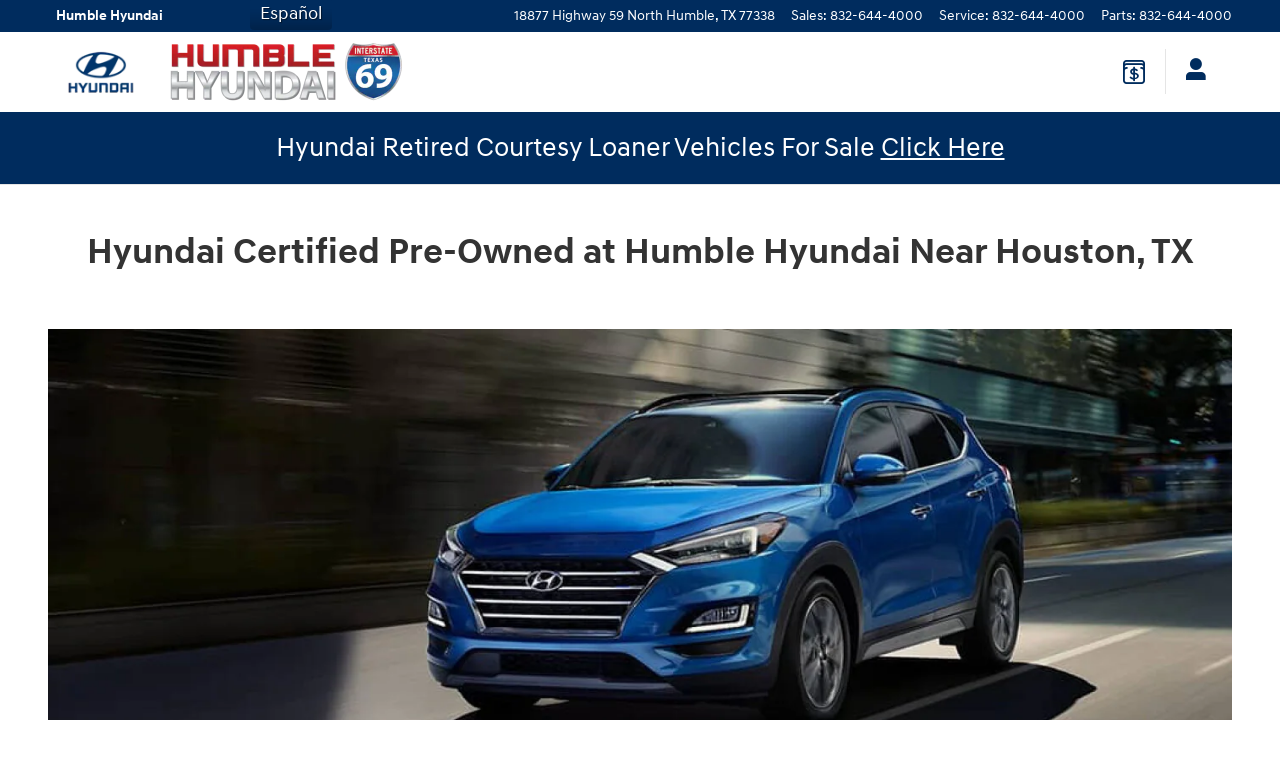

--- FILE ---
content_type: text/html;charset=utf-8
request_url: https://www.humblehyundai.com/finance/car-buying-tips/what-does-hyundai-certified-mean.htm
body_size: 74500
content:
<!DOCTYPE html>
<html xmlns="http://www.w3.org/1999/xhtml" xml:lang="en-US" lang="en-US" class="responsive-grid vertical-12 blue-white hyundai ddc-site v9-oem-hyundai-0001-v1 single-franchise alias-sitebuilder-what-does-hyundai-certified-pre-owned-mean--1 responsive-type background_null" >
<head>
<!--
i-0b9ba18932340b4ea-us-east-1-bot2 null
-->
<meta charset="UTF-8" />
<title>Hyundai Certified Pre-Owned in Humble, TX  | Humble Hyundai</title>
<link rel="dns-prefetch" href="https://www.googletagmanager.com/"  />
<link rel="dns-prefetch" href="https://pictures.dealer.com/"  />
<link rel="preconnect" href="https://www.googletagmanager.com/"  />
<link rel="preconnect" href="https://pictures.dealer.com/"  />
<meta name="description" content="Find more information about Hyundai certified pre-owned at Humble Hyundai in Humble, TX. We are near Houston, TX." />
<meta name="author" content="Humble Hyundai" />
<meta name="expires" content="never" />
<meta name="distribution" content="global" />
<meta name="robots" content="index, follow" />
<meta name="og:title" content="Hyundai Certified Pre-Owned in Humble, TX  | Humble Hyundai" />
<meta name="og:type" content="website" />
<meta name="og:url" content="https://www.humblehyundai.com/finance/car-buying-tips/what-does-hyundai-certified-mean.htm" />
<meta name="og:description" content="Find more information about Hyundai certified pre-owned at Humble Hyundai in Humble, TX. We are near Houston, TX." />
<meta name="locale" content="en_US" />
<meta name="providerID" content="DDC" />
<meta name="dealerID" content="TX111" />
<meta name="google-site-verification" content="VuopkO4157anlA_DqB5I9poW-S0F2vX9tyFKLON6bog" />
<meta name="google-site-verification" content="2W69vueQxY_lKDeNwyYfvfTHYxtEH9h8m3pMoR3T8xE" />
<meta name="google-site-verification" content="gjdI3jsmDPK0FrL4oujrQ6QGB0No8SGjWFZ0X1lgars" />
<meta name="google-site-verification" content="4bp3xh3udZNw7LKp7Js5dA_B9gL2UKO2v_Mv9fy_Wo0" />
<meta name="msvalidate.01" content="30FCFA3616EF1C0EDAF7B29E44A10761" />
<meta name="ddc:site-alt:en_US" content="lang=en_US, path=/finance/car-buying-tips/what-does-hyundai-certified-mean.htm" />
<meta name="ddc:site-alt:es_US" content="lang=es_US, path=/finance/car-buying-tips/what-does-hyundai-certified-mean.htm" />
<link rel="canonical" href="https://www.humblehyundai.com/finance/car-buying-tips/what-does-hyundai-certified-mean.htm" />
<link rel="alternate" type="application/rss+xml" title="RSS 2.0" href="/blog/rss/index.xml" />
<link rel="shortcut icon" type="image/vnd.microsoft.icon" href="//pictures.dealer.com/h/hmausa/0024/be11e08d31e7e41f03ce3a103dc39424x.jpg" />
<script>
// akam-sw.js install script version 1.3.6
"serviceWorker"in navigator&&"find"in[]&&function(){var e=new Promise(function(e){"complete"===document.readyState||!1?e():(window.addEventListener("load",function(){e()}),setTimeout(function(){"complete"!==document.readyState&&e()},1e4))}),n=window.akamServiceWorkerInvoked,r="1.3.6";if(n)aka3pmLog("akam-setup already invoked");else{window.akamServiceWorkerInvoked=!0,window.aka3pmLog=function(){window.akamServiceWorkerDebug&&console.log.apply(console,arguments)};function o(e){(window.BOOMR_mq=window.BOOMR_mq||[]).push(["addVar",{"sm.sw.s":e,"sm.sw.v":r}])}var i="/akam-sw.js",a=new Map;navigator.serviceWorker.addEventListener("message",function(e){var n,r,o=e.data;if(o.isAka3pm)if(o.command){var i=(n=o.command,(r=a.get(n))&&r.length>0?r.shift():null);i&&i(e.data.response)}else if(o.commandToClient)switch(o.commandToClient){case"enableDebug":window.akamServiceWorkerDebug||(window.akamServiceWorkerDebug=!0,aka3pmLog("Setup script debug enabled via service worker message"),v());break;case"boomerangMQ":o.payload&&(window.BOOMR_mq=window.BOOMR_mq||[]).push(o.payload)}aka3pmLog("akam-sw message: "+JSON.stringify(e.data))});var t=function(e){return new Promise(function(n){var r,o;r=e.command,o=n,a.has(r)||a.set(r,[]),a.get(r).push(o),navigator.serviceWorker.controller&&(e.isAka3pm=!0,navigator.serviceWorker.controller.postMessage(e))})},c=function(e){return t({command:"navTiming",navTiming:e})},s=null,m={},d=function(){var e=i;return s&&(e+="?othersw="+encodeURIComponent(s)),function(e,n){return new Promise(function(r,i){aka3pmLog("Registering service worker with URL: "+e),navigator.serviceWorker.register(e,n).then(function(e){aka3pmLog("ServiceWorker registration successful with scope: ",e.scope),r(e),o(1)}).catch(function(e){aka3pmLog("ServiceWorker registration failed: ",e),o(0),i(e)})})}(e,m)},g=navigator.serviceWorker.__proto__.register;if(navigator.serviceWorker.__proto__.register=function(n,r){return n.includes(i)?g.call(this,n,r):(aka3pmLog("Overriding registration of service worker for: "+n),s=new URL(n,window.location.href),m=r,navigator.serviceWorker.controller?new Promise(function(n,r){var o=navigator.serviceWorker.controller.scriptURL;if(o.includes(i)){var a=encodeURIComponent(s);o.includes(a)?(aka3pmLog("Cancelling registration as we already integrate other SW: "+s),navigator.serviceWorker.getRegistration().then(function(e){n(e)})):e.then(function(){aka3pmLog("Unregistering existing 3pm service worker"),navigator.serviceWorker.getRegistration().then(function(e){e.unregister().then(function(){return d()}).then(function(e){n(e)}).catch(function(e){r(e)})})})}else aka3pmLog("Cancelling registration as we already have akam-sw.js installed"),navigator.serviceWorker.getRegistration().then(function(e){n(e)})}):g.call(this,n,r))},navigator.serviceWorker.controller){var u=navigator.serviceWorker.controller.scriptURL;u.includes("/akam-sw.js")||u.includes("/akam-sw-preprod.js")||u.includes("/threepm-sw.js")||(aka3pmLog("Detected existing service worker. Removing and re-adding inside akam-sw.js"),s=new URL(u,window.location.href),e.then(function(){navigator.serviceWorker.getRegistration().then(function(e){m={scope:e.scope},e.unregister(),d()})}))}else e.then(function(){window.akamServiceWorkerPreprod&&(i="/akam-sw-preprod.js"),d()});if(window.performance){var w=window.performance.timing,l=w.responseEnd-w.responseStart;c(l)}e.then(function(){t({command:"pageLoad"})});var k=!1;function v(){window.akamServiceWorkerDebug&&!k&&(k=!0,aka3pmLog("Initializing debug functions at window scope"),window.aka3pmInjectSwPolicy=function(e){return t({command:"updatePolicy",policy:e})},window.aka3pmDisableInjectedPolicy=function(){return t({command:"disableInjectedPolicy"})},window.aka3pmDeleteInjectedPolicy=function(){return t({command:"deleteInjectedPolicy"})},window.aka3pmGetStateAsync=function(){return t({command:"getState"})},window.aka3pmDumpState=function(){aka3pmGetStateAsync().then(function(e){aka3pmLog(JSON.stringify(e,null,"\t"))})},window.aka3pmInjectTiming=function(e){return c(e)},window.aka3pmUpdatePolicyFromNetwork=function(){return t({command:"pullPolicyFromNetwork"})})}v()}}();</script>
<script type="text/javascript">
window.Cookies||(window.Cookies={get:i=>{const o=("; "+document.cookie).split("; "+i+"=");if(o.length>=2)return o[1].split(";").shift()}}),window.DDC={dataLayer:{user:{},page:{}},Flags:{},i18n:{},Widgets:{}},window._pxam=window._pxam||[];
</script>
<script type="text/javascript">
(()=>{const e="activeSession",t="-EXPIRATION",o=e=>{localStorage.removeItem(e),localStorage.removeItem(`${e}${t}`)},s=s=>{try{if(!s)return;if(!localStorage.getItem(s))return void o(s);const i=`${s}${t}`,a=localStorage.getItem(i);if(a)if("session"===a){if(!window.Cookies.get(e))return void o(s)}else{const e=Number(a);if(!Number.isNaN(e)&&e<=(new Date).getTime())return void o(s)}}catch(e){console.log(e,s,dataValue)}};window.DDC.session={get:e=>(s(e),localStorage.getItem(e)),set:(e,o,s)=>{let i="session";if(Number.isInteger(s)){const e=1e3*s;i=(new Date).getTime()+e}localStorage.setItem(`${e}${t}`,i),localStorage.setItem(e,o)}},window.Cookies.get(e)||Object.keys(localStorage).forEach((e=>{e.endsWith(t)&&s(e.slice(0,-11))}))})();
</script>
<script type="text/javascript">
(()=>{const e="activeSession",o="userSessionId";let s=DDC.session.get(o);if(!window.Cookies.get(e)||!s){const r=e=>{try{return new URL(e).origin}catch(e){return""}};s="function"==typeof window.crypto?.randomUUID?window.crypto.randomUUID().replaceAll("-",""):"",s&&(DDC.session.set(o,s),document.cookie=`${e}=true;path=/`,document.cookie=`__ssoid=${s}; SameSite=None; Secure`),["sessionReferrer","sessionReferrerDomain"].forEach((e=>{sessionStorage.setItem(e,r(document.referrer))}))}window.DDC.dataLayer.user.sessionId=s,sessionStorage.setItem(o,s)})();
</script>
<script type="text/javascript"> (function(){window.asc_datalayer=window.asc_datalayer||{},window.asc_datalayer={events:[],items:[],measurement_ids:[],affiliation:"dealer_dot_com",currency:"",language:"",oem_brand:"",oem_code:"",store_name:""};})(); </script>
<script type="text/javascript"> (function(){window.DDC=window.DDC||{},window.DDC.WidgetData=window.DDC.WidgetData||{},window.DDC.WidgetData["ws-tracking"]=window.DDC.WidgetData["ws-tracking"]||{},window.DDC.WidgetData["ws-tracking"].ddctrackingMessages={trackingData:[],push:a=>{const{data:t}=a;window.DDC.WidgetData["ws-tracking"].ddctrackingMessages.trackingData.push(a),window.dispatchEvent(new CustomEvent("ddcTrackingData",{detail:"string"==typeof t?JSON.parse(t):t}))},forEach:a=>{window.DDC.WidgetData["ws-tracking"].ddctrackingMessages.trackingData.forEach(a)}},window.addEventListener("message",(a=>{var t;const{data:i}=a;let d;if("string"==typeof i)try{d=JSON.parse(i)}catch(a){d=null}else d=i;"ddctagging"===(null===(t=d)||void 0===t?void 0:t.taggingTarget)&&window.DDC.WidgetData["ws-tracking"].ddctrackingMessages.push(a)}));})(); </script>
<script type="text/javascript">window.__AudioEyeSiteHash = "fd6deba0f7ac5b35d0f003fd39800635";</script>
<script data-api-head-id="complyauto" src="https://cdn.complyauto.com/cookiebanner/banner/9c9e57f4-22f5-4c62-9fd7-d735aba5a64a/blocker.js?wise=true"></script>
<script type="text/javascript">
window.DDC = window.DDC || {};
window.DDC.jqueryUiCssPath = "/static/dist/v9/variations/oem-hyundai/0001/v1/css/jqueryui-desktop-white.css?r=1769109658000";
</script>
<style type='text/css' media='all' data-href='/dist/v9/variations/oem-hyundai/0001/v1/css/font-face-default.css'>@font-face{font-family:"DDC Body Font Face";src:url(/static/v9/media/fonts/hyundai-sans-text-regular/v1/webfont.woff2) format("woff2");font-weight:400;font-style:normal;font-display:swap}@font-face{font-family:"DDC Body Font Face";src:url(/static/v9/media/fonts/hyundai-sans-text-bold/v1/webfont.woff2) format("woff2");font-weight:800;font-style:normal;font-display:swap}@font-face{font-family:"DDC Body Font Face";src:url(/static/v9/media/fonts/hyundai-sans-text-bold/v1/webfont.woff2) format("woff2");font-weight:500;font-style:normal;font-display:swap}@font-face{font-family:"DDC Heading Font Face";src:url(/static/v9/media/fonts/hyundai-sans-head-medium/v1/webfont.woff2) format("woff2");font-weight:400;font-style:normal;font-display:swap}@font-face{font-family:"DDC Heading Font Face";src:url(/static/v9/media/fonts/hyundai-sans-head-medium/v1/webfont.woff2) format("woff2");font-weight:800;font-style:normal;font-display:swap}</style>
<style type='text/css' media='all' data-href='/design-components/callout-primary-primary-500-secondary-primary-800.css'>:root{--callout-primary-bg:var(--color-primary-500);--callout-secondary-bg:var(--color-primary-800)}</style>
<style type='text/css' media='all' data-href='/design-components/specialty-colors-brand-hyundai.css'>:root{--color-discount:var(--color-accent-700);--color-electric-vivid:#33d0f2;--color-electric-light:#3d9ebe;--color-electric:#007faa;--color-electric-dark:#00678a;--color-hybrid-vivid:#3ce12d;--color-hybrid-light:#3db13d;--color-hybrid:#009900;--color-hybrid-dark:#017f01;--color-hot-car:#FFE0B1;--color-hot-car-dark:#A42801;--color-in-stock:#CFF6FF;--color-in-stock-dark:#002C5E}</style>
<style type='text/css' media='all' data-href='/design-components/box-background-neutral-0-border-neutral-1000-alpha-1.css'>:root{--box-bg:var(--color-neutral-0);--box-border-color:var(--color-neutral-1000-alpha-1)}</style>
<style type='text/css' media='all' data-href='/design-components/form-label-style-global-light-theme.css'>:root{--form-label-color:var(--color-neutral-1000-alpha-6);--form-label-inverse-color:var(--color-neutral-0-alpha-6);--form-label-font-weight:700}</style>
<style type='text/css' media='all' data-href='/design-components/text-colors-brand-hyundai.css'>:root{--text-color:var(--color-neutral-900);--text-muted-color:var(--color-neutral-600);--text-inverse-color:var(--color-neutral-0);--text-inverse-muted-color:var(--color-neutral-300);--text-dark-color:var(--text-color);--text-light-color:var(--text-inverse-color)}</style>
<style type='text/css' media='all' data-href='/design-components/tile-style-brand-hyundai.css'>:root{--tile-border-width:1px;--tile-border-radius-outer:0px;--tile-border-radius-inner:0px;--tile-border-color:var(--color-neutral-1000-alpha-1);--tile-border-hover-color:var(--color-neutral-1000-alpha-4);--tile-border-active-color:var(--color-neutral-1000-alpha-8);--tile-bg:var(--color-neutral-0);--tile-overlay-bg-hover:rgba(0, 0, 0, 0.02);--tile-overlay-bg-active:rgba(0, 0, 0, 0.06);--tile-color:var(--text-color);--tile-muted-color:var(--text-muted-color);--tile-colorblock-bg:var(--color-primary-500);--tile-colorblock-color:var(--color-neutral-0);--tile-status-open-color:var(--color-accent-700);--tile-status-closed-color:var(--color-danger-600);--tile-tooltip-bg:var(--color-neutral-900);--tile-tooltip-color:var(--color-neutral-0)}</style>
<style type='text/css' media='all' data-href='/design-components/form-text-colors-global-light-theme.css'>:root{--input-color:var(--color-neutral-1000-alpha-9);--input-color-placeholder:var(--color-neutral-1000-alpha-6)}</style>
<style type='text/css' media='all' data-href='/design-components/page-background-neutral-0.css'>:root{--page-bg:var(--color-neutral-0)}</style>
<style type='text/css' media='all' data-href='/design-components/highlight-badge-colors-brand-hyundai.css'>:root{--highlight-badge-border-radius:.25em;--highlight-badge-line-height:1.25;--highlight-badge-padding:0.5em;--highlight-badge-default-bg-color:var(--color-neutral-1000-alpha-05);--highlight-badge-default-text-color:var(--color-neutral-900);--highlight-badge-hotcars-bg-color:var(--color-hot-car);--highlight-badge-hotcars-text-color:var(--color-hot-car-dark);--highlight-badge-in-stock-bg-color:var(--color-in-stock);--highlight-badge-in-stock-text-color:var(--color-in-stock-dark)}</style>
<style type='text/css' media='all' data-href='/design-components/form-input-style-global-light-theme.css'>:root{--input-border-color:var(--color-neutral-400);--input-bg:var(--color-neutral-0);--input-focus-border-color:var(--color-neutral-800);--input-decoration-color:var(--color-primary-500)}</style>
<style type='text/css' media='all' data-href='/design-components/pagination-brand-hyundai.css'>:root{--pagination-border-radius:0;--pagination-padding:.5em .2em;--pagination-margin:0;--pagination-height:3em;--pagination-width:3em;--pagination-color:var(--color-primary-500);--pagination-bg:transparent;--pagination-border:var(--color-neutral-200);--pagination-hover-color:var(--color-primary-600);--pagination-hover-bg:var(--color-neutral-0);--pagination-hover-border:var(--color-primary-300);--pagination-active-color:var(--color-primary-600);--pagination-active-bg:var(--color-neutral-0);--pagination-active-border:var(--color-primary-500);--pagination-current-color:var(--color-neutral-0);--pagination-current-bg:var(--color-primary-500);--pagination-current-border:var(--color-neutral-1000);--pagination-arrow-color:var(--color-primary-500);--pagination-arrow-bg:var(--color-neutral-0);--pagination-arrow-border:var(--color-neutral-200);--pagination-arrow-hover-color:var(--color-primary-600);--pagination-arrow-hover-bg:var(--color-neutral-0);--pagination-arrow-hover-border:var(--color-primary-300);--pagination-ellipsis-color:var(--color-neutral-600);--pagination-ellipsis-bg:transparent;--pagination-ellipsis-border:var(--color-neutral-200)}</style>
<style type='text/css' media='all' data-href='/design-components/page-title-background-neutral-100.css'>:root{--page-title-bg:var(--color-neutral-100)}</style>
<style type='text/css' media='all' data-href='/design-components/form-input-shape-square.css'>:root{--input-border-radius-base:0;--input-border-radius-large:0;--input-border-radius-small:0}</style>
<style type='text/css' media='all' data-href='/design-components/link-style-brand-hyundai.css'>:root{--link-color:var(--color-primary-500);--link-hover-color:var(--btn-link-hover-color);--link-active-color:var(--btn-link-active-color);--link-inverse-color:var(--btn-link-inverse-color);--link-inverse-hover-color:var(--btn-link-inverse-hover-color);--link-inverse-active-color:var(--btn-link-inverse-active-color);--link-font-weight:inherit;--link-text-decoration:none;--link-text-decoration-color:inherit;--link-active-text-decoration:var(--link-text-decoration);--link-hover-text-decoration:underline;--link-content-container-hover-text-decoration:underline}</style>
<style type='text/css' media='all' data-href='/design-components/button-style-brand-hyundai.css'>:root{--btn-border-width:1px;--btn-border-style:solid;--btn-font-weight:500;--btn-padding-vertical:calc(.77em - var(--btn-border-width));--btn-padding-horizontal:1.75em;--btn-link-color:var(--color-primary-500);--btn-link-hover-color:var(--color-primary-600);--btn-link-active-color:var(--color-primary-600);--btn-link-disabled-color:var(--btn-link-color);--btn-link-inverse-color:var(--color-neutral-0);--btn-link-inverse-hover-color:var(--color-neutral-0);--btn-link-inverse-active-color:var(--color-neutral-0);--btn-link-inverse-disabled-color:var(--btn-link-inverse-color);--btn-link-inverse-active-text-decoration:none;--btn-link-inverse-text-decoration:none;--btn-default-border-color:var(--color-neutral-500);--btn-default-bg:var(--color-neutral-500);--btn-default-color:var(--color-neutral-0);--btn-default-hover-border-color:var(--color-neutral-800);--btn-default-hover-bg:var(--color-neutral-800);--btn-default-hover-color:var(--color-neutral-0);--btn-default-active-border-color:var(--color-neutral-800);--btn-default-active-bg:var(--color-neutral-800);--btn-default-active-color:var(--color-neutral-0);--btn-default-inverse-border-color:var(--color-neutral-0);--btn-default-inverse-bg:var(--color-neutral-1000-alpha-6);--btn-default-inverse-color:var(--color-neutral-0);--btn-default-inverse-hover-border-color:var(--color-neutral-0-alpha-6);--btn-default-inverse-hover-bg:var(--color-neutral-1000);--btn-default-inverse-hover-color:var(--color-neutral-0);--btn-default-inverse-active-border-color:var(--color-neutral-0-alpha-6);--btn-default-inverse-active-bg:var(--color-neutral-1000);--btn-default-inverse-active-color:var(--color-neutral-0);--btn-primary-border-color:var(--color-primary-500);--btn-primary-bg:var(--color-primary-500);--btn-primary-color:var(--color-neutral-0);--btn-primary-hover-border-color:var(--color-primary-800);--btn-primary-hover-bg:var(--color-primary-800);--btn-primary-hover-color:var(--color-neutral-0);--btn-primary-active-border-color:var(--color-primary-800);--btn-primary-active-bg:var(--color-primary-800);--btn-primary-active-color:var(--color-neutral-0);--btn-primary-inverse-border-color:var(--color-neutral-0);--btn-primary-inverse-bg:var(--color-neutral-0);--btn-primary-inverse-color:var(--color-primary-500);--btn-primary-inverse-hover-border-color:var(--color-neutral-100);--btn-primary-inverse-hover-bg:var(--color-neutral-100);--btn-primary-inverse-hover-color:var(--color-primary-500);--btn-primary-inverse-active-border-color:var(--color-neutral-100);--btn-primary-inverse-active-bg:var(--color-neutral-100);--btn-primary-inverse-active-color:var(--color-primary-500)}</style>
<style type='text/css' media='all' data-href='/design-components/divider-colors-global-light-theme.css'>:root{--divider-color:var(--color-neutral-1000-alpha-1)}</style>
<style type='text/css' media='all' data-href='/design-components/button-shape-square.css'>:root{--btn-border-radius-base:0;--btn-border-radius-large:0;--btn-border-radius-small:0}</style>
<style type='text/css' media='all' data-href='/design-components/container-brand-hyundai.css'>:root{--container-contrast-low-bg:var(--color-neutral-0);--container-contrast-med-bg:var(--color-neutral-100);--container-contrast-high-bg:var(--color-neutral-950);--container-contrast-max-bg:var(--color-neutral-1000);--container-light-bg:var(--color-neutral-100);--container-dark-bg:var(--color-neutral-950);--container-alpha-contrast-low-bg:rgba(255,255,255,0.93);--container-alpha-contrast-high-bg:rgba(0,0,0,0.85)}</style>
<style type='text/css' media='all' data-href='/design-components/spot-icon-style-brand-hyundai.css'>:root{--spot-icon-stroke-primary-color:var(--color-neutral-900);--spot-icon-stroke-secondary-color:var(--color-neutral-900);--spot-icon-stroke-linejoin:round;--spot-icon-stroke-linecap:round;--spot-icon-stroke-width:2px}</style>
<style type='text/css' media='all' data-href='/design-components/chip-style-brand-hyundai.css'>:root{--chip-padding:calc(.5em - var(--chip-border-width));--chip-line-height:1.25;--chip-border-width:1px;--chip-border-style:solid;--chip-border-radius:.25em;--chip-default-color:var(--color-neutral-900);--chip-default-background-color:var(--color-neutral-0);--chip-default-border-color:var(--color-neutral-1000-alpha-2);--chip-default-icon-color:var(--color-neutral-900);--chip-default-color-hover:var(--color-neutral-900);--chip-default-border-color-hover:var(--color-neutral-1000-alpha-6);--chip-default-icon-color-hover:var(--color-neutral-900);--chip-additive-color:var(--color-primary-500);--chip-additive-background-color:var(--color-neutral-0);--chip-additive-border-color:var(--color-neutral-1000-alpha-2);--chip-additive-icon-color:var(--color-neutral-600);--chip-additive-color-hover:var(--color-primary-700);--chip-additive-border-color-hover:var(--color-neutral-1000-alpha-6);--chip-additive-icon-color-hover:var(--color-neutral-600)}</style>
<style type='text/css' media='all' data-href='/design-components/color-palette-brand-hyundai.css'>:root{--color-neutral-0:#ffffff;--color-neutral-25:#f9f9fa;--color-neutral-50:#f3f4f5;--color-neutral-100:#f3f3f3;--color-neutral-200:#e6e6e6;--color-neutral-300:#bababa;--color-neutral-400:#92959b;--color-neutral-500:#888888;--color-neutral-600:#666666;--color-neutral-700:#5b5b5b;--color-neutral-800:#434447;--color-neutral-900:#333333;--color-neutral-950:#1f1e21;--color-neutral-1000:#000000;--color-primary-25:#f5f7f9;--color-primary-50:#ebeef2;--color-primary-100:#cfd7e0;--color-primary-200:#a7b6c7;--color-primary-300:#758da8;--color-primary-400:#3d5f85;--color-primary-500:#002c5e;--color-primary-600:#002452;--color-primary-700:#001e46;--color-primary-800:#001a38;--color-primary-900:#000e2a;--color-primary-950:#000718;--color-accent-25:#f5fcfd;--color-accent-50:#ebf8fb;--color-accent-100:#cfeff6;--color-accent-200:#a7e2ef;--color-accent-300:#75d1e7;--color-accent-400:#3dbedd;--color-accent-500:#00aad2;--color-accent-600:#0090b7;--color-accent-700:#00789b;--color-accent-800:#00587c;--color-accent-900:#00405f;--color-accent-950:#002335;--color-success-25:#f8fbf5;--color-success-50:#f2f8eb;--color-success-100:#e0eecf;--color-success-200:#c6e1a7;--color-success-300:#a6cf75;--color-success-400:#82bc3d;--color-success-500:#5aa700;--color-success-600:#4b9100;--color-success-700:#3e7c00;--color-success-800:#2b6300;--color-success-900:#1f4b00;--color-success-950:#112a00;--color-info-25:#f5fafb;--color-info-50:#ebf4f7;--color-info-100:#cfe5eb;--color-info-200:#a7d0db;--color-info-300:#75b6c6;--color-info-400:#3d98af;--color-info-500:#007896;--color-info-600:#006583;--color-info-700:#00546f;--color-info-800:#003e59;--color-info-900:#002d44;--color-info-950:#001826;--color-warning-25:#fefdf5;--color-warning-50:#fefaeb;--color-warning-100:#fcf3cf;--color-warning-200:#f9eaa7;--color-warning-300:#f6de75;--color-warning-400:#f3d03d;--color-warning-500:#efc100;--color-warning-600:#d0ac00;--color-warning-700:#b19600;--color-warning-800:#8d8000;--color-warning-900:#6c6500;--color-warning-950:#3c3900;--color-danger-25:#fef7f6;--color-danger-50:#fdefec;--color-danger-100:#fad8d2;--color-danger-200:#f6b9ad;--color-danger-300:#f2917f;--color-danger-400:#ec644b;--color-danger-500:#e63312;--color-danger-600:#c83010;--color-danger-700:#aa2d0d;--color-danger-800:#882b0b;--color-danger-900:#682408;--color-danger-950:#3a1505;--color-neutral-0-alpha-05:rgba(255,255,255,0.05);--color-neutral-0-alpha-1:rgba(255,255,255,0.1);--color-neutral-0-alpha-2:rgba(255,255,255,0.2);--color-neutral-0-alpha-3:rgba(255,255,255,0.3);--color-neutral-0-alpha-4:rgba(255,255,255,0.4);--color-neutral-0-alpha-5:rgba(255,255,255,0.5);--color-neutral-0-alpha-6:rgba(255,255,255,0.6);--color-neutral-0-alpha-7:rgba(255,255,255,0.7);--color-neutral-0-alpha-8:rgba(255,255,255,0.8);--color-neutral-0-alpha-9:rgba(255,255,255,0.9);--color-neutral-1000-alpha-05:rgba(0,0,0,0.05);--color-neutral-1000-alpha-1:rgba(0,0,0,0.1);--color-neutral-1000-alpha-2:rgba(0,0,0,0.2);--color-neutral-1000-alpha-3:rgba(0,0,0,0.3);--color-neutral-1000-alpha-4:rgba(0,0,0,0.4);--color-neutral-1000-alpha-5:rgba(0,0,0,0.5);--color-neutral-1000-alpha-6:rgba(0,0,0,0.6);--color-neutral-1000-alpha-7:rgba(0,0,0,0.7);--color-neutral-1000-alpha-8:rgba(0,0,0,0.8);--color-neutral-1000-alpha-9:rgba(0,0,0,0.9);--color-primary-500-alpha-05:rgba(0,44,94,0.05);--color-primary-500-alpha-1:rgba(0,44,94,0.1);--color-primary-500-alpha-2:rgba(0,44,94,0.2);--color-primary-500-alpha-3:rgba(0,44,94,0.3);--color-primary-500-alpha-4:rgba(0,44,94,0.4);--color-primary-500-alpha-5:rgba(0,44,94,0.5);--color-primary-500-alpha-6:rgba(0,44,94,0.6);--color-primary-500-alpha-7:rgba(0,44,94,0.7);--color-primary-500-alpha-8:rgba(0,44,94,0.8);--color-primary-500-alpha-9:rgba(0,44,94,0.9);--color-accent-500-alpha-05:rgba(0,170,210,0.05);--color-accent-500-alpha-1:rgba(0,170,210,0.1);--color-accent-500-alpha-2:rgba(0,170,210,0.2);--color-accent-500-alpha-3:rgba(0,170,210,0.3);--color-accent-500-alpha-4:rgba(0,170,210,0.4);--color-accent-500-alpha-5:rgba(0,170,210,0.5);--color-accent-500-alpha-6:rgba(0,170,210,0.6);--color-accent-500-alpha-7:rgba(0,170,210,0.7);--color-accent-500-alpha-8:rgba(0,170,210,0.8);--color-accent-500-alpha-9:rgba(0,170,210,0.9)}</style>
<link rel='stylesheet' type='text/css' media='all' href='/static/dist/v9/variations/oem-hyundai/0001/v1/css/blue_white.css?r=1769109659000'/>
<link rel='stylesheet' type='text/css' media='all' href='/static/dist/v9/variations/oem-hyundai/0001/v1/css/overrides/type.css?r=1769109659000'/>
<link rel='stylesheet' type='text/css' media='all' href='/static/dist/v9/variations/oem-hyundai/0001/v1/css/blue_white-widgets.css?r=1769109658000'/>
<style type='text/css' media='screen,projection' data-href='/static/ws/navigation/bundle.8b67c73fbd4d4f20ca77ab61cb2ef050.css'>.navigation-ajax-container{font-size:16px;line-height:60px;position:absolute;text-transform:none}.navigation-ajax-container .ddc-icon{animation:spin 3s linear infinite;display:inline-block;float:left;margin-right:10px}a.ddc-nav-icon-link:hover{line-height:1}.ddc-icon-search{pointer-events:none}.ajax-navigation-element{visibility:hidden}@keyframes spin{0%{transform:rotate(0deg)}to{transform:rotate(359deg)}}.ws-navigation .mobile-nav-panel{overflow:hidden;transition:all .3s ease-out}.ws-navigation .mobile-nav-panel.nav-hidden{max-height:0}.ws-navigation .mobile-nav-panel.nav-hidden.nav-visible{max-height:1000px}.ws-navigation .mobile-nav-panel.nav-transitioning{max-height:500px}.ws-navigation .mobile-fullscreen-subnav{-webkit-overflow-scrolling:touch;background-color:inherit;height:100%;left:0;overflow-x:hidden;overflow-y:auto;top:0;transform:translateX(100%);transition:transform .3s ease-in-out;width:100%;z-index:9999}.ws-navigation .mobile-fullscreen-subnav .nav-fragment.list-unstyled{padding-right:40px}.ws-navigation .mobile-fullscreen-subnav.slide-in{transform:translateX(0)}.ws-navigation .mobile-fullscreen-subnav.slide-out{transform:translateX(100%)}.ws-navigation .mobile-fullscreen-subnav .mobile-fullscreen-subnav-header{background-color:inherit}.ws-navigation .mobile-fullscreen-subnav .mobile-fullscreen-subnav-header .mobile-fullscreen-back-button{background:none;border:none;cursor:pointer;display:inline-flex;justify-content:flex-start;padding:8px 0;text-decoration:none}.ws-navigation .mobile-fullscreen-subnav .mobile-fullscreen-subnav-header .mobile-fullscreen-back-button:active,.ws-navigation .mobile-fullscreen-subnav .mobile-fullscreen-subnav-header .mobile-fullscreen-back-button:focus,.ws-navigation .mobile-fullscreen-subnav .mobile-fullscreen-subnav-header .mobile-fullscreen-back-button:hover{text-decoration:none}.ws-navigation .mobile-fullscreen-subnav .mobile-fullscreen-subnav-header .mobile-fullscreen-back-button:hover{opacity:.7}.ws-navigation .mobile-fullscreen-subnav .mobile-fullscreen-subnav-header .mobile-fullscreen-back-button:focus{outline:2px solid currentColor;outline-offset:2px}.ws-navigation .mobile-fullscreen-subnav .mobile-fullscreen-subnav-header .mobile-fullscreen-back-button i{text-decoration:none}.ddc-icon-minus,.ddc-icon-plus{transition:transform .1s ease}
/*# sourceMappingURL=/static/ws/navigation/bundle.8b67c73fbd4d4f20ca77ab61cb2ef050.css.map*/</style>
<style type='text/css' media='screen,projection' data-href='/static/ws/mycars-nav/bundle.6fea0122d09ed95a88767dfa0122a829.css'>.ws-mycars-nav{display:flex}#mycars-mobile-icon-root{min-width:auto}.mycars-nav-badge,.mycars-nav-badge--desktop,.mycars-nav-badge--mobile{background:var(--btn-link-color);border-radius:50%;position:absolute;right:-3px;top:4px}.mycars-nav-badge--desktop{height:8px;width:8px}.mycars-nav-badge--mobile{height:6px;width:6px}.modal-nav-link--desktop{line-height:1.7;min-height:53px}
/*# sourceMappingURL=/static/ws/mycars-nav/bundle.6fea0122d09ed95a88767dfa0122a829.css.map*/</style>
<style type='text/css' media='screen,projection' data-href='/static/ws/site-text-search/bundle.ec8a5d29896f88998e07ef4a41cab840.css'>[data-widget-name=ws-site-text-search] .site-text-search-input{text-overflow:ellipsis}[data-widget-name=ws-site-text-search].sts-search-dropdown{z-index:999}[data-widget-name=ws-site-text-search].sts-search-flyout{height:100vh;max-width:100%;overflow-y:scroll;position:fixed;right:0;top:0;transition:.25s;z-index:99999}[data-widget-name=ws-site-text-search].sts-search-flyout.one-column{right:-446px;width:446px}[data-widget-name=ws-site-text-search].sts-search-flyout.two-columns{right:-824px;width:824px}[data-widget-name=ws-site-text-search].sts-search-modal{background-color:#0009;display:block;height:100%;left:0;overflow:hidden;position:fixed;top:0;width:100%;z-index:99998}[data-widget-name=ws-site-text-search].sts-search-flyout.slide-left{right:0}[data-widget-name=ws-site-text-search].sts-search-flyout.slide-left.mobile{width:100%}[data-widget-name=ws-site-text-search].sts-search-dropdown .inventory-tabs>.nav-tabs>li>a,[data-widget-name=ws-site-text-search].sts-search-flyout .inventory-tabs>.nav-tabs>li>a{--text-muted-color:var(--color-neutral-1000);margin-left:0;margin-right:0}[data-widget-name=ws-site-text-search].sts-search-dropdown .tabs .nav-tabs>li>a,[data-widget-name=ws-site-text-search].sts-search-flyout .tabs .nav-tabs>li>a{font-size:.75em;padding:.95em 1em}[data-widget-name=ws-site-text-search].sts-search-dropdown .tabs .nav-tabs>li>a:hover,[data-widget-name=ws-site-text-search].sts-search-flyout .tabs .nav-tabs>li>a:hover{padding:.95em 1em calc(.95em - 1px)}[data-widget-name=ws-site-text-search].sts-search-dropdown .inventory-tabs>.nav-tabs>li.disabled>a,[data-widget-name=ws-site-text-search].sts-search-flyout .inventory-tabs>.nav-tabs>li.disabled>a{color:var(--color-neutral-400)}[data-widget-name=ws-site-text-search].sts-search-dropdown .tabs .nav-tabs>li.active a,[data-widget-name=ws-site-text-search].sts-search-dropdown .tabs .nav-tabs>li.active>a:focus,[data-widget-name=ws-site-text-search].sts-search-dropdown .tabs .nav-tabs>li.active>a:hover,[data-widget-name=ws-site-text-search].sts-search-flyout .tabs .nav-tabs>li.active a,[data-widget-name=ws-site-text-search].sts-search-flyout .tabs .nav-tabs>li.active>a:focus,[data-widget-name=ws-site-text-search].sts-search-flyout .tabs .nav-tabs>li.active>a:hover{padding:.95em 1em calc(.95em - 3px)}[data-widget-name=ws-site-text-search].sts-search-dropdown .inventory-tabs>.nav-tabs>li:not(.active):not(.disabled)>a,[data-widget-name=ws-site-text-search].sts-search-flyout .inventory-tabs>.nav-tabs>li:not(.active):not(.disabled)>a{border-bottom:1px solid var(--color-neutral-1000);padding:.95em 1em calc(.95em - 3px)}@media only screen and (max-width:600px){[data-widget-name=ws-site-text-search].sts-search-dropdown .tabs .nav-tabs>li>a,[data-widget-name=ws-site-text-search].sts-search-flyout .tabs .nav-tabs>li>a{font-size:.7em}[data-widget-name=ws-site-text-search].sts-search-dropdown .tabs .nav-tabs>li>a:hover,[data-widget-name=ws-site-text-search].sts-search-flyout .tabs .nav-tabs>li>a:hover{padding:.95em 1em calc(.95em - 1px)}[data-widget-name=ws-site-text-search].sts-search-dropdown .tabs .nav-tabs>li.active a,[data-widget-name=ws-site-text-search].sts-search-dropdown .tabs .nav-tabs>li.active>a:focus,[data-widget-name=ws-site-text-search].sts-search-dropdown .tabs .nav-tabs>li.active>a:hover,[data-widget-name=ws-site-text-search].sts-search-flyout .tabs .nav-tabs>li.active a,[data-widget-name=ws-site-text-search].sts-search-flyout .tabs .nav-tabs>li.active>a:focus,[data-widget-name=ws-site-text-search].sts-search-flyout .tabs .nav-tabs>li.active>a:hover{padding:.95em 1em calc(.95em - 3px)}}[data-widget-name=ws-site-text-search] .site-text-search-wrapper .input-container{display:inline-block;position:relative;width:100%}[data-widget-name=ws-site-text-search] .site-text-search-wrapper .input-container input{padding-top:12px!important}[data-widget-name=ws-site-text-search] .site-text-search-wrapper .floating-placeholder{font-size:1em;font-weight:200;pointer-events:none;position:absolute;top:50%;transform:translateY(-50%);transition:all .2s ease}[data-widget-name=ws-site-text-search] .site-text-search-wrapper .input-container input:focus+.floating-placeholder,[data-widget-name=ws-site-text-search] .site-text-search-wrapper .input-container.has-content .floating-placeholder{font-size:.6em;top:20%;transform:translateY(-50%)}[data-widget-name=ws-site-text-search] .site-text-search-pagination{display:block;margin:0 auto;max-width:200px}@media(max-width:768px){[data-widget-name=ws-site-text-search] .site-text-search-wrapper .floating-placeholder{font-size:1.1em}[data-widget-name=ws-site-text-search] .site-text-search-wrapper .input-container input:focus+.floating-placeholder,[data-widget-name=ws-site-text-search] .site-text-search-wrapper .input-container.has-content .floating-placeholder{font-size:.7em}}[data-widget-name=ws-site-text-search] .site-search-vehicle-card-media-container{flex-basis:40%;max-width:100%}[data-widget-name=ws-site-text-search] .site-search-vehicle-card-details-container{flex-basis:60%;max-width:100%}[data-widget-name=ws-site-text-search] .loading-animation-container{align-items:center;display:flex;transform:scale(.52);transform-origin:center}[data-widget-name=ws-site-text-search] svg.animating{animation:rotate 4s cubic-bezier(.4,0,.2,1) infinite;animation-delay:0s;transform-origin:12.25px 12.25px}[data-widget-name=ws-site-text-search] .search-circle-outer{fill:#0000;stroke:var(--input-color);stroke-width:2;stroke-dasharray:71;stroke-dashoffset:0}[data-widget-name=ws-site-text-search] .animating .search-circle-outer{stroke:var(--input-color);animation:circle 4s cubic-bezier(.785,.105,.15,.76) infinite}[data-widget-name=ws-site-text-search] .search-circle-inner{fill:#0000;stroke:var(--input-color-placeholder);stroke-width:2}[data-widget-name=ws-site-text-search] .search-handle{stroke:var(--input-color);stroke-width:2;stroke-linecap:round;stroke-dasharray:15;stroke-dashoffset:0;transition:opacity .6s ease-in-out,transform .6s ease-in-out}[data-widget-name=ws-site-text-search] .hidden{opacity:0;transform:scale(.8)}[data-widget-name=ws-site-text-search] .visible{animation:appear .6s ease-in-out forwards;opacity:1;transform:scale(1)}@keyframes disappear{0%{stroke-dashoffset:0;opacity:1}to{stroke-dashoffset:15;opacity:0}}@keyframes appear{0%{stroke-dashoffset:15;opacity:0}to{stroke-dashoffset:0;opacity:1}}@keyframes circle{0%,to{stroke-dashoffset:0}20%{stroke-dashoffset:0;opacity:0}25%{stroke-dashoffset:71}35%{opacity:1}50%{stroke-dashoffset:35}80%{stroke-dashoffset:0}}@keyframes rotate{0%,20%{transform:rotate(0deg)}75%,to{transform:rotate(5turn)}}
/*# sourceMappingURL=/static/ws/site-text-search/bundle.ec8a5d29896f88998e07ef4a41cab840.css.map*/</style>
<style type='text/css' media='screen,projection' data-href='/static/ws/ddc-logo/bundle.25baa493895dc61ff29053f075db6eab.css'>.adchoices{background-color:#ffffffb3;font-family:arial,sans-serif;font-size:12px;padding:3px 2px;text-decoration:none}.adchoices:hover{text-decoration:underline}.adchoices img{margin-left:4px}
/*# sourceMappingURL=/static/ws/ddc-logo/bundle.25baa493895dc61ff29053f075db6eab.css.map*/</style>
<style type='text/css' media='screen,projection' data-href='/sites/h/hyundaiprofilev9/stylesheets/all-desktop.css'>.endorsed-care span {
font-size: 10px;
line-height: 12px;
}
/* ddcscottg - US79345 */
.form-group label.employees {
padding-right: 0;
}
/* william.thompson | position free-form hero search*/
.index .inventory-search-form.index-free-search:not(.wide) form { width: 600px; margin: 0 auto;  }
.index .inventory-search-form.index-free-search:not(.wide) input.search { width: 500px;  }
.index .inventory-search-form.index-free-search.wide input.search { width: 855px;  }
.index .inventory-search-form.index-free-search button { position: relative; top: -49px; }
/* william.abbey -- fix hours formatting on Hyundai program pages */
.program .hours-default .ddc-hours li span{padding-left:0;padding-right:0; white-space: nowrap;}
.program .hours-default.box.box-padding {padding: 0;}
/* ddcjamesc 06379010 */
.inventory-listing-default.hyundaibuttonfixes .hproduct .btn,
.inventory-detail-pricing.hyundaibuttonfixes .pricing .btn { width:100%; }
/* ddcrmelasky - index contact hours fix */
.blue-white.index .bg-contrast-high [data-name="index-landing-0002-contact-hours-1"] .contact-info .type {color: #fff;}
/* fdbarfety 07986544 VDP Offers */
.offersShowroom-jcarousel-list li.offersShowroomOffer.active {width: 250px;}
@media (max-width : 1200px) {.offersShowroom-jcarousel-list li.offersShowroomOffer.active {width: 250px;}}
/* fdbarfety 07986544 Composer Header Search Form Position */
.ddc-composer .page-header .inventory-search-form {bottom: 31px;}
/*cnconway - hotfix for caret overlap on Hyundai sites (Rally-DE99243) + wabbey 12410009 */
@media screen and (-webkit-min-device-pixel-ratio: 0){
select.form-control {padding-right: 0px!important;background-position: right 0px bottom 50% !important;}
.ddc-bootstrap-select .dropdown-toggle {background-position: right 10px bottom 50% !important;}
}
/* fdbarfety VDP Share Icons */
.share ul {width: 100%;}
.share li {padding: 0;}
.links-share .ddc-icon {left: -20px; top: -15px;}
.links-share li a {padding: 15px 0 0 30px; height: 51px;}
/* fdbarfety 12446379 already uses bordered + sign icon as borderless + sign not in pattern-library */
.hero-expand-button .ddc-icon-expand {border: 0!important;}
/* wabbey 04121427 - composer no index edits banner */
@keyframes pulse {0%{background-color: darkred;} 100% {background-color: orangered;}} .index .ddc-composer::before {content:"Due to program requirements, no homepage layout changes may be made."; font-size: 24px; font-weight: 900; text-align: center; color: #fff; display: block; padding: 20px 25px; background-color: darkred; animation: pulse 1250ms ease-in-out alternate infinite; text-shadow: 0 0 3px rgba(0,0,0,.55); border-bottom: 1px solid black; width: 100%; top: 188px; position: static;} .index.v9-oem-hyundai-0001-v1 .ddc-composer .page-header.minimal {position: relative;} .index.v9-oem-hyundai-0001-v1 .ddc-composer .navbar.header-default {position: relative;} .index.v9-oem-hyundai-0001-v1 .ddc-composer .ddc-wrapper {padding-top: 0!important;}
</style>
<script type="text/javascript">
window.performance.mark('ldSDKStart');
</script>
<script src="/static/assets/libs/launch-darkly/3.1.4/ldclient.min.js" async></script>
<script type="text/javascript">
(async()=>{await(async()=>{for(;!window.LDClient;)await new Promise((e=>setTimeout(e,10)))})(),window.performance.mark("ldSDKEnd");const e=DDC.session.get("userSessionId"),i=false?"mobile":"desktop",t=false;if(e){window.performance.mark("ldSDKInitStart");const p = new URLSearchParams(window.location.search);const f=Array.from(p.keys()).reduce((r,k)=>(k.startsWith("_toggle")&&(r[k]=p.get(k)),r),{});const n={kind:"user",key:"cms-web",custom:{accountId:"humblehyundai",countryProfileReference:"",device:i,groupProfileReference:"",oemProfileReference:"",optOutUXTesting:t,pageAlias:"SITEBUILDER_WHAT_DOES_HYUNDAI_CERTIFIED_PRE_OWNED_MEAN__1",pageId:"humblehyundai_SITEBUILDER_WHAT_DOES_HYUNDAI_CERTIFIED_PRE_OWNED_MEAN__1",profileReference:"hyundaiprofilev9",siteId:"humblehyundai",userSessionId:e,variationId:"v9_OEM_HYUNDAI_0001_V1"},...f};window.ldClient=LDClient.initialize('5a6a54ded2dfe40a43a34a83',n),await window.ldClient.waitUntilReady(),document.dispatchEvent(new Event("LDClientReady")),window.performance.mark("ldSDKInitEnd")}})();
</script>
<script type="text/javascript">
!function(){var o=!!("ontouchstart"in window||window.DocumentTouch&&document instanceof DocumentTouch)||window.matchMedia("(pointer:coarse),(hover:none)").matches;document.querySelector("html").className+=o?" touch":" no-touch"}();
</script>

<script>(window.BOOMR_mq=window.BOOMR_mq||[]).push(["addVar",{"rua.upush":"false","rua.cpush":"false","rua.upre":"false","rua.cpre":"false","rua.uprl":"false","rua.cprl":"false","rua.cprf":"false","rua.trans":"","rua.cook":"false","rua.ims":"false","rua.ufprl":"false","rua.cfprl":"false","rua.isuxp":"false","rua.texp":"norulematch","rua.ceh":"false","rua.ueh":"false","rua.ieh.st":"0"}]);</script>
                              <script>!function(e){var n="https://s.go-mpulse.net/boomerang/";if("True"=="True")e.BOOMR_config=e.BOOMR_config||{},e.BOOMR_config.PageParams=e.BOOMR_config.PageParams||{},e.BOOMR_config.PageParams.pci=!0,n="https://s2.go-mpulse.net/boomerang/";if(window.BOOMR_API_key="DKDNC-PXGE6-XZRCZ-WG7UD-LSY3N",function(){function e(){if(!o){var e=document.createElement("script");e.id="boomr-scr-as",e.src=window.BOOMR.url,e.async=!0,i.parentNode.appendChild(e),o=!0}}function t(e){o=!0;var n,t,a,r,d=document,O=window;if(window.BOOMR.snippetMethod=e?"if":"i",t=function(e,n){var t=d.createElement("script");t.id=n||"boomr-if-as",t.src=window.BOOMR.url,BOOMR_lstart=(new Date).getTime(),e=e||d.body,e.appendChild(t)},!window.addEventListener&&window.attachEvent&&navigator.userAgent.match(/MSIE [67]\./))return window.BOOMR.snippetMethod="s",void t(i.parentNode,"boomr-async");a=document.createElement("IFRAME"),a.src="about:blank",a.title="",a.role="presentation",a.loading="eager",r=(a.frameElement||a).style,r.width=0,r.height=0,r.border=0,r.display="none",i.parentNode.appendChild(a);try{O=a.contentWindow,d=O.document.open()}catch(_){n=document.domain,a.src="javascript:var d=document.open();d.domain='"+n+"';void(0);",O=a.contentWindow,d=O.document.open()}if(n)d._boomrl=function(){this.domain=n,t()},d.write("<bo"+"dy onload='document._boomrl();'>");else if(O._boomrl=function(){t()},O.addEventListener)O.addEventListener("load",O._boomrl,!1);else if(O.attachEvent)O.attachEvent("onload",O._boomrl);d.close()}function a(e){window.BOOMR_onload=e&&e.timeStamp||(new Date).getTime()}if(!window.BOOMR||!window.BOOMR.version&&!window.BOOMR.snippetExecuted){window.BOOMR=window.BOOMR||{},window.BOOMR.snippetStart=(new Date).getTime(),window.BOOMR.snippetExecuted=!0,window.BOOMR.snippetVersion=12,window.BOOMR.url=n+"DKDNC-PXGE6-XZRCZ-WG7UD-LSY3N";var i=document.currentScript||document.getElementsByTagName("script")[0],o=!1,r=document.createElement("link");if(r.relList&&"function"==typeof r.relList.supports&&r.relList.supports("preload")&&"as"in r)window.BOOMR.snippetMethod="p",r.href=window.BOOMR.url,r.rel="preload",r.as="script",r.addEventListener("load",e),r.addEventListener("error",function(){t(!0)}),setTimeout(function(){if(!o)t(!0)},3e3),BOOMR_lstart=(new Date).getTime(),i.parentNode.appendChild(r);else t(!1);if(window.addEventListener)window.addEventListener("load",a,!1);else if(window.attachEvent)window.attachEvent("onload",a)}}(),"".length>0)if(e&&"performance"in e&&e.performance&&"function"==typeof e.performance.setResourceTimingBufferSize)e.performance.setResourceTimingBufferSize();!function(){if(BOOMR=e.BOOMR||{},BOOMR.plugins=BOOMR.plugins||{},!BOOMR.plugins.AK){var n=""=="true"?1:0,t="",a="aogwc4tio66zq2lsry3q-f-09c595100-clientnsv4-s.akamaihd.net",i="false"=="true"?2:1,o={"ak.v":"39","ak.cp":"1163135","ak.ai":parseInt("917655",10),"ak.ol":"0","ak.cr":10,"ak.ipv":4,"ak.proto":"h2","ak.rid":"c635dc7","ak.r":35417,"ak.a2":n,"ak.m":"dscx","ak.n":"essl","ak.bpcip":"3.141.97.0","ak.cport":45376,"ak.gh":"104.119.189.220","ak.quicv":"","ak.tlsv":"tls1.3","ak.0rtt":"","ak.0rtt.ed":"","ak.csrc":"-","ak.acc":"","ak.t":"1769115191","ak.ak":"hOBiQwZUYzCg5VSAfCLimQ==szOA+VCoBMdx6MZMW6fMiijcJAT45lGx0BDy1t8HItSxbKpQ8bGVP/EhytSNc1eXqGCrDP/M9O7V5hBZrOjToyMjd+Fk53wdj/rojjAu1HgqVI7utKySDQp4pNqoa1Wk3kFbTeF67Jd53LFGVUJboBd5Pc72xKcgLReif9kYntfEpZK0NqL5Dq29OoFxgi5H3QJF9qzLq+No4ems0brGTFEFzTA2OrTZjf8qGrGi7+z97f4jUGMggxKLkcL3SSdDOuYZwirU5/g4wNA841D+Ns2ltCUCFJGM3qyBsIFiQ3tMjI5XnQ9r/DUjzlzT+ettOPiRPpcq16NlUPXrVRxTbnAjXKjU2OvA7meQSNFAXoljpnEYNUGYplGH1GR4FE2orCVHSjkLj+fX4btPeYIkJgV2cRHFnJyDAwaZb/aC3eM=","ak.pv":"327","ak.dpoabenc":"","ak.tf":i};if(""!==t)o["ak.ruds"]=t;var r={i:!1,av:function(n){var t="http.initiator";if(n&&(!n[t]||"spa_hard"===n[t]))o["ak.feo"]=void 0!==e.aFeoApplied?1:0,BOOMR.addVar(o)},rv:function(){var e=["ak.bpcip","ak.cport","ak.cr","ak.csrc","ak.gh","ak.ipv","ak.m","ak.n","ak.ol","ak.proto","ak.quicv","ak.tlsv","ak.0rtt","ak.0rtt.ed","ak.r","ak.acc","ak.t","ak.tf"];BOOMR.removeVar(e)}};BOOMR.plugins.AK={akVars:o,akDNSPreFetchDomain:a,init:function(){if(!r.i){var e=BOOMR.subscribe;e("before_beacon",r.av,null,null),e("onbeacon",r.rv,null,null),r.i=!0}return this},is_complete:function(){return!0}}}}()}(window);</script></head>
<body>
<script type="text/javascript">
window.onload = () => {
var goneAliasRedirect = '';
if (goneAliasRedirect) {
window.location.replace(goneAliasRedirect);
}
};
const toTitleCase = (s) => {
if (!s) { return ''; }
return s.replace(/\w\S*/g, (v) => { return v.charAt(0).toUpperCase() + v.substr(1).toLowerCase(); });
};
window.DDC = window.DDC || {};
if (sessionStorage.getItem('session.location') !== null) {
window.DDC.userLocation = JSON.parse(sessionStorage.getItem('session.location'));
} else {
const userPostalCode = window.Cookies.get('DDC.postalCode') || '';
const postalCityState = window.Cookies.get('DDC.postalCityState');
const userCoordinates = window.Cookies.get('DDC.userCoordinates');
const [ userCity, userState, userCountry ] = postalCityState ? decodeURIComponent(postalCityState).split(', ') : [];
const [ userLatitude, userLongitude ] = userCoordinates ? decodeURIComponent(userCoordinates).split(',') : [];
window.DDC.userLocation = {
userPostalCode,
userLatitude,
userLongitude,
userCity: userCity ? toTitleCase(userCity) : '',
userState,
userCountry
};
// Cache userLocation Data
sessionStorage.setItem('session.location', JSON.stringify(window.DDC.userLocation));
}
if (window.DDC?.dataLayer?.user && window.DDC?.userLocation) {
window.DDC.dataLayer.user = { ...window.DDC.dataLayer.user, ...window.DDC.userLocation };
}
window.DDC.siteSettings = {
siteId: 'humblehyundai',
pageAlias: 'SITEBUILDER_WHAT_DOES_HYUNDAI_CERTIFIED_PRE_OWNED_MEAN__1',
accountId: 'humblehyundai',
defaultDomain: 'www.humblehyundai.com',
financingDomain: 'https://humblehyundai.financing.dealer.com',
isSecureLoginEnabled: true,
isDomainSSLEnabled: true,
childAccountIds: [],
isEO: true
};
window.DDC.client = {
isMobile: false,
isDesktop: true,
isTablet: false
};
window.DDC.siteProperties = {"template_footer_override":"footer-links-responsive","hyundai_badge_click_to_buy":"false","currentPreviewExperimentId":"6872c46c294245a6bbe058eecbeb8e61","enterpriseRecaptchaSiteKey":"6LeyglwrAAAAAB0vA5FQWJ49laawHdmw0o69L8y1","template_header_mobile_override":"V9_HEADER_MOBILE_MINIMAL_V1","template_footer_mobile_override":"footer-links-responsive","hyundai_badge_car_care_express":"true","template_header_layout_override":"V9_HEADER_TRUE_MINIMAL_V1","enableMyCars":"true","leads_include_vinlens":"true","leads_include_referrer":"true","audioEyeSiteHash":"fd6deba0f7ac5b35d0f003fd39800635","variationFontFace":"font-face-default","hyundai_badge_ioniq":"true","robots_external_sitemap_url":"https://www.idostream.com/sitemaps/4198/sitemap1/video-sitemap.xml","endorsedDealer":"true","siteBackground":"NULL","hyundai_badge_shopper_assurance":"true","mslp_geo_target":"humble tx","enableVDPDigitalRetailing":"all"};
window.DDC.hasFeature = {
formsV2: true,
typographyV2: true,
gridsV2: true
};
(() => {
var siteProperties = window.DDC.siteProperties,
camelCase;
for (var prop in siteProperties) {
// convert underscores to camelCase
if(prop.indexOf('_') >= 0) {
camelCase = prop.replace(/_([a-z])/g, (g) => { return g[1].toUpperCase() });
siteProperties[camelCase] = siteProperties[prop];
delete siteProperties[prop];
}
};
})();
window.DDC.getSiteProperties = () => {
return window.DDC.siteProperties;
};
window.DDC.getSiteProperty = (propName) => {
var propValue;
if (propName in window.DDC.siteProperties) {
propValue = window.DDC.siteProperties[propName];
}
return propValue;
};
window.DDC.digitalRetailing = DDC.digitalRetailing || {};
// To be removed when 3rd party widgets no longer reference.
window.DDC.userProfile = DDC.userProfile || {};
if (sessionStorage.getItem('drSummary') !== 'undefined') {
window.DDC.digitalRetailing = JSON.parse(sessionStorage.getItem('drSummary'));
} else {
window.DDC.digitalRetailing.summary = {};
}
window.DDC.moduleJSCacheBust = 1769109544000;
</script>
<script type="text/javascript">window.NREUM||(NREUM={});NREUM.info={"errorBeacon":"bam.nr-data.net","licenseKey":"NRBR-7d4b384e040a3f5c6af","agent":"","beacon":"bam.nr-data.net","applicationTime":437,"applicationID":"214274959","transactionName":"ZwFQZEFRWUFQBU1bWV5LYVVBRltXRUlaXVhEFl1cX1VF","queueTime":0,"atts":"S0ZHEglLFVNSBVZHWEQ3RlFHVRUIEzJhEBoSBUJAZVVFQVgJVxAMEl0cAx0BFR4TFlhVU3EIW1FAEg0QYi9td3RlLX50dmJoZXknbW1yfyFhb3tpYnx1J3BtdXU2Znl1eXJ2bjZrd2l\/[base64]\/[base64]\/[base64]"};
(window.NREUM||(NREUM={})).init={privacy:{cookies_enabled:true},ajax:{deny_list:["*","bam-cell.nr-data.net"]},feature_flags:["soft_nav"]};(window.NREUM||(NREUM={})).loader_config={xpid:"VQMBU19WCRACVVVQAAUOU10=",licenseKey:"NRBR-7d4b384e040a3f5c6af",applicationID:"214274959",browserID:"240281347"};;/*! For license information please see nr-loader-spa-1.308.0.min.js.LICENSE.txt */
(()=>{var e,t,r={384:(e,t,r)=>{"use strict";r.d(t,{NT:()=>a,US:()=>u,Zm:()=>o,bQ:()=>d,dV:()=>c,pV:()=>l});var n=r(6154),i=r(1863),s=r(1910);const a={beacon:"bam.nr-data.net",errorBeacon:"bam.nr-data.net"};function o(){return n.gm.NREUM||(n.gm.NREUM={}),void 0===n.gm.newrelic&&(n.gm.newrelic=n.gm.NREUM),n.gm.NREUM}function c(){let e=o();return e.o||(e.o={ST:n.gm.setTimeout,SI:n.gm.setImmediate||n.gm.setInterval,CT:n.gm.clearTimeout,XHR:n.gm.XMLHttpRequest,REQ:n.gm.Request,EV:n.gm.Event,PR:n.gm.Promise,MO:n.gm.MutationObserver,FETCH:n.gm.fetch,WS:n.gm.WebSocket},(0,s.i)(...Object.values(e.o))),e}function d(e,t){let r=o();r.initializedAgents??={},t.initializedAt={ms:(0,i.t)(),date:new Date},r.initializedAgents[e]=t}function u(e,t){o()[e]=t}function l(){return function(){let e=o();const t=e.info||{};e.info={beacon:a.beacon,errorBeacon:a.errorBeacon,...t}}(),function(){let e=o();const t=e.init||{};e.init={...t}}(),c(),function(){let e=o();const t=e.loader_config||{};e.loader_config={...t}}(),o()}},782:(e,t,r)=>{"use strict";r.d(t,{T:()=>n});const n=r(860).K7.pageViewTiming},860:(e,t,r)=>{"use strict";r.d(t,{$J:()=>u,K7:()=>c,P3:()=>d,XX:()=>i,Yy:()=>o,df:()=>s,qY:()=>n,v4:()=>a});const n="events",i="jserrors",s="browser/blobs",a="rum",o="browser/logs",c={ajax:"ajax",genericEvents:"generic_events",jserrors:i,logging:"logging",metrics:"metrics",pageAction:"page_action",pageViewEvent:"page_view_event",pageViewTiming:"page_view_timing",sessionReplay:"session_replay",sessionTrace:"session_trace",softNav:"soft_navigations",spa:"spa"},d={[c.pageViewEvent]:1,[c.pageViewTiming]:2,[c.metrics]:3,[c.jserrors]:4,[c.spa]:5,[c.ajax]:6,[c.sessionTrace]:7,[c.softNav]:8,[c.sessionReplay]:9,[c.logging]:10,[c.genericEvents]:11},u={[c.pageViewEvent]:a,[c.pageViewTiming]:n,[c.ajax]:n,[c.spa]:n,[c.softNav]:n,[c.metrics]:i,[c.jserrors]:i,[c.sessionTrace]:s,[c.sessionReplay]:s,[c.logging]:o,[c.genericEvents]:"ins"}},944:(e,t,r)=>{"use strict";r.d(t,{R:()=>i});var n=r(3241);function i(e,t){"function"==typeof console.debug&&(console.debug("New Relic Warning: https://github.com/newrelic/newrelic-browser-agent/blob/main/docs/warning-codes.md#".concat(e),t),(0,n.W)({agentIdentifier:null,drained:null,type:"data",name:"warn",feature:"warn",data:{code:e,secondary:t}}))}},993:(e,t,r)=>{"use strict";r.d(t,{A$:()=>s,ET:()=>a,TZ:()=>o,p_:()=>i});var n=r(860);const i={ERROR:"ERROR",WARN:"WARN",INFO:"INFO",DEBUG:"DEBUG",TRACE:"TRACE"},s={OFF:0,ERROR:1,WARN:2,INFO:3,DEBUG:4,TRACE:5},a="log",o=n.K7.logging},1541:(e,t,r)=>{"use strict";r.d(t,{U:()=>i,f:()=>n});const n={MFE:"MFE",BA:"BA"};function i(e,t){if(2!==t?.harvestEndpointVersion)return{};const r=t.agentRef.runtime.appMetadata.agents[0].entityGuid;return e?{"source.id":e.id,"source.name":e.name,"source.type":e.type,"parent.id":e.parent?.id||r,"parent.type":e.parent?.type||n.BA}:{"entity.guid":r,appId:t.agentRef.info.applicationID}}},1687:(e,t,r)=>{"use strict";r.d(t,{Ak:()=>d,Ze:()=>h,x3:()=>u});var n=r(3241),i=r(7836),s=r(3606),a=r(860),o=r(2646);const c={};function d(e,t){const r={staged:!1,priority:a.P3[t]||0};l(e),c[e].get(t)||c[e].set(t,r)}function u(e,t){e&&c[e]&&(c[e].get(t)&&c[e].delete(t),p(e,t,!1),c[e].size&&f(e))}function l(e){if(!e)throw new Error("agentIdentifier required");c[e]||(c[e]=new Map)}function h(e="",t="feature",r=!1){if(l(e),!e||!c[e].get(t)||r)return p(e,t);c[e].get(t).staged=!0,f(e)}function f(e){const t=Array.from(c[e]);t.every(([e,t])=>t.staged)&&(t.sort((e,t)=>e[1].priority-t[1].priority),t.forEach(([t])=>{c[e].delete(t),p(e,t)}))}function p(e,t,r=!0){const a=e?i.ee.get(e):i.ee,c=s.i.handlers;if(!a.aborted&&a.backlog&&c){if((0,n.W)({agentIdentifier:e,type:"lifecycle",name:"drain",feature:t}),r){const e=a.backlog[t],r=c[t];if(r){for(let t=0;e&&t<e.length;++t)g(e[t],r);Object.entries(r).forEach(([e,t])=>{Object.values(t||{}).forEach(t=>{t[0]?.on&&t[0]?.context()instanceof o.y&&t[0].on(e,t[1])})})}}a.isolatedBacklog||delete c[t],a.backlog[t]=null,a.emit("drain-"+t,[])}}function g(e,t){var r=e[1];Object.values(t[r]||{}).forEach(t=>{var r=e[0];if(t[0]===r){var n=t[1],i=e[3],s=e[2];n.apply(i,s)}})}},1738:(e,t,r)=>{"use strict";r.d(t,{U:()=>f,Y:()=>h});var n=r(3241),i=r(9908),s=r(1863),a=r(944),o=r(5701),c=r(3969),d=r(8362),u=r(860),l=r(4261);function h(e,t,r,s){const h=s||r;!h||h[e]&&h[e]!==d.d.prototype[e]||(h[e]=function(){(0,i.p)(c.xV,["API/"+e+"/called"],void 0,u.K7.metrics,r.ee),(0,n.W)({agentIdentifier:r.agentIdentifier,drained:!!o.B?.[r.agentIdentifier],type:"data",name:"api",feature:l.Pl+e,data:{}});try{return t.apply(this,arguments)}catch(e){(0,a.R)(23,e)}})}function f(e,t,r,n,a){const o=e.info;null===r?delete o.jsAttributes[t]:o.jsAttributes[t]=r,(a||null===r)&&(0,i.p)(l.Pl+n,[(0,s.t)(),t,r],void 0,"session",e.ee)}},1741:(e,t,r)=>{"use strict";r.d(t,{W:()=>s});var n=r(944),i=r(4261);class s{#e(e,...t){if(this[e]!==s.prototype[e])return this[e](...t);(0,n.R)(35,e)}addPageAction(e,t){return this.#e(i.hG,e,t)}register(e){return this.#e(i.eY,e)}recordCustomEvent(e,t){return this.#e(i.fF,e,t)}setPageViewName(e,t){return this.#e(i.Fw,e,t)}setCustomAttribute(e,t,r){return this.#e(i.cD,e,t,r)}noticeError(e,t){return this.#e(i.o5,e,t)}setUserId(e,t=!1){return this.#e(i.Dl,e,t)}setApplicationVersion(e){return this.#e(i.nb,e)}setErrorHandler(e){return this.#e(i.bt,e)}addRelease(e,t){return this.#e(i.k6,e,t)}log(e,t){return this.#e(i.$9,e,t)}start(){return this.#e(i.d3)}finished(e){return this.#e(i.BL,e)}recordReplay(){return this.#e(i.CH)}pauseReplay(){return this.#e(i.Tb)}addToTrace(e){return this.#e(i.U2,e)}setCurrentRouteName(e){return this.#e(i.PA,e)}interaction(e){return this.#e(i.dT,e)}wrapLogger(e,t,r){return this.#e(i.Wb,e,t,r)}measure(e,t){return this.#e(i.V1,e,t)}consent(e){return this.#e(i.Pv,e)}}},1863:(e,t,r)=>{"use strict";function n(){return Math.floor(performance.now())}r.d(t,{t:()=>n})},1910:(e,t,r)=>{"use strict";r.d(t,{i:()=>s});var n=r(944);const i=new Map;function s(...e){return e.every(e=>{if(i.has(e))return i.get(e);const t="function"==typeof e?e.toString():"",r=t.includes("[native code]"),s=t.includes("nrWrapper");return r||s||(0,n.R)(64,e?.name||t),i.set(e,r),r})}},2555:(e,t,r)=>{"use strict";r.d(t,{D:()=>o,f:()=>a});var n=r(384),i=r(8122);const s={beacon:n.NT.beacon,errorBeacon:n.NT.errorBeacon,licenseKey:void 0,applicationID:void 0,sa:void 0,queueTime:void 0,applicationTime:void 0,ttGuid:void 0,user:void 0,account:void 0,product:void 0,extra:void 0,jsAttributes:{},userAttributes:void 0,atts:void 0,transactionName:void 0,tNamePlain:void 0};function a(e){try{return!!e.licenseKey&&!!e.errorBeacon&&!!e.applicationID}catch(e){return!1}}const o=e=>(0,i.a)(e,s)},2614:(e,t,r)=>{"use strict";r.d(t,{BB:()=>a,H3:()=>n,g:()=>d,iL:()=>c,tS:()=>o,uh:()=>i,wk:()=>s});const n="NRBA",i="SESSION",s=144e5,a=18e5,o={STARTED:"session-started",PAUSE:"session-pause",RESET:"session-reset",RESUME:"session-resume",UPDATE:"session-update"},c={SAME_TAB:"same-tab",CROSS_TAB:"cross-tab"},d={OFF:0,FULL:1,ERROR:2}},2646:(e,t,r)=>{"use strict";r.d(t,{y:()=>n});class n{constructor(e){this.contextId=e}}},2843:(e,t,r)=>{"use strict";r.d(t,{G:()=>s,u:()=>i});var n=r(3878);function i(e,t=!1,r,i){(0,n.DD)("visibilitychange",function(){if(t)return void("hidden"===document.visibilityState&&e());e(document.visibilityState)},r,i)}function s(e,t,r){(0,n.sp)("pagehide",e,t,r)}},3241:(e,t,r)=>{"use strict";r.d(t,{W:()=>s});var n=r(6154);const i="newrelic";function s(e={}){try{n.gm.dispatchEvent(new CustomEvent(i,{detail:e}))}catch(e){}}},3304:(e,t,r)=>{"use strict";r.d(t,{A:()=>s});var n=r(7836);const i=()=>{const e=new WeakSet;return(t,r)=>{if("object"==typeof r&&null!==r){if(e.has(r))return;e.add(r)}return r}};function s(e){try{return JSON.stringify(e,i())??""}catch(e){try{n.ee.emit("internal-error",[e])}catch(e){}return""}}},3333:(e,t,r)=>{"use strict";r.d(t,{$v:()=>u,TZ:()=>n,Xh:()=>c,Zp:()=>i,kd:()=>d,mq:()=>o,nf:()=>a,qN:()=>s});const n=r(860).K7.genericEvents,i=["auxclick","click","copy","keydown","paste","scrollend"],s=["focus","blur"],a=4,o=1e3,c=2e3,d=["PageAction","UserAction","BrowserPerformance"],u={RESOURCES:"experimental.resources",REGISTER:"register"}},3434:(e,t,r)=>{"use strict";r.d(t,{Jt:()=>s,YM:()=>d});var n=r(7836),i=r(5607);const s="nr@original:".concat(i.W),a=50;var o=Object.prototype.hasOwnProperty,c=!1;function d(e,t){return e||(e=n.ee),r.inPlace=function(e,t,n,i,s){n||(n="");const a="-"===n.charAt(0);for(let o=0;o<t.length;o++){const c=t[o],d=e[c];l(d)||(e[c]=r(d,a?c+n:n,i,c,s))}},r.flag=s,r;function r(t,r,n,c,d){return l(t)?t:(r||(r=""),nrWrapper[s]=t,function(e,t,r){if(Object.defineProperty&&Object.keys)try{return Object.keys(e).forEach(function(r){Object.defineProperty(t,r,{get:function(){return e[r]},set:function(t){return e[r]=t,t}})}),t}catch(e){u([e],r)}for(var n in e)o.call(e,n)&&(t[n]=e[n])}(t,nrWrapper,e),nrWrapper);function nrWrapper(){var s,o,l,h;let f;try{o=this,s=[...arguments],l="function"==typeof n?n(s,o):n||{}}catch(t){u([t,"",[s,o,c],l],e)}i(r+"start",[s,o,c],l,d);const p=performance.now();let g;try{return h=t.apply(o,s),g=performance.now(),h}catch(e){throw g=performance.now(),i(r+"err",[s,o,e],l,d),f=e,f}finally{const e=g-p,t={start:p,end:g,duration:e,isLongTask:e>=a,methodName:c,thrownError:f};t.isLongTask&&i("long-task",[t,o],l,d),i(r+"end",[s,o,h],l,d)}}}function i(r,n,i,s){if(!c||t){var a=c;c=!0;try{e.emit(r,n,i,t,s)}catch(t){u([t,r,n,i],e)}c=a}}}function u(e,t){t||(t=n.ee);try{t.emit("internal-error",e)}catch(e){}}function l(e){return!(e&&"function"==typeof e&&e.apply&&!e[s])}},3606:(e,t,r)=>{"use strict";r.d(t,{i:()=>s});var n=r(9908);s.on=a;var i=s.handlers={};function s(e,t,r,s){a(s||n.d,i,e,t,r)}function a(e,t,r,i,s){s||(s="feature"),e||(e=n.d);var a=t[s]=t[s]||{};(a[r]=a[r]||[]).push([e,i])}},3738:(e,t,r)=>{"use strict";r.d(t,{He:()=>i,Kp:()=>o,Lc:()=>d,Rz:()=>u,TZ:()=>n,bD:()=>s,d3:()=>a,jx:()=>l,sl:()=>h,uP:()=>c});const n=r(860).K7.sessionTrace,i="bstResource",s="resource",a="-start",o="-end",c="fn"+a,d="fn"+o,u="pushState",l=1e3,h=3e4},3785:(e,t,r)=>{"use strict";r.d(t,{R:()=>c,b:()=>d});var n=r(9908),i=r(1863),s=r(860),a=r(3969),o=r(993);function c(e,t,r={},c=o.p_.INFO,d=!0,u,l=(0,i.t)()){(0,n.p)(a.xV,["API/logging/".concat(c.toLowerCase(),"/called")],void 0,s.K7.metrics,e),(0,n.p)(o.ET,[l,t,r,c,d,u],void 0,s.K7.logging,e)}function d(e){return"string"==typeof e&&Object.values(o.p_).some(t=>t===e.toUpperCase().trim())}},3878:(e,t,r)=>{"use strict";function n(e,t){return{capture:e,passive:!1,signal:t}}function i(e,t,r=!1,i){window.addEventListener(e,t,n(r,i))}function s(e,t,r=!1,i){document.addEventListener(e,t,n(r,i))}r.d(t,{DD:()=>s,jT:()=>n,sp:()=>i})},3962:(e,t,r)=>{"use strict";r.d(t,{AM:()=>a,O2:()=>l,OV:()=>s,Qu:()=>h,TZ:()=>c,ih:()=>f,pP:()=>o,t1:()=>u,tC:()=>i,wD:()=>d});var n=r(860);const i=["click","keydown","submit"],s="popstate",a="api",o="initialPageLoad",c=n.K7.softNav,d=5e3,u=500,l={INITIAL_PAGE_LOAD:"",ROUTE_CHANGE:1,UNSPECIFIED:2},h={INTERACTION:1,AJAX:2,CUSTOM_END:3,CUSTOM_TRACER:4},f={IP:"in progress",PF:"pending finish",FIN:"finished",CAN:"cancelled"}},3969:(e,t,r)=>{"use strict";r.d(t,{TZ:()=>n,XG:()=>o,rs:()=>i,xV:()=>a,z_:()=>s});const n=r(860).K7.metrics,i="sm",s="cm",a="storeSupportabilityMetrics",o="storeEventMetrics"},4234:(e,t,r)=>{"use strict";r.d(t,{W:()=>s});var n=r(7836),i=r(1687);class s{constructor(e,t){this.agentIdentifier=e,this.ee=n.ee.get(e),this.featureName=t,this.blocked=!1}deregisterDrain(){(0,i.x3)(this.agentIdentifier,this.featureName)}}},4261:(e,t,r)=>{"use strict";r.d(t,{$9:()=>u,BL:()=>c,CH:()=>p,Dl:()=>R,Fw:()=>w,PA:()=>v,Pl:()=>n,Pv:()=>A,Tb:()=>h,U2:()=>a,V1:()=>E,Wb:()=>T,bt:()=>y,cD:()=>b,d3:()=>x,dT:()=>d,eY:()=>g,fF:()=>f,hG:()=>s,hw:()=>i,k6:()=>o,nb:()=>m,o5:()=>l});const n="api-",i=n+"ixn-",s="addPageAction",a="addToTrace",o="addRelease",c="finished",d="interaction",u="log",l="noticeError",h="pauseReplay",f="recordCustomEvent",p="recordReplay",g="register",m="setApplicationVersion",v="setCurrentRouteName",b="setCustomAttribute",y="setErrorHandler",w="setPageViewName",R="setUserId",x="start",T="wrapLogger",E="measure",A="consent"},5205:(e,t,r)=>{"use strict";r.d(t,{j:()=>S});var n=r(384),i=r(1741);var s=r(2555),a=r(3333);const o=e=>{if(!e||"string"!=typeof e)return!1;try{document.createDocumentFragment().querySelector(e)}catch{return!1}return!0};var c=r(2614),d=r(944),u=r(8122);const l="[data-nr-mask]",h=e=>(0,u.a)(e,(()=>{const e={feature_flags:[],experimental:{allow_registered_children:!1,resources:!1},mask_selector:"*",block_selector:"[data-nr-block]",mask_input_options:{color:!1,date:!1,"datetime-local":!1,email:!1,month:!1,number:!1,range:!1,search:!1,tel:!1,text:!1,time:!1,url:!1,week:!1,textarea:!1,select:!1,password:!0}};return{ajax:{deny_list:void 0,block_internal:!0,enabled:!0,autoStart:!0},api:{get allow_registered_children(){return e.feature_flags.includes(a.$v.REGISTER)||e.experimental.allow_registered_children},set allow_registered_children(t){e.experimental.allow_registered_children=t},duplicate_registered_data:!1},browser_consent_mode:{enabled:!1},distributed_tracing:{enabled:void 0,exclude_newrelic_header:void 0,cors_use_newrelic_header:void 0,cors_use_tracecontext_headers:void 0,allowed_origins:void 0},get feature_flags(){return e.feature_flags},set feature_flags(t){e.feature_flags=t},generic_events:{enabled:!0,autoStart:!0},harvest:{interval:30},jserrors:{enabled:!0,autoStart:!0},logging:{enabled:!0,autoStart:!0},metrics:{enabled:!0,autoStart:!0},obfuscate:void 0,page_action:{enabled:!0},page_view_event:{enabled:!0,autoStart:!0},page_view_timing:{enabled:!0,autoStart:!0},performance:{capture_marks:!1,capture_measures:!1,capture_detail:!0,resources:{get enabled(){return e.feature_flags.includes(a.$v.RESOURCES)||e.experimental.resources},set enabled(t){e.experimental.resources=t},asset_types:[],first_party_domains:[],ignore_newrelic:!0}},privacy:{cookies_enabled:!0},proxy:{assets:void 0,beacon:void 0},session:{expiresMs:c.wk,inactiveMs:c.BB},session_replay:{autoStart:!0,enabled:!1,preload:!1,sampling_rate:10,error_sampling_rate:100,collect_fonts:!1,inline_images:!1,fix_stylesheets:!0,mask_all_inputs:!0,get mask_text_selector(){return e.mask_selector},set mask_text_selector(t){o(t)?e.mask_selector="".concat(t,",").concat(l):""===t||null===t?e.mask_selector=l:(0,d.R)(5,t)},get block_class(){return"nr-block"},get ignore_class(){return"nr-ignore"},get mask_text_class(){return"nr-mask"},get block_selector(){return e.block_selector},set block_selector(t){o(t)?e.block_selector+=",".concat(t):""!==t&&(0,d.R)(6,t)},get mask_input_options(){return e.mask_input_options},set mask_input_options(t){t&&"object"==typeof t?e.mask_input_options={...t,password:!0}:(0,d.R)(7,t)}},session_trace:{enabled:!0,autoStart:!0},soft_navigations:{enabled:!0,autoStart:!0},spa:{enabled:!0,autoStart:!0},ssl:void 0,user_actions:{enabled:!0,elementAttributes:["id","className","tagName","type"]}}})());var f=r(6154),p=r(9324);let g=0;const m={buildEnv:p.F3,distMethod:p.Xs,version:p.xv,originTime:f.WN},v={consented:!1},b={appMetadata:{},get consented(){return this.session?.state?.consent||v.consented},set consented(e){v.consented=e},customTransaction:void 0,denyList:void 0,disabled:!1,harvester:void 0,isolatedBacklog:!1,isRecording:!1,loaderType:void 0,maxBytes:3e4,obfuscator:void 0,onerror:void 0,ptid:void 0,releaseIds:{},session:void 0,timeKeeper:void 0,registeredEntities:[],jsAttributesMetadata:{bytes:0},get harvestCount(){return++g}},y=e=>{const t=(0,u.a)(e,b),r=Object.keys(m).reduce((e,t)=>(e[t]={value:m[t],writable:!1,configurable:!0,enumerable:!0},e),{});return Object.defineProperties(t,r)};var w=r(5701);const R=e=>{const t=e.startsWith("http");e+="/",r.p=t?e:"https://"+e};var x=r(7836),T=r(3241);const E={accountID:void 0,trustKey:void 0,agentID:void 0,licenseKey:void 0,applicationID:void 0,xpid:void 0},A=e=>(0,u.a)(e,E),_=new Set;function S(e,t={},r,a){let{init:o,info:c,loader_config:d,runtime:u={},exposed:l=!0}=t;if(!c){const e=(0,n.pV)();o=e.init,c=e.info,d=e.loader_config}e.init=h(o||{}),e.loader_config=A(d||{}),c.jsAttributes??={},f.bv&&(c.jsAttributes.isWorker=!0),e.info=(0,s.D)(c);const p=e.init,g=[c.beacon,c.errorBeacon];_.has(e.agentIdentifier)||(p.proxy.assets&&(R(p.proxy.assets),g.push(p.proxy.assets)),p.proxy.beacon&&g.push(p.proxy.beacon),e.beacons=[...g],function(e){const t=(0,n.pV)();Object.getOwnPropertyNames(i.W.prototype).forEach(r=>{const n=i.W.prototype[r];if("function"!=typeof n||"constructor"===n)return;let s=t[r];e[r]&&!1!==e.exposed&&"micro-agent"!==e.runtime?.loaderType&&(t[r]=(...t)=>{const n=e[r](...t);return s?s(...t):n})})}(e),(0,n.US)("activatedFeatures",w.B)),u.denyList=[...p.ajax.deny_list||[],...p.ajax.block_internal?g:[]],u.ptid=e.agentIdentifier,u.loaderType=r,e.runtime=y(u),_.has(e.agentIdentifier)||(e.ee=x.ee.get(e.agentIdentifier),e.exposed=l,(0,T.W)({agentIdentifier:e.agentIdentifier,drained:!!w.B?.[e.agentIdentifier],type:"lifecycle",name:"initialize",feature:void 0,data:e.config})),_.add(e.agentIdentifier)}},5270:(e,t,r)=>{"use strict";r.d(t,{Aw:()=>a,SR:()=>s,rF:()=>o});var n=r(384),i=r(7767);function s(e){return!!(0,n.dV)().o.MO&&(0,i.V)(e)&&!0===e?.session_trace.enabled}function a(e){return!0===e?.session_replay.preload&&s(e)}function o(e,t){try{if("string"==typeof t?.type){if("password"===t.type.toLowerCase())return"*".repeat(e?.length||0);if(void 0!==t?.dataset?.nrUnmask||t?.classList?.contains("nr-unmask"))return e}}catch(e){}return"string"==typeof e?e.replace(/[\S]/g,"*"):"*".repeat(e?.length||0)}},5289:(e,t,r)=>{"use strict";r.d(t,{GG:()=>a,Qr:()=>c,sB:()=>o});var n=r(3878),i=r(6389);function s(){return"undefined"==typeof document||"complete"===document.readyState}function a(e,t){if(s())return e();const r=(0,i.J)(e),a=setInterval(()=>{s()&&(clearInterval(a),r())},500);(0,n.sp)("load",r,t)}function o(e){if(s())return e();(0,n.DD)("DOMContentLoaded",e)}function c(e){if(s())return e();(0,n.sp)("popstate",e)}},5607:(e,t,r)=>{"use strict";r.d(t,{W:()=>n});const n=(0,r(9566).bz)()},5701:(e,t,r)=>{"use strict";r.d(t,{B:()=>s,t:()=>a});var n=r(3241);const i=new Set,s={};function a(e,t){const r=t.agentIdentifier;s[r]??={},e&&"object"==typeof e&&(i.has(r)||(t.ee.emit("rumresp",[e]),s[r]=e,i.add(r),(0,n.W)({agentIdentifier:r,loaded:!0,drained:!0,type:"lifecycle",name:"load",feature:void 0,data:e})))}},6154:(e,t,r)=>{"use strict";r.d(t,{OF:()=>d,RI:()=>i,WN:()=>h,bv:()=>s,eN:()=>f,gm:()=>a,lR:()=>l,m:()=>c,mw:()=>o,sb:()=>u});var n=r(1863);const i="undefined"!=typeof window&&!!window.document,s="undefined"!=typeof WorkerGlobalScope&&("undefined"!=typeof self&&self instanceof WorkerGlobalScope&&self.navigator instanceof WorkerNavigator||"undefined"!=typeof globalThis&&globalThis instanceof WorkerGlobalScope&&globalThis.navigator instanceof WorkerNavigator),a=i?window:"undefined"!=typeof WorkerGlobalScope&&("undefined"!=typeof self&&self instanceof WorkerGlobalScope&&self||"undefined"!=typeof globalThis&&globalThis instanceof WorkerGlobalScope&&globalThis),o=Boolean("hidden"===a?.document?.visibilityState),c=""+a?.location,d=/iPad|iPhone|iPod/.test(a.navigator?.userAgent),u=d&&"undefined"==typeof SharedWorker,l=(()=>{const e=a.navigator?.userAgent?.match(/Firefox[/\s](\d+\.\d+)/);return Array.isArray(e)&&e.length>=2?+e[1]:0})(),h=Date.now()-(0,n.t)(),f=()=>"undefined"!=typeof PerformanceNavigationTiming&&a?.performance?.getEntriesByType("navigation")?.[0]?.responseStart},6344:(e,t,r)=>{"use strict";r.d(t,{BB:()=>u,Qb:()=>l,TZ:()=>i,Ug:()=>a,Vh:()=>s,_s:()=>o,bc:()=>d,yP:()=>c});var n=r(2614);const i=r(860).K7.sessionReplay,s="errorDuringReplay",a=.12,o={DomContentLoaded:0,Load:1,FullSnapshot:2,IncrementalSnapshot:3,Meta:4,Custom:5},c={[n.g.ERROR]:15e3,[n.g.FULL]:3e5,[n.g.OFF]:0},d={RESET:{message:"Session was reset",sm:"Reset"},IMPORT:{message:"Recorder failed to import",sm:"Import"},TOO_MANY:{message:"429: Too Many Requests",sm:"Too-Many"},TOO_BIG:{message:"Payload was too large",sm:"Too-Big"},CROSS_TAB:{message:"Session Entity was set to OFF on another tab",sm:"Cross-Tab"},ENTITLEMENTS:{message:"Session Replay is not allowed and will not be started",sm:"Entitlement"}},u=5e3,l={API:"api",RESUME:"resume",SWITCH_TO_FULL:"switchToFull",INITIALIZE:"initialize",PRELOAD:"preload"}},6389:(e,t,r)=>{"use strict";function n(e,t=500,r={}){const n=r?.leading||!1;let i;return(...r)=>{n&&void 0===i&&(e.apply(this,r),i=setTimeout(()=>{i=clearTimeout(i)},t)),n||(clearTimeout(i),i=setTimeout(()=>{e.apply(this,r)},t))}}function i(e){let t=!1;return(...r)=>{t||(t=!0,e.apply(this,r))}}r.d(t,{J:()=>i,s:()=>n})},6630:(e,t,r)=>{"use strict";r.d(t,{T:()=>n});const n=r(860).K7.pageViewEvent},6774:(e,t,r)=>{"use strict";r.d(t,{T:()=>n});const n=r(860).K7.jserrors},7295:(e,t,r)=>{"use strict";r.d(t,{Xv:()=>a,gX:()=>i,iW:()=>s});var n=[];function i(e){if(!e||s(e))return!1;if(0===n.length)return!0;if("*"===n[0].hostname)return!1;for(var t=0;t<n.length;t++){var r=n[t];if(r.hostname.test(e.hostname)&&r.pathname.test(e.pathname))return!1}return!0}function s(e){return void 0===e.hostname}function a(e){if(n=[],e&&e.length)for(var t=0;t<e.length;t++){let r=e[t];if(!r)continue;if("*"===r)return void(n=[{hostname:"*"}]);0===r.indexOf("http://")?r=r.substring(7):0===r.indexOf("https://")&&(r=r.substring(8));const i=r.indexOf("/");let s,a;i>0?(s=r.substring(0,i),a=r.substring(i)):(s=r,a="*");let[c]=s.split(":");n.push({hostname:o(c),pathname:o(a,!0)})}}function o(e,t=!1){const r=e.replace(/[.+?^${}()|[\]\\]/g,e=>"\\"+e).replace(/\*/g,".*?");return new RegExp((t?"^":"")+r+"$")}},7485:(e,t,r)=>{"use strict";r.d(t,{D:()=>i});var n=r(6154);function i(e){if(0===(e||"").indexOf("data:"))return{protocol:"data"};try{const t=new URL(e,location.href),r={port:t.port,hostname:t.hostname,pathname:t.pathname,search:t.search,protocol:t.protocol.slice(0,t.protocol.indexOf(":")),sameOrigin:t.protocol===n.gm?.location?.protocol&&t.host===n.gm?.location?.host};return r.port&&""!==r.port||("http:"===t.protocol&&(r.port="80"),"https:"===t.protocol&&(r.port="443")),r.pathname&&""!==r.pathname?r.pathname.startsWith("/")||(r.pathname="/".concat(r.pathname)):r.pathname="/",r}catch(e){return{}}}},7699:(e,t,r)=>{"use strict";r.d(t,{It:()=>s,KC:()=>o,No:()=>i,qh:()=>a});var n=r(860);const i=16e3,s=1e6,a="SESSION_ERROR",o={[n.K7.logging]:!0,[n.K7.genericEvents]:!1,[n.K7.jserrors]:!1,[n.K7.ajax]:!1}},7767:(e,t,r)=>{"use strict";r.d(t,{V:()=>i});var n=r(6154);const i=e=>n.RI&&!0===e?.privacy.cookies_enabled},7836:(e,t,r)=>{"use strict";r.d(t,{P:()=>o,ee:()=>c});var n=r(384),i=r(8990),s=r(2646),a=r(5607);const o="nr@context:".concat(a.W),c=function e(t,r){var n={},a={},u={},l=!1;try{l=16===r.length&&d.initializedAgents?.[r]?.runtime.isolatedBacklog}catch(e){}var h={on:p,addEventListener:p,removeEventListener:function(e,t){var r=n[e];if(!r)return;for(var i=0;i<r.length;i++)r[i]===t&&r.splice(i,1)},emit:function(e,r,n,i,s){!1!==s&&(s=!0);if(c.aborted&&!i)return;t&&s&&t.emit(e,r,n);var o=f(n);g(e).forEach(e=>{e.apply(o,r)});var d=v()[a[e]];d&&d.push([h,e,r,o]);return o},get:m,listeners:g,context:f,buffer:function(e,t){const r=v();if(t=t||"feature",h.aborted)return;Object.entries(e||{}).forEach(([e,n])=>{a[n]=t,t in r||(r[t]=[])})},abort:function(){h._aborted=!0,Object.keys(h.backlog).forEach(e=>{delete h.backlog[e]})},isBuffering:function(e){return!!v()[a[e]]},debugId:r,backlog:l?{}:t&&"object"==typeof t.backlog?t.backlog:{},isolatedBacklog:l};return Object.defineProperty(h,"aborted",{get:()=>{let e=h._aborted||!1;return e||(t&&(e=t.aborted),e)}}),h;function f(e){return e&&e instanceof s.y?e:e?(0,i.I)(e,o,()=>new s.y(o)):new s.y(o)}function p(e,t){n[e]=g(e).concat(t)}function g(e){return n[e]||[]}function m(t){return u[t]=u[t]||e(h,t)}function v(){return h.backlog}}(void 0,"globalEE"),d=(0,n.Zm)();d.ee||(d.ee=c)},8122:(e,t,r)=>{"use strict";r.d(t,{a:()=>i});var n=r(944);function i(e,t){try{if(!e||"object"!=typeof e)return(0,n.R)(3);if(!t||"object"!=typeof t)return(0,n.R)(4);const r=Object.create(Object.getPrototypeOf(t),Object.getOwnPropertyDescriptors(t)),s=0===Object.keys(r).length?e:r;for(let a in s)if(void 0!==e[a])try{if(null===e[a]){r[a]=null;continue}Array.isArray(e[a])&&Array.isArray(t[a])?r[a]=Array.from(new Set([...e[a],...t[a]])):"object"==typeof e[a]&&"object"==typeof t[a]?r[a]=i(e[a],t[a]):r[a]=e[a]}catch(e){r[a]||(0,n.R)(1,e)}return r}catch(e){(0,n.R)(2,e)}}},8139:(e,t,r)=>{"use strict";r.d(t,{u:()=>h});var n=r(7836),i=r(3434),s=r(8990),a=r(6154);const o={},c=a.gm.XMLHttpRequest,d="addEventListener",u="removeEventListener",l="nr@wrapped:".concat(n.P);function h(e){var t=function(e){return(e||n.ee).get("events")}(e);if(o[t.debugId]++)return t;o[t.debugId]=1;var r=(0,i.YM)(t,!0);function h(e){r.inPlace(e,[d,u],"-",p)}function p(e,t){return e[1]}return"getPrototypeOf"in Object&&(a.RI&&f(document,h),c&&f(c.prototype,h),f(a.gm,h)),t.on(d+"-start",function(e,t){var n=e[1];if(null!==n&&("function"==typeof n||"object"==typeof n)&&"newrelic"!==e[0]){var i=(0,s.I)(n,l,function(){var e={object:function(){if("function"!=typeof n.handleEvent)return;return n.handleEvent.apply(n,arguments)},function:n}[typeof n];return e?r(e,"fn-",null,e.name||"anonymous"):n});this.wrapped=e[1]=i}}),t.on(u+"-start",function(e){e[1]=this.wrapped||e[1]}),t}function f(e,t,...r){let n=e;for(;"object"==typeof n&&!Object.prototype.hasOwnProperty.call(n,d);)n=Object.getPrototypeOf(n);n&&t(n,...r)}},8362:(e,t,r)=>{"use strict";r.d(t,{d:()=>s});var n=r(9566),i=r(1741);class s extends i.W{agentIdentifier=(0,n.LA)(16)}},8374:(e,t,r)=>{r.nc=(()=>{try{return document?.currentScript?.nonce}catch(e){}return""})()},8990:(e,t,r)=>{"use strict";r.d(t,{I:()=>i});var n=Object.prototype.hasOwnProperty;function i(e,t,r){if(n.call(e,t))return e[t];var i=r();if(Object.defineProperty&&Object.keys)try{return Object.defineProperty(e,t,{value:i,writable:!0,enumerable:!1}),i}catch(e){}return e[t]=i,i}},9119:(e,t,r)=>{"use strict";r.d(t,{L:()=>s});var n=/([^?#]*)[^#]*(#[^?]*|$).*/,i=/([^?#]*)().*/;function s(e,t){return e?e.replace(t?n:i,"$1$2"):e}},9300:(e,t,r)=>{"use strict";r.d(t,{T:()=>n});const n=r(860).K7.ajax},9324:(e,t,r)=>{"use strict";r.d(t,{AJ:()=>a,F3:()=>i,Xs:()=>s,Yq:()=>o,xv:()=>n});const n="1.308.0",i="PROD",s="CDN",a="@newrelic/rrweb",o="1.0.1"},9566:(e,t,r)=>{"use strict";r.d(t,{LA:()=>o,ZF:()=>c,bz:()=>a,el:()=>d});var n=r(6154);const i="xxxxxxxx-xxxx-4xxx-yxxx-xxxxxxxxxxxx";function s(e,t){return e?15&e[t]:16*Math.random()|0}function a(){const e=n.gm?.crypto||n.gm?.msCrypto;let t,r=0;return e&&e.getRandomValues&&(t=e.getRandomValues(new Uint8Array(30))),i.split("").map(e=>"x"===e?s(t,r++).toString(16):"y"===e?(3&s()|8).toString(16):e).join("")}function o(e){const t=n.gm?.crypto||n.gm?.msCrypto;let r,i=0;t&&t.getRandomValues&&(r=t.getRandomValues(new Uint8Array(e)));const a=[];for(var o=0;o<e;o++)a.push(s(r,i++).toString(16));return a.join("")}function c(){return o(16)}function d(){return o(32)}},9908:(e,t,r)=>{"use strict";r.d(t,{d:()=>n,p:()=>i});var n=r(7836).ee.get("handle");function i(e,t,r,i,s){s?(s.buffer([e],i),s.emit(e,t,r)):(n.buffer([e],i),n.emit(e,t,r))}}},n={};function i(e){var t=n[e];if(void 0!==t)return t.exports;var s=n[e]={exports:{}};return r[e](s,s.exports,i),s.exports}i.m=r,i.d=(e,t)=>{for(var r in t)i.o(t,r)&&!i.o(e,r)&&Object.defineProperty(e,r,{enumerable:!0,get:t[r]})},i.f={},i.e=e=>Promise.all(Object.keys(i.f).reduce((t,r)=>(i.f[r](e,t),t),[])),i.u=e=>({212:"nr-spa-compressor",249:"nr-spa-recorder",478:"nr-spa"}[e]+"-1.308.0.min.js"),i.o=(e,t)=>Object.prototype.hasOwnProperty.call(e,t),e={},t="NRBA-1.308.0.PROD:",i.l=(r,n,s,a)=>{if(e[r])e[r].push(n);else{var o,c;if(void 0!==s)for(var d=document.getElementsByTagName("script"),u=0;u<d.length;u++){var l=d[u];if(l.getAttribute("src")==r||l.getAttribute("data-webpack")==t+s){o=l;break}}if(!o){c=!0;var h={478:"sha512-RSfSVnmHk59T/uIPbdSE0LPeqcEdF4/+XhfJdBuccH5rYMOEZDhFdtnh6X6nJk7hGpzHd9Ujhsy7lZEz/ORYCQ==",249:"sha512-ehJXhmntm85NSqW4MkhfQqmeKFulra3klDyY0OPDUE+sQ3GokHlPh1pmAzuNy//3j4ac6lzIbmXLvGQBMYmrkg==",212:"sha512-B9h4CR46ndKRgMBcK+j67uSR2RCnJfGefU+A7FrgR/k42ovXy5x/MAVFiSvFxuVeEk/pNLgvYGMp1cBSK/G6Fg=="};(o=document.createElement("script")).charset="utf-8",i.nc&&o.setAttribute("nonce",i.nc),o.setAttribute("data-webpack",t+s),o.src=r,0!==o.src.indexOf(window.location.origin+"/")&&(o.crossOrigin="anonymous"),h[a]&&(o.integrity=h[a])}e[r]=[n];var f=(t,n)=>{o.onerror=o.onload=null,clearTimeout(p);var i=e[r];if(delete e[r],o.parentNode&&o.parentNode.removeChild(o),i&&i.forEach(e=>e(n)),t)return t(n)},p=setTimeout(f.bind(null,void 0,{type:"timeout",target:o}),12e4);o.onerror=f.bind(null,o.onerror),o.onload=f.bind(null,o.onload),c&&document.head.appendChild(o)}},i.r=e=>{"undefined"!=typeof Symbol&&Symbol.toStringTag&&Object.defineProperty(e,Symbol.toStringTag,{value:"Module"}),Object.defineProperty(e,"__esModule",{value:!0})},i.p="https://js-agent.newrelic.com/",(()=>{var e={38:0,788:0};i.f.j=(t,r)=>{var n=i.o(e,t)?e[t]:void 0;if(0!==n)if(n)r.push(n[2]);else{var s=new Promise((r,i)=>n=e[t]=[r,i]);r.push(n[2]=s);var a=i.p+i.u(t),o=new Error;i.l(a,r=>{if(i.o(e,t)&&(0!==(n=e[t])&&(e[t]=void 0),n)){var s=r&&("load"===r.type?"missing":r.type),a=r&&r.target&&r.target.src;o.message="Loading chunk "+t+" failed: ("+s+": "+a+")",o.name="ChunkLoadError",o.type=s,o.request=a,n[1](o)}},"chunk-"+t,t)}};var t=(t,r)=>{var n,s,[a,o,c]=r,d=0;if(a.some(t=>0!==e[t])){for(n in o)i.o(o,n)&&(i.m[n]=o[n]);if(c)c(i)}for(t&&t(r);d<a.length;d++)s=a[d],i.o(e,s)&&e[s]&&e[s][0](),e[s]=0},r=self["webpackChunk:NRBA-1.308.0.PROD"]=self["webpackChunk:NRBA-1.308.0.PROD"]||[];r.forEach(t.bind(null,0)),r.push=t.bind(null,r.push.bind(r))})(),(()=>{"use strict";i(8374);var e=i(8362),t=i(860);const r=Object.values(t.K7);var n=i(5205);var s=i(9908),a=i(1863),o=i(4261),c=i(1738);var d=i(1687),u=i(4234),l=i(5289),h=i(6154),f=i(944),p=i(5270),g=i(7767),m=i(6389),v=i(7699);class b extends u.W{constructor(e,t){super(e.agentIdentifier,t),this.agentRef=e,this.abortHandler=void 0,this.featAggregate=void 0,this.loadedSuccessfully=void 0,this.onAggregateImported=new Promise(e=>{this.loadedSuccessfully=e}),this.deferred=Promise.resolve(),!1===e.init[this.featureName].autoStart?this.deferred=new Promise((t,r)=>{this.ee.on("manual-start-all",(0,m.J)(()=>{(0,d.Ak)(e.agentIdentifier,this.featureName),t()}))}):(0,d.Ak)(e.agentIdentifier,t)}importAggregator(e,t,r={}){if(this.featAggregate)return;const n=async()=>{let n;await this.deferred;try{if((0,g.V)(e.init)){const{setupAgentSession:t}=await i.e(478).then(i.bind(i,8766));n=t(e)}}catch(e){(0,f.R)(20,e),this.ee.emit("internal-error",[e]),(0,s.p)(v.qh,[e],void 0,this.featureName,this.ee)}try{if(!this.#t(this.featureName,n,e.init))return(0,d.Ze)(this.agentIdentifier,this.featureName),void this.loadedSuccessfully(!1);const{Aggregate:i}=await t();this.featAggregate=new i(e,r),e.runtime.harvester.initializedAggregates.push(this.featAggregate),this.loadedSuccessfully(!0)}catch(e){(0,f.R)(34,e),this.abortHandler?.(),(0,d.Ze)(this.agentIdentifier,this.featureName,!0),this.loadedSuccessfully(!1),this.ee&&this.ee.abort()}};h.RI?(0,l.GG)(()=>n(),!0):n()}#t(e,r,n){if(this.blocked)return!1;switch(e){case t.K7.sessionReplay:return(0,p.SR)(n)&&!!r;case t.K7.sessionTrace:return!!r;default:return!0}}}var y=i(6630),w=i(2614),R=i(3241);class x extends b{static featureName=y.T;constructor(e){var t;super(e,y.T),this.setupInspectionEvents(e.agentIdentifier),t=e,(0,c.Y)(o.Fw,function(e,r){"string"==typeof e&&("/"!==e.charAt(0)&&(e="/"+e),t.runtime.customTransaction=(r||"http://custom.transaction")+e,(0,s.p)(o.Pl+o.Fw,[(0,a.t)()],void 0,void 0,t.ee))},t),this.importAggregator(e,()=>i.e(478).then(i.bind(i,2467)))}setupInspectionEvents(e){const t=(t,r)=>{t&&(0,R.W)({agentIdentifier:e,timeStamp:t.timeStamp,loaded:"complete"===t.target.readyState,type:"window",name:r,data:t.target.location+""})};(0,l.sB)(e=>{t(e,"DOMContentLoaded")}),(0,l.GG)(e=>{t(e,"load")}),(0,l.Qr)(e=>{t(e,"navigate")}),this.ee.on(w.tS.UPDATE,(t,r)=>{(0,R.W)({agentIdentifier:e,type:"lifecycle",name:"session",data:r})})}}var T=i(384);class E extends e.d{constructor(e){var t;(super(),h.gm)?(this.features={},(0,T.bQ)(this.agentIdentifier,this),this.desiredFeatures=new Set(e.features||[]),this.desiredFeatures.add(x),(0,n.j)(this,e,e.loaderType||"agent"),t=this,(0,c.Y)(o.cD,function(e,r,n=!1){if("string"==typeof e){if(["string","number","boolean"].includes(typeof r)||null===r)return(0,c.U)(t,e,r,o.cD,n);(0,f.R)(40,typeof r)}else(0,f.R)(39,typeof e)},t),function(e){(0,c.Y)(o.Dl,function(t,r=!1){if("string"!=typeof t&&null!==t)return void(0,f.R)(41,typeof t);const n=e.info.jsAttributes["enduser.id"];r&&null!=n&&n!==t?(0,s.p)(o.Pl+"setUserIdAndResetSession",[t],void 0,"session",e.ee):(0,c.U)(e,"enduser.id",t,o.Dl,!0)},e)}(this),function(e){(0,c.Y)(o.nb,function(t){if("string"==typeof t||null===t)return(0,c.U)(e,"application.version",t,o.nb,!1);(0,f.R)(42,typeof t)},e)}(this),function(e){(0,c.Y)(o.d3,function(){e.ee.emit("manual-start-all")},e)}(this),function(e){(0,c.Y)(o.Pv,function(t=!0){if("boolean"==typeof t){if((0,s.p)(o.Pl+o.Pv,[t],void 0,"session",e.ee),e.runtime.consented=t,t){const t=e.features.page_view_event;t.onAggregateImported.then(e=>{const r=t.featAggregate;e&&!r.sentRum&&r.sendRum()})}}else(0,f.R)(65,typeof t)},e)}(this),this.run()):(0,f.R)(21)}get config(){return{info:this.info,init:this.init,loader_config:this.loader_config,runtime:this.runtime}}get api(){return this}run(){try{const e=function(e){const t={};return r.forEach(r=>{t[r]=!!e[r]?.enabled}),t}(this.init),n=[...this.desiredFeatures];n.sort((e,r)=>t.P3[e.featureName]-t.P3[r.featureName]),n.forEach(r=>{if(!e[r.featureName]&&r.featureName!==t.K7.pageViewEvent)return;if(r.featureName===t.K7.spa)return void(0,f.R)(67);const n=function(e){switch(e){case t.K7.ajax:return[t.K7.jserrors];case t.K7.sessionTrace:return[t.K7.ajax,t.K7.pageViewEvent];case t.K7.sessionReplay:return[t.K7.sessionTrace];case t.K7.pageViewTiming:return[t.K7.pageViewEvent];default:return[]}}(r.featureName).filter(e=>!(e in this.features));n.length>0&&(0,f.R)(36,{targetFeature:r.featureName,missingDependencies:n}),this.features[r.featureName]=new r(this)})}catch(e){(0,f.R)(22,e);for(const e in this.features)this.features[e].abortHandler?.();const t=(0,T.Zm)();delete t.initializedAgents[this.agentIdentifier]?.features,delete this.sharedAggregator;return t.ee.get(this.agentIdentifier).abort(),!1}}}var A=i(2843),_=i(782);class S extends b{static featureName=_.T;constructor(e){super(e,_.T),h.RI&&((0,A.u)(()=>(0,s.p)("docHidden",[(0,a.t)()],void 0,_.T,this.ee),!0),(0,A.G)(()=>(0,s.p)("winPagehide",[(0,a.t)()],void 0,_.T,this.ee)),this.importAggregator(e,()=>i.e(478).then(i.bind(i,9917))))}}var O=i(3969);class I extends b{static featureName=O.TZ;constructor(e){super(e,O.TZ),h.RI&&document.addEventListener("securitypolicyviolation",e=>{(0,s.p)(O.xV,["Generic/CSPViolation/Detected"],void 0,this.featureName,this.ee)}),this.importAggregator(e,()=>i.e(478).then(i.bind(i,6555)))}}var N=i(6774),P=i(3878),k=i(3304);class D{constructor(e,t,r,n,i){this.name="UncaughtError",this.message="string"==typeof e?e:(0,k.A)(e),this.sourceURL=t,this.line=r,this.column=n,this.__newrelic=i}}function C(e){return M(e)?e:new D(void 0!==e?.message?e.message:e,e?.filename||e?.sourceURL,e?.lineno||e?.line,e?.colno||e?.col,e?.__newrelic,e?.cause)}function j(e){const t="Unhandled Promise Rejection: ";if(!e?.reason)return;if(M(e.reason)){try{e.reason.message.startsWith(t)||(e.reason.message=t+e.reason.message)}catch(e){}return C(e.reason)}const r=C(e.reason);return(r.message||"").startsWith(t)||(r.message=t+r.message),r}function L(e){if(e.error instanceof SyntaxError&&!/:\d+$/.test(e.error.stack?.trim())){const t=new D(e.message,e.filename,e.lineno,e.colno,e.error.__newrelic,e.cause);return t.name=SyntaxError.name,t}return M(e.error)?e.error:C(e)}function M(e){return e instanceof Error&&!!e.stack}function H(e,r,n,i,o=(0,a.t)()){"string"==typeof e&&(e=new Error(e)),(0,s.p)("err",[e,o,!1,r,n.runtime.isRecording,void 0,i],void 0,t.K7.jserrors,n.ee),(0,s.p)("uaErr",[],void 0,t.K7.genericEvents,n.ee)}var B=i(1541),K=i(993),W=i(3785);function U(e,{customAttributes:t={},level:r=K.p_.INFO}={},n,i,s=(0,a.t)()){(0,W.R)(n.ee,e,t,r,!1,i,s)}function F(e,r,n,i,c=(0,a.t)()){(0,s.p)(o.Pl+o.hG,[c,e,r,i],void 0,t.K7.genericEvents,n.ee)}function V(e,r,n,i,c=(0,a.t)()){const{start:d,end:u,customAttributes:l}=r||{},h={customAttributes:l||{}};if("object"!=typeof h.customAttributes||"string"!=typeof e||0===e.length)return void(0,f.R)(57);const p=(e,t)=>null==e?t:"number"==typeof e?e:e instanceof PerformanceMark?e.startTime:Number.NaN;if(h.start=p(d,0),h.end=p(u,c),Number.isNaN(h.start)||Number.isNaN(h.end))(0,f.R)(57);else{if(h.duration=h.end-h.start,!(h.duration<0))return(0,s.p)(o.Pl+o.V1,[h,e,i],void 0,t.K7.genericEvents,n.ee),h;(0,f.R)(58)}}function G(e,r={},n,i,c=(0,a.t)()){(0,s.p)(o.Pl+o.fF,[c,e,r,i],void 0,t.K7.genericEvents,n.ee)}function z(e){(0,c.Y)(o.eY,function(t){return Y(e,t)},e)}function Y(e,r,n){(0,f.R)(54,"newrelic.register"),r||={},r.type=B.f.MFE,r.licenseKey||=e.info.licenseKey,r.blocked=!1,r.parent=n||{},Array.isArray(r.tags)||(r.tags=[]);const i={};r.tags.forEach(e=>{"name"!==e&&"id"!==e&&(i["source.".concat(e)]=!0)}),r.isolated??=!0;let o=()=>{};const c=e.runtime.registeredEntities;if(!r.isolated){const e=c.find(({metadata:{target:{id:e}}})=>e===r.id&&!r.isolated);if(e)return e}const d=e=>{r.blocked=!0,o=e};function u(e){return"string"==typeof e&&!!e.trim()&&e.trim().length<501||"number"==typeof e}e.init.api.allow_registered_children||d((0,m.J)(()=>(0,f.R)(55))),u(r.id)&&u(r.name)||d((0,m.J)(()=>(0,f.R)(48,r)));const l={addPageAction:(t,n={})=>g(F,[t,{...i,...n},e],r),deregister:()=>{d((0,m.J)(()=>(0,f.R)(68)))},log:(t,n={})=>g(U,[t,{...n,customAttributes:{...i,...n.customAttributes||{}}},e],r),measure:(t,n={})=>g(V,[t,{...n,customAttributes:{...i,...n.customAttributes||{}}},e],r),noticeError:(t,n={})=>g(H,[t,{...i,...n},e],r),register:(t={})=>g(Y,[e,t],l.metadata.target),recordCustomEvent:(t,n={})=>g(G,[t,{...i,...n},e],r),setApplicationVersion:e=>p("application.version",e),setCustomAttribute:(e,t)=>p(e,t),setUserId:e=>p("enduser.id",e),metadata:{customAttributes:i,target:r}},h=()=>(r.blocked&&o(),r.blocked);h()||c.push(l);const p=(e,t)=>{h()||(i[e]=t)},g=(r,n,i)=>{if(h())return;const o=(0,a.t)();(0,s.p)(O.xV,["API/register/".concat(r.name,"/called")],void 0,t.K7.metrics,e.ee);try{if(e.init.api.duplicate_registered_data&&"register"!==r.name){let e=n;if(n[1]instanceof Object){const t={"child.id":i.id,"child.type":i.type};e="customAttributes"in n[1]?[n[0],{...n[1],customAttributes:{...n[1].customAttributes,...t}},...n.slice(2)]:[n[0],{...n[1],...t},...n.slice(2)]}r(...e,void 0,o)}return r(...n,i,o)}catch(e){(0,f.R)(50,e)}};return l}class Z extends b{static featureName=N.T;constructor(e){var t;super(e,N.T),t=e,(0,c.Y)(o.o5,(e,r)=>H(e,r,t),t),function(e){(0,c.Y)(o.bt,function(t){e.runtime.onerror=t},e)}(e),function(e){let t=0;(0,c.Y)(o.k6,function(e,r){++t>10||(this.runtime.releaseIds[e.slice(-200)]=(""+r).slice(-200))},e)}(e),z(e);try{this.removeOnAbort=new AbortController}catch(e){}this.ee.on("internal-error",(t,r)=>{this.abortHandler&&(0,s.p)("ierr",[C(t),(0,a.t)(),!0,{},e.runtime.isRecording,r],void 0,this.featureName,this.ee)}),h.gm.addEventListener("unhandledrejection",t=>{this.abortHandler&&(0,s.p)("err",[j(t),(0,a.t)(),!1,{unhandledPromiseRejection:1},e.runtime.isRecording],void 0,this.featureName,this.ee)},(0,P.jT)(!1,this.removeOnAbort?.signal)),h.gm.addEventListener("error",t=>{this.abortHandler&&(0,s.p)("err",[L(t),(0,a.t)(),!1,{},e.runtime.isRecording],void 0,this.featureName,this.ee)},(0,P.jT)(!1,this.removeOnAbort?.signal)),this.abortHandler=this.#r,this.importAggregator(e,()=>i.e(478).then(i.bind(i,2176)))}#r(){this.removeOnAbort?.abort(),this.abortHandler=void 0}}var q=i(8990);let X=1;function J(e){const t=typeof e;return!e||"object"!==t&&"function"!==t?-1:e===h.gm?0:(0,q.I)(e,"nr@id",function(){return X++})}function Q(e){if("string"==typeof e&&e.length)return e.length;if("object"==typeof e){if("undefined"!=typeof ArrayBuffer&&e instanceof ArrayBuffer&&e.byteLength)return e.byteLength;if("undefined"!=typeof Blob&&e instanceof Blob&&e.size)return e.size;if(!("undefined"!=typeof FormData&&e instanceof FormData))try{return(0,k.A)(e).length}catch(e){return}}}var ee=i(8139),te=i(7836),re=i(3434);const ne={},ie=["open","send"];function se(e){var t=e||te.ee;const r=function(e){return(e||te.ee).get("xhr")}(t);if(void 0===h.gm.XMLHttpRequest)return r;if(ne[r.debugId]++)return r;ne[r.debugId]=1,(0,ee.u)(t);var n=(0,re.YM)(r),i=h.gm.XMLHttpRequest,s=h.gm.MutationObserver,a=h.gm.Promise,o=h.gm.setInterval,c="readystatechange",d=["onload","onerror","onabort","onloadstart","onloadend","onprogress","ontimeout"],u=[],l=h.gm.XMLHttpRequest=function(e){const t=new i(e),s=r.context(t);try{r.emit("new-xhr",[t],s),t.addEventListener(c,(a=s,function(){var e=this;e.readyState>3&&!a.resolved&&(a.resolved=!0,r.emit("xhr-resolved",[],e)),n.inPlace(e,d,"fn-",y)}),(0,P.jT)(!1))}catch(e){(0,f.R)(15,e);try{r.emit("internal-error",[e])}catch(e){}}var a;return t};function p(e,t){n.inPlace(t,["onreadystatechange"],"fn-",y)}if(function(e,t){for(var r in e)t[r]=e[r]}(i,l),l.prototype=i.prototype,n.inPlace(l.prototype,ie,"-xhr-",y),r.on("send-xhr-start",function(e,t){p(e,t),function(e){u.push(e),s&&(g?g.then(b):o?o(b):(m=-m,v.data=m))}(t)}),r.on("open-xhr-start",p),s){var g=a&&a.resolve();if(!o&&!a){var m=1,v=document.createTextNode(m);new s(b).observe(v,{characterData:!0})}}else t.on("fn-end",function(e){e[0]&&e[0].type===c||b()});function b(){for(var e=0;e<u.length;e++)p(0,u[e]);u.length&&(u=[])}function y(e,t){return t}return r}var ae="fetch-",oe=ae+"body-",ce=["arrayBuffer","blob","json","text","formData"],de=h.gm.Request,ue=h.gm.Response,le="prototype";const he={};function fe(e){const t=function(e){return(e||te.ee).get("fetch")}(e);if(!(de&&ue&&h.gm.fetch))return t;if(he[t.debugId]++)return t;function r(e,r,n){var i=e[r];"function"==typeof i&&(e[r]=function(){var e,r=[...arguments],s={};t.emit(n+"before-start",[r],s),s[te.P]&&s[te.P].dt&&(e=s[te.P].dt);var a=i.apply(this,r);return t.emit(n+"start",[r,e],a),a.then(function(e){return t.emit(n+"end",[null,e],a),e},function(e){throw t.emit(n+"end",[e],a),e})})}return he[t.debugId]=1,ce.forEach(e=>{r(de[le],e,oe),r(ue[le],e,oe)}),r(h.gm,"fetch",ae),t.on(ae+"end",function(e,r){var n=this;if(r){var i=r.headers.get("content-length");null!==i&&(n.rxSize=i),t.emit(ae+"done",[null,r],n)}else t.emit(ae+"done",[e],n)}),t}var pe=i(7485),ge=i(9566);class me{constructor(e){this.agentRef=e}generateTracePayload(e){const t=this.agentRef.loader_config;if(!this.shouldGenerateTrace(e)||!t)return null;var r=(t.accountID||"").toString()||null,n=(t.agentID||"").toString()||null,i=(t.trustKey||"").toString()||null;if(!r||!n)return null;var s=(0,ge.ZF)(),a=(0,ge.el)(),o=Date.now(),c={spanId:s,traceId:a,timestamp:o};return(e.sameOrigin||this.isAllowedOrigin(e)&&this.useTraceContextHeadersForCors())&&(c.traceContextParentHeader=this.generateTraceContextParentHeader(s,a),c.traceContextStateHeader=this.generateTraceContextStateHeader(s,o,r,n,i)),(e.sameOrigin&&!this.excludeNewrelicHeader()||!e.sameOrigin&&this.isAllowedOrigin(e)&&this.useNewrelicHeaderForCors())&&(c.newrelicHeader=this.generateTraceHeader(s,a,o,r,n,i)),c}generateTraceContextParentHeader(e,t){return"00-"+t+"-"+e+"-01"}generateTraceContextStateHeader(e,t,r,n,i){return i+"@nr=0-1-"+r+"-"+n+"-"+e+"----"+t}generateTraceHeader(e,t,r,n,i,s){if(!("function"==typeof h.gm?.btoa))return null;var a={v:[0,1],d:{ty:"Browser",ac:n,ap:i,id:e,tr:t,ti:r}};return s&&n!==s&&(a.d.tk=s),btoa((0,k.A)(a))}shouldGenerateTrace(e){return this.agentRef.init?.distributed_tracing?.enabled&&this.isAllowedOrigin(e)}isAllowedOrigin(e){var t=!1;const r=this.agentRef.init?.distributed_tracing;if(e.sameOrigin)t=!0;else if(r?.allowed_origins instanceof Array)for(var n=0;n<r.allowed_origins.length;n++){var i=(0,pe.D)(r.allowed_origins[n]);if(e.hostname===i.hostname&&e.protocol===i.protocol&&e.port===i.port){t=!0;break}}return t}excludeNewrelicHeader(){var e=this.agentRef.init?.distributed_tracing;return!!e&&!!e.exclude_newrelic_header}useNewrelicHeaderForCors(){var e=this.agentRef.init?.distributed_tracing;return!!e&&!1!==e.cors_use_newrelic_header}useTraceContextHeadersForCors(){var e=this.agentRef.init?.distributed_tracing;return!!e&&!!e.cors_use_tracecontext_headers}}var ve=i(9300),be=i(7295);function ye(e){return"string"==typeof e?e:e instanceof(0,T.dV)().o.REQ?e.url:h.gm?.URL&&e instanceof URL?e.href:void 0}var we=["load","error","abort","timeout"],Re=we.length,xe=(0,T.dV)().o.REQ,Te=(0,T.dV)().o.XHR;const Ee="X-NewRelic-App-Data";class Ae extends b{static featureName=ve.T;constructor(e){super(e,ve.T),this.dt=new me(e),this.handler=(e,t,r,n)=>(0,s.p)(e,t,r,n,this.ee);try{const e={xmlhttprequest:"xhr",fetch:"fetch",beacon:"beacon"};h.gm?.performance?.getEntriesByType("resource").forEach(r=>{if(r.initiatorType in e&&0!==r.responseStatus){const n={status:r.responseStatus},i={rxSize:r.transferSize,duration:Math.floor(r.duration),cbTime:0};_e(n,r.name),this.handler("xhr",[n,i,r.startTime,r.responseEnd,e[r.initiatorType]],void 0,t.K7.ajax)}})}catch(e){}fe(this.ee),se(this.ee),function(e,r,n,i){function o(e){var t=this;t.totalCbs=0,t.called=0,t.cbTime=0,t.end=T,t.ended=!1,t.xhrGuids={},t.lastSize=null,t.loadCaptureCalled=!1,t.params=this.params||{},t.metrics=this.metrics||{},t.latestLongtaskEnd=0,e.addEventListener("load",function(r){E(t,e)},(0,P.jT)(!1)),h.lR||e.addEventListener("progress",function(e){t.lastSize=e.loaded},(0,P.jT)(!1))}function c(e){this.params={method:e[0]},_e(this,e[1]),this.metrics={}}function d(t,r){e.loader_config.xpid&&this.sameOrigin&&r.setRequestHeader("X-NewRelic-ID",e.loader_config.xpid);var n=i.generateTracePayload(this.parsedOrigin);if(n){var s=!1;n.newrelicHeader&&(r.setRequestHeader("newrelic",n.newrelicHeader),s=!0),n.traceContextParentHeader&&(r.setRequestHeader("traceparent",n.traceContextParentHeader),n.traceContextStateHeader&&r.setRequestHeader("tracestate",n.traceContextStateHeader),s=!0),s&&(this.dt=n)}}function u(e,t){var n=this.metrics,i=e[0],s=this;if(n&&i){var o=Q(i);o&&(n.txSize=o)}this.startTime=(0,a.t)(),this.body=i,this.listener=function(e){try{"abort"!==e.type||s.loadCaptureCalled||(s.params.aborted=!0),("load"!==e.type||s.called===s.totalCbs&&(s.onloadCalled||"function"!=typeof t.onload)&&"function"==typeof s.end)&&s.end(t)}catch(e){try{r.emit("internal-error",[e])}catch(e){}}};for(var c=0;c<Re;c++)t.addEventListener(we[c],this.listener,(0,P.jT)(!1))}function l(e,t,r){this.cbTime+=e,t?this.onloadCalled=!0:this.called+=1,this.called!==this.totalCbs||!this.onloadCalled&&"function"==typeof r.onload||"function"!=typeof this.end||this.end(r)}function f(e,t){var r=""+J(e)+!!t;this.xhrGuids&&!this.xhrGuids[r]&&(this.xhrGuids[r]=!0,this.totalCbs+=1)}function p(e,t){var r=""+J(e)+!!t;this.xhrGuids&&this.xhrGuids[r]&&(delete this.xhrGuids[r],this.totalCbs-=1)}function g(){this.endTime=(0,a.t)()}function m(e,t){t instanceof Te&&"load"===e[0]&&r.emit("xhr-load-added",[e[1],e[2]],t)}function v(e,t){t instanceof Te&&"load"===e[0]&&r.emit("xhr-load-removed",[e[1],e[2]],t)}function b(e,t,r){t instanceof Te&&("onload"===r&&(this.onload=!0),("load"===(e[0]&&e[0].type)||this.onload)&&(this.xhrCbStart=(0,a.t)()))}function y(e,t){this.xhrCbStart&&r.emit("xhr-cb-time",[(0,a.t)()-this.xhrCbStart,this.onload,t],t)}function w(e){var t,r=e[1]||{};if("string"==typeof e[0]?0===(t=e[0]).length&&h.RI&&(t=""+h.gm.location.href):e[0]&&e[0].url?t=e[0].url:h.gm?.URL&&e[0]&&e[0]instanceof URL?t=e[0].href:"function"==typeof e[0].toString&&(t=e[0].toString()),"string"==typeof t&&0!==t.length){t&&(this.parsedOrigin=(0,pe.D)(t),this.sameOrigin=this.parsedOrigin.sameOrigin);var n=i.generateTracePayload(this.parsedOrigin);if(n&&(n.newrelicHeader||n.traceContextParentHeader))if(e[0]&&e[0].headers)o(e[0].headers,n)&&(this.dt=n);else{var s={};for(var a in r)s[a]=r[a];s.headers=new Headers(r.headers||{}),o(s.headers,n)&&(this.dt=n),e.length>1?e[1]=s:e.push(s)}}function o(e,t){var r=!1;return t.newrelicHeader&&(e.set("newrelic",t.newrelicHeader),r=!0),t.traceContextParentHeader&&(e.set("traceparent",t.traceContextParentHeader),t.traceContextStateHeader&&e.set("tracestate",t.traceContextStateHeader),r=!0),r}}function R(e,t){this.params={},this.metrics={},this.startTime=(0,a.t)(),this.dt=t,e.length>=1&&(this.target=e[0]),e.length>=2&&(this.opts=e[1]);var r=this.opts||{},n=this.target;_e(this,ye(n));var i=(""+(n&&n instanceof xe&&n.method||r.method||"GET")).toUpperCase();this.params.method=i,this.body=r.body,this.txSize=Q(r.body)||0}function x(e,r){if(this.endTime=(0,a.t)(),this.params||(this.params={}),(0,be.iW)(this.params))return;let i;this.params.status=r?r.status:0,"string"==typeof this.rxSize&&this.rxSize.length>0&&(i=+this.rxSize);const s={txSize:this.txSize,rxSize:i,duration:(0,a.t)()-this.startTime};n("xhr",[this.params,s,this.startTime,this.endTime,"fetch"],this,t.K7.ajax)}function T(e){const r=this.params,i=this.metrics;if(!this.ended){this.ended=!0;for(let t=0;t<Re;t++)e.removeEventListener(we[t],this.listener,!1);r.aborted||(0,be.iW)(r)||(i.duration=(0,a.t)()-this.startTime,this.loadCaptureCalled||4!==e.readyState?null==r.status&&(r.status=0):E(this,e),i.cbTime=this.cbTime,n("xhr",[r,i,this.startTime,this.endTime,"xhr"],this,t.K7.ajax))}}function E(e,n){e.params.status=n.status;var i=function(e,t){var r=e.responseType;return"json"===r&&null!==t?t:"arraybuffer"===r||"blob"===r||"json"===r?Q(e.response):"text"===r||""===r||void 0===r?Q(e.responseText):void 0}(n,e.lastSize);if(i&&(e.metrics.rxSize=i),e.sameOrigin&&n.getAllResponseHeaders().indexOf(Ee)>=0){var a=n.getResponseHeader(Ee);a&&((0,s.p)(O.rs,["Ajax/CrossApplicationTracing/Header/Seen"],void 0,t.K7.metrics,r),e.params.cat=a.split(", ").pop())}e.loadCaptureCalled=!0}r.on("new-xhr",o),r.on("open-xhr-start",c),r.on("open-xhr-end",d),r.on("send-xhr-start",u),r.on("xhr-cb-time",l),r.on("xhr-load-added",f),r.on("xhr-load-removed",p),r.on("xhr-resolved",g),r.on("addEventListener-end",m),r.on("removeEventListener-end",v),r.on("fn-end",y),r.on("fetch-before-start",w),r.on("fetch-start",R),r.on("fn-start",b),r.on("fetch-done",x)}(e,this.ee,this.handler,this.dt),this.importAggregator(e,()=>i.e(478).then(i.bind(i,3845)))}}function _e(e,t){var r=(0,pe.D)(t),n=e.params||e;n.hostname=r.hostname,n.port=r.port,n.protocol=r.protocol,n.host=r.hostname+":"+r.port,n.pathname=r.pathname,e.parsedOrigin=r,e.sameOrigin=r.sameOrigin}const Se={},Oe=["pushState","replaceState"];function Ie(e){const t=function(e){return(e||te.ee).get("history")}(e);return!h.RI||Se[t.debugId]++||(Se[t.debugId]=1,(0,re.YM)(t).inPlace(window.history,Oe,"-")),t}var Ne=i(3738);function Pe(e){(0,c.Y)(o.BL,function(r=Date.now()){const n=r-h.WN;n<0&&(0,f.R)(62,r),(0,s.p)(O.XG,[o.BL,{time:n}],void 0,t.K7.metrics,e.ee),e.addToTrace({name:o.BL,start:r,origin:"nr"}),(0,s.p)(o.Pl+o.hG,[n,o.BL],void 0,t.K7.genericEvents,e.ee)},e)}const{He:ke,bD:De,d3:Ce,Kp:je,TZ:Le,Lc:Me,uP:He,Rz:Be}=Ne;class Ke extends b{static featureName=Le;constructor(e){var r;super(e,Le),r=e,(0,c.Y)(o.U2,function(e){if(!(e&&"object"==typeof e&&e.name&&e.start))return;const n={n:e.name,s:e.start-h.WN,e:(e.end||e.start)-h.WN,o:e.origin||"",t:"api"};n.s<0||n.e<0||n.e<n.s?(0,f.R)(61,{start:n.s,end:n.e}):(0,s.p)("bstApi",[n],void 0,t.K7.sessionTrace,r.ee)},r),Pe(e);if(!(0,g.V)(e.init))return void this.deregisterDrain();const n=this.ee;let d;Ie(n),this.eventsEE=(0,ee.u)(n),this.eventsEE.on(He,function(e,t){this.bstStart=(0,a.t)()}),this.eventsEE.on(Me,function(e,r){(0,s.p)("bst",[e[0],r,this.bstStart,(0,a.t)()],void 0,t.K7.sessionTrace,n)}),n.on(Be+Ce,function(e){this.time=(0,a.t)(),this.startPath=location.pathname+location.hash}),n.on(Be+je,function(e){(0,s.p)("bstHist",[location.pathname+location.hash,this.startPath,this.time],void 0,t.K7.sessionTrace,n)});try{d=new PerformanceObserver(e=>{const r=e.getEntries();(0,s.p)(ke,[r],void 0,t.K7.sessionTrace,n)}),d.observe({type:De,buffered:!0})}catch(e){}this.importAggregator(e,()=>i.e(478).then(i.bind(i,6974)),{resourceObserver:d})}}var We=i(6344);class Ue extends b{static featureName=We.TZ;#n;recorder;constructor(e){var r;let n;super(e,We.TZ),r=e,(0,c.Y)(o.CH,function(){(0,s.p)(o.CH,[],void 0,t.K7.sessionReplay,r.ee)},r),function(e){(0,c.Y)(o.Tb,function(){(0,s.p)(o.Tb,[],void 0,t.K7.sessionReplay,e.ee)},e)}(e);try{n=JSON.parse(localStorage.getItem("".concat(w.H3,"_").concat(w.uh)))}catch(e){}(0,p.SR)(e.init)&&this.ee.on(o.CH,()=>this.#i()),this.#s(n)&&this.importRecorder().then(e=>{e.startRecording(We.Qb.PRELOAD,n?.sessionReplayMode)}),this.importAggregator(this.agentRef,()=>i.e(478).then(i.bind(i,6167)),this),this.ee.on("err",e=>{this.blocked||this.agentRef.runtime.isRecording&&(this.errorNoticed=!0,(0,s.p)(We.Vh,[e],void 0,this.featureName,this.ee))})}#s(e){return e&&(e.sessionReplayMode===w.g.FULL||e.sessionReplayMode===w.g.ERROR)||(0,p.Aw)(this.agentRef.init)}importRecorder(){return this.recorder?Promise.resolve(this.recorder):(this.#n??=Promise.all([i.e(478),i.e(249)]).then(i.bind(i,4866)).then(({Recorder:e})=>(this.recorder=new e(this),this.recorder)).catch(e=>{throw this.ee.emit("internal-error",[e]),this.blocked=!0,e}),this.#n)}#i(){this.blocked||(this.featAggregate?this.featAggregate.mode!==w.g.FULL&&this.featAggregate.initializeRecording(w.g.FULL,!0,We.Qb.API):this.importRecorder().then(()=>{this.recorder.startRecording(We.Qb.API,w.g.FULL)}))}}var Fe=i(3962);class Ve extends b{static featureName=Fe.TZ;constructor(e){if(super(e,Fe.TZ),function(e){const r=e.ee.get("tracer");function n(){}(0,c.Y)(o.dT,function(e){return(new n).get("object"==typeof e?e:{})},e);const i=n.prototype={createTracer:function(n,i){var o={},c=this,d="function"==typeof i;return(0,s.p)(O.xV,["API/createTracer/called"],void 0,t.K7.metrics,e.ee),function(){if(r.emit((d?"":"no-")+"fn-start",[(0,a.t)(),c,d],o),d)try{return i.apply(this,arguments)}catch(e){const t="string"==typeof e?new Error(e):e;throw r.emit("fn-err",[arguments,this,t],o),t}finally{r.emit("fn-end",[(0,a.t)()],o)}}}};["actionText","setName","setAttribute","save","ignore","onEnd","getContext","end","get"].forEach(r=>{c.Y.apply(this,[r,function(){return(0,s.p)(o.hw+r,[performance.now(),...arguments],this,t.K7.softNav,e.ee),this},e,i])}),(0,c.Y)(o.PA,function(){(0,s.p)(o.hw+"routeName",[performance.now(),...arguments],void 0,t.K7.softNav,e.ee)},e)}(e),!h.RI||!(0,T.dV)().o.MO)return;const r=Ie(this.ee);try{this.removeOnAbort=new AbortController}catch(e){}Fe.tC.forEach(e=>{(0,P.sp)(e,e=>{l(e)},!0,this.removeOnAbort?.signal)});const n=()=>(0,s.p)("newURL",[(0,a.t)(),""+window.location],void 0,this.featureName,this.ee);r.on("pushState-end",n),r.on("replaceState-end",n),(0,P.sp)(Fe.OV,e=>{l(e),(0,s.p)("newURL",[e.timeStamp,""+window.location],void 0,this.featureName,this.ee)},!0,this.removeOnAbort?.signal);let d=!1;const u=new((0,T.dV)().o.MO)((e,t)=>{d||(d=!0,requestAnimationFrame(()=>{(0,s.p)("newDom",[(0,a.t)()],void 0,this.featureName,this.ee),d=!1}))}),l=(0,m.s)(e=>{"loading"!==document.readyState&&((0,s.p)("newUIEvent",[e],void 0,this.featureName,this.ee),u.observe(document.body,{attributes:!0,childList:!0,subtree:!0,characterData:!0}))},100,{leading:!0});this.abortHandler=function(){this.removeOnAbort?.abort(),u.disconnect(),this.abortHandler=void 0},this.importAggregator(e,()=>i.e(478).then(i.bind(i,4393)),{domObserver:u})}}var Ge=i(3333),ze=i(9119);const Ye={},Ze=new Set;function qe(e){return"string"==typeof e?{type:"string",size:(new TextEncoder).encode(e).length}:e instanceof ArrayBuffer?{type:"ArrayBuffer",size:e.byteLength}:e instanceof Blob?{type:"Blob",size:e.size}:e instanceof DataView?{type:"DataView",size:e.byteLength}:ArrayBuffer.isView(e)?{type:"TypedArray",size:e.byteLength}:{type:"unknown",size:0}}class Xe{constructor(e,t){this.timestamp=(0,a.t)(),this.currentUrl=(0,ze.L)(window.location.href),this.socketId=(0,ge.LA)(8),this.requestedUrl=(0,ze.L)(e),this.requestedProtocols=Array.isArray(t)?t.join(","):t||"",this.openedAt=void 0,this.protocol=void 0,this.extensions=void 0,this.binaryType=void 0,this.messageOrigin=void 0,this.messageCount=0,this.messageBytes=0,this.messageBytesMin=0,this.messageBytesMax=0,this.messageTypes=void 0,this.sendCount=0,this.sendBytes=0,this.sendBytesMin=0,this.sendBytesMax=0,this.sendTypes=void 0,this.closedAt=void 0,this.closeCode=void 0,this.closeReason="unknown",this.closeWasClean=void 0,this.connectedDuration=0,this.hasErrors=void 0}}class $e extends b{static featureName=Ge.TZ;constructor(e){super(e,Ge.TZ);const r=e.init.feature_flags.includes("websockets"),n=[e.init.page_action.enabled,e.init.performance.capture_marks,e.init.performance.capture_measures,e.init.performance.resources.enabled,e.init.user_actions.enabled,r];var d;let u,l;if(d=e,(0,c.Y)(o.hG,(e,t)=>F(e,t,d),d),function(e){(0,c.Y)(o.fF,(t,r)=>G(t,r,e),e)}(e),Pe(e),z(e),function(e){(0,c.Y)(o.V1,(t,r)=>V(t,r,e),e)}(e),r&&(l=function(e){if(!(0,T.dV)().o.WS)return e;const t=e.get("websockets");if(Ye[t.debugId]++)return t;Ye[t.debugId]=1,(0,A.G)(()=>{const e=(0,a.t)();Ze.forEach(r=>{r.nrData.closedAt=e,r.nrData.closeCode=1001,r.nrData.closeReason="Page navigating away",r.nrData.closeWasClean=!1,r.nrData.openedAt&&(r.nrData.connectedDuration=e-r.nrData.openedAt),t.emit("ws",[r.nrData],r)})});class r extends WebSocket{static name="WebSocket";static toString(){return"function WebSocket() { [native code] }"}toString(){return"[object WebSocket]"}get[Symbol.toStringTag](){return r.name}#a(e){(e.__newrelic??={}).socketId=this.nrData.socketId,this.nrData.hasErrors??=!0}constructor(...e){super(...e),this.nrData=new Xe(e[0],e[1]),this.addEventListener("open",()=>{this.nrData.openedAt=(0,a.t)(),["protocol","extensions","binaryType"].forEach(e=>{this.nrData[e]=this[e]}),Ze.add(this)}),this.addEventListener("message",e=>{const{type:t,size:r}=qe(e.data);this.nrData.messageOrigin??=(0,ze.L)(e.origin),this.nrData.messageCount++,this.nrData.messageBytes+=r,this.nrData.messageBytesMin=Math.min(this.nrData.messageBytesMin||1/0,r),this.nrData.messageBytesMax=Math.max(this.nrData.messageBytesMax,r),(this.nrData.messageTypes??"").includes(t)||(this.nrData.messageTypes=this.nrData.messageTypes?"".concat(this.nrData.messageTypes,",").concat(t):t)}),this.addEventListener("close",e=>{this.nrData.closedAt=(0,a.t)(),this.nrData.closeCode=e.code,e.reason&&(this.nrData.closeReason=e.reason),this.nrData.closeWasClean=e.wasClean,this.nrData.connectedDuration=this.nrData.closedAt-this.nrData.openedAt,Ze.delete(this),t.emit("ws",[this.nrData],this)})}addEventListener(e,t,...r){const n=this,i="function"==typeof t?function(...e){try{return t.apply(this,e)}catch(e){throw n.#a(e),e}}:t?.handleEvent?{handleEvent:function(...e){try{return t.handleEvent.apply(t,e)}catch(e){throw n.#a(e),e}}}:t;return super.addEventListener(e,i,...r)}send(e){if(this.readyState===WebSocket.OPEN){const{type:t,size:r}=qe(e);this.nrData.sendCount++,this.nrData.sendBytes+=r,this.nrData.sendBytesMin=Math.min(this.nrData.sendBytesMin||1/0,r),this.nrData.sendBytesMax=Math.max(this.nrData.sendBytesMax,r),(this.nrData.sendTypes??"").includes(t)||(this.nrData.sendTypes=this.nrData.sendTypes?"".concat(this.nrData.sendTypes,",").concat(t):t)}try{return super.send(e)}catch(e){throw this.#a(e),e}}close(...e){try{super.close(...e)}catch(e){throw this.#a(e),e}}}return h.gm.WebSocket=r,t}(this.ee)),h.RI){if(fe(this.ee),se(this.ee),u=Ie(this.ee),e.init.user_actions.enabled){function f(t){const r=(0,pe.D)(t);return e.beacons.includes(r.hostname+":"+r.port)}function p(){u.emit("navChange")}Ge.Zp.forEach(e=>(0,P.sp)(e,e=>(0,s.p)("ua",[e],void 0,this.featureName,this.ee),!0)),Ge.qN.forEach(e=>{const t=(0,m.s)(e=>{(0,s.p)("ua",[e],void 0,this.featureName,this.ee)},500,{leading:!0});(0,P.sp)(e,t)}),h.gm.addEventListener("error",()=>{(0,s.p)("uaErr",[],void 0,t.K7.genericEvents,this.ee)},(0,P.jT)(!1,this.removeOnAbort?.signal)),this.ee.on("open-xhr-start",(e,r)=>{f(e[1])||r.addEventListener("readystatechange",()=>{2===r.readyState&&(0,s.p)("uaXhr",[],void 0,t.K7.genericEvents,this.ee)})}),this.ee.on("fetch-start",e=>{e.length>=1&&!f(ye(e[0]))&&(0,s.p)("uaXhr",[],void 0,t.K7.genericEvents,this.ee)}),u.on("pushState-end",p),u.on("replaceState-end",p),window.addEventListener("hashchange",p,(0,P.jT)(!0,this.removeOnAbort?.signal)),window.addEventListener("popstate",p,(0,P.jT)(!0,this.removeOnAbort?.signal))}if(e.init.performance.resources.enabled&&h.gm.PerformanceObserver?.supportedEntryTypes.includes("resource")){new PerformanceObserver(e=>{e.getEntries().forEach(e=>{(0,s.p)("browserPerformance.resource",[e],void 0,this.featureName,this.ee)})}).observe({type:"resource",buffered:!0})}}r&&l.on("ws",e=>{(0,s.p)("ws-complete",[e],void 0,this.featureName,this.ee)});try{this.removeOnAbort=new AbortController}catch(g){}this.abortHandler=()=>{this.removeOnAbort?.abort(),this.abortHandler=void 0},n.some(e=>e)?this.importAggregator(e,()=>i.e(478).then(i.bind(i,8019))):this.deregisterDrain()}}var Je=i(2646);const Qe=new Map;function et(e,t,r,n,i=!0){if("object"!=typeof t||!t||"string"!=typeof r||!r||"function"!=typeof t[r])return(0,f.R)(29);const s=function(e){return(e||te.ee).get("logger")}(e),a=(0,re.YM)(s),o=new Je.y(te.P);o.level=n.level,o.customAttributes=n.customAttributes,o.autoCaptured=i;const c=t[r]?.[re.Jt]||t[r];return Qe.set(c,o),a.inPlace(t,[r],"wrap-logger-",()=>Qe.get(c)),s}var tt=i(1910);class rt extends b{static featureName=K.TZ;constructor(e){var t;super(e,K.TZ),t=e,(0,c.Y)(o.$9,(e,r)=>U(e,r,t),t),function(e){(0,c.Y)(o.Wb,(t,r,{customAttributes:n={},level:i=K.p_.INFO}={})=>{et(e.ee,t,r,{customAttributes:n,level:i},!1)},e)}(e),z(e);const r=this.ee;["log","error","warn","info","debug","trace"].forEach(e=>{(0,tt.i)(h.gm.console[e]),et(r,h.gm.console,e,{level:"log"===e?"info":e})}),this.ee.on("wrap-logger-end",function([e]){const{level:t,customAttributes:n,autoCaptured:i}=this;(0,W.R)(r,e,n,t,i)}),this.importAggregator(e,()=>i.e(478).then(i.bind(i,5288)))}}new E({features:[Ae,x,S,Ke,Ue,I,Z,$e,rt,Ve],loaderType:"spa"})})()})();</script>
<script type="text/javascript">!function(n,e){var t,o,i,c=[],f={passive:!0,capture:!0},r=new Date,a="pointerup",u="pointercancel";function p(n,c){t||(t=c,o=n,i=new Date,w(e),s())}function s(){o>=0&&o<i-r&&(c.forEach(function(n){n(o,t)}),c=[])}function l(t){if(t.cancelable){var o=(t.timeStamp>1e12?new Date:performance.now())-t.timeStamp;"pointerdown"==t.type?function(t,o){function i(){p(t,o),r()}function c(){r()}function r(){e(a,i,f),e(u,c,f)}n(a,i,f),n(u,c,f)}(o,t):p(o,t)}}function w(n){["click","mousedown","keydown","touchstart","pointerdown"].forEach(function(e){n(e,l,f)})}w(n),self.perfMetrics=self.perfMetrics||{},self.perfMetrics.onFirstInputDelay=function(n){c.push(n),s()}}(addEventListener,removeEventListener);</script>
<script id="firehose-percentage" type="text/javascript" src="/static/assets/libraries/ddc-tracking-helpers/live-latest/umd.js" data-firehose-percentage="1"></script>
<script type="text/javascript">
window.PixallConfig = {
};
</script>
<script type="text/javascript" src="/static/assets/web-integrations/pixall-consent-management/complyauto/consent-privacy-pre-handler.min.js?r=1"></script>
<script type="text/javascript" src="/pixall/pix-ddc-fp.min.js" async defer></script>
<script type="text/javascript" src="/static/assets/web-integrations/pixall-consent-management/complyauto/consent-privacy-handler-bundle.min.js?r=1" async></script>
<script type="text/javascript">
window.coxAutoDataLayer = window.coxAutoDataLayer || [];
const getAdvertisingValue = (key) => {
return (new window.URLSearchParams(window.location.search))?.get?.(key) || window?.sessionStorage?.getItem?.(key);
}
const advertisingKeys = {
gclid: getAdvertisingValue('gclid'),
fbclid: getAdvertisingValue('fbclid'),
msclkid: getAdvertisingValue('msclkid'),
sonicsession_id: Cookies.get('sonicsession_id'),
_gid: Cookies.get('_gid'),
_ga: Cookies.get('_ga') || getAdvertisingValue('_ga'),
dtm_token: Cookies.get('dtm_token'),
dtm_token_sc: Cookies.get('dtm_token_sc')
};
window.coxAutoDataLayer?.push?.({
advertising: Object.fromEntries(Object.entries(advertisingKeys).filter(([key, value]) => Boolean(value))),
application: {
componentID: 'CI1536926',
name: 'DDC Website Tagging',
workloadId: 'CI0627414',
brand: 'Dealer.com'
},
client: {
franchiseOemName: [
"hyundai"					],
country: "US"
},
page: {
alias: 'SITEBUILDER_WHAT_DOES_HYUNDAI_CERTIFIED_PRE_OWNED_MEAN__1',
id: 'humblehyundai_SITEBUILDER_WHAT_DOES_HYUNDAI_CERTIFIED_PRE_OWNED_MEAN__1',
type: 'other',
},
pixall: {
dealerCode: "humblehyundai",
program: 'DealerDotCom'
}
});
const pixallPush = ({searchFacetMake, searchFacetVehicleTypes, vehicles} = {}) => {
const payload = {
cdl: {},
type: 'meta-data',
pageType: 'other',
pageId: 'humblehyundai_SITEBUILDER_WHAT_DOES_HYUNDAI_CERTIFIED_PRE_OWNED_MEAN__1',
dealerCode: 'humblehyundai',
pageLabel: 'sitebuilder_what_does_hyundai_certified_pre_owned_mean__1',
program: 'DealerDotCom',
bcSync: true,
experimental: {
pageViewId: DDC.dataLayer.page.pageViewId,
eventId: DDC.dataLayer.page.pageViewId,
},
wspCode: 'DealerDotCom'
};
if(window.Cookies.get('ddc_akam_bot')) {
payload.bot = window.Cookies.get('ddc_akam_bot');
}
const waitForPixallPush = () => {
if (typeof window.DDC?.pushToPixall === 'function') {
console.log('Pushing to Pixall!');
window.DDC.pushToPixall(payload, {
event: 'cms-web-pixall-pageview',
source: 'cms-web',
sourceFile: 'htdocs/common/tracker/pixall/v1/pixall-js.vm:55'
});
} else {
console.log('Waiting for Pixall Push...');
setTimeout(waitForPixallPush, 50);
}
};
waitForPixallPush();
}
pixallPush();
</script>
<script type="text/javascript"> 
window.DDC = window.DDC || {};
window.DDC.dialogClickedListener = function(e) {
if(e.target.classList.contains('dialog') || e.target.closest('.dialog')) {
e.preventDefault();
DDC.WidgetData.dialogClickedBefore = e.target;
}
}
document.body.addEventListener('click', window.DDC.dialogClickedListener);   
</script>
<script type="text/javascript">
window.DDC = window.DDC || {};
window.DDC.Flags = window.DDC.Flags || {};
Object.assign(window.DDC.Flags, {"lcp-accelerator-timeout1":"225","wiapi-fetch-priority-css":"low","lcp-accelerator-timeout2":"1000","cms-web-form-submit-after-field-fix":true,"jquery-async-each":true,"ws-vehicle-toolbar-dynamic-header-offset":false,"enable-ws-tracking-attributes":true,"cms-web-multi-form-click-prevention":true,"serve-osiris-bundle-from-clientsite":true,"enable-survicate":true,"a-b-test-auryc":"BLANK","ada-layout-compact-nav":false,"enable-model-selector-service":true,"wiapi-inline-primary-banner":true,"ada-responsive-centered-nav":true,"fetchpriority-high":true,"ada-layout-default-header":false,"ada-layout-noshrink-nav":false,"enable-base-page-caching-banner":true,"newrelic-ajax-submission":true,"use-eager-image-loading-lcp-only":true,"track-jquery-each-long-tasks":"BLANK","wiapi-fetch-priority-js":"low","web-inventory-service-new-car-boost":true,"lazyload-unveil-threshold":"100","use-eager-image-loading":true,"enabled-wise-tps-integration-list":"mywallet,esntial-digital-retailing,item-list-badges,cox-digital-retailing-cta,cox-canada-digital-retailing,makemydeal,cox-digital-retailing,cox-canada-best-price,cox-canada-build-and-price,kbb-canada-instant-cash-offer,kbb-editorial-widget,kbb-leaddriver,kbb-price-advisor,kbb-trade-in-advisor,activengage,activengage-v2,activengage-api,googletagmanager,audioeye","delay-load-accelerate":true,"web-inventory-service-spotlighted-vehicle-attribute":true})
</script>
<script type="text/javascript">
window.dataLayer = window.dataLayer || [];
</script>
<style type="text/css">
@keyframes nodeInserted {}
div { animation-name: nodeInserted; }
</style>
<script type="text/javascript">
(async()=>{const{Flags:e}=window.DDC,t=e["fetchpriority-high"],i=e["fetchpriority-high-lcp-only"],r=e["lcp-accelerator-timeout1"],a=e["lcp-accelerator-timeout2"],n=e["use-eager-image-loading"],s=e["use-eager-image-loading-lcp-only"];let l=!1;const o={},c={pixels:0,elem:void 0},m=e=>{l&&(l=!1,document.removeEventListener("animationstart",e,!0),document.removeEventListener("webkitAnimationStart",e,!0))},u=e=>"img"===e.tagName.toLowerCase(),d=(e,t)=>{const{backgroundImage:i}=e.style,r=i.replace(/url\(.+\)/,'url("'+t+'")');return r!==i?r:i},g=e=>{const{el:t,newAttr:i}=e,r=t.parentElement||t;if(!r)return;const a=r.offsetWidth*r.offsetHeight;(e=>e>c.pixels)(a)&&p(t)&&(({pixels:e,element:t,src:i})=>{c.pixels=e,c.elem=t,c.src=i})({pixels:a,element:t,src:i}),o[i]||(o[i]=e)},b=(e,r)=>(e.setAttribute("data-lazy-initialized",!0),e.setAttribute("data-lcp-accelerator",!0),r&&e.setAttribute("data-lcp-image",!0),u(e)&&((r&&t&&i||t&&!i)&&e.setAttribute("fetchpriority","high"),(r&&n&&s||n&&!s)&&e.setAttribute("loading","eager")),e),p=(e,t)=>{t=t||0;const i=e.parentElement||e;if(i){var r=i.getBoundingClientRect();return r.top>=0&&r.left>=0&&r.bottom<=(window.innerHeight-t||document.documentElement.clientHeight-t)&&r.right<=(window.innerWidth||document.documentElement.clientWidth)}},h=["src","srcset","style","sizes"],y=(e,t)=>{if(!t||t.includes("impolicy")||!e.classList.contains("dynamic-resize"))return t.trim();let i,r=e.parentElement.clientWidth;if(0===r&&(r=e.closest("div").clientWidth),r>0){let t;if(widthMultiplierValue=e.getAttribute("data-width-multiplier"))t=widthMultiplierValue;else if(elClosestWidthMultiplier=e.closest("[data-width-multiplier]")){t=elClosestWidthMultiplier.getAttribute("data-width-multiplier")}else t=1;r=parseInt(r*parseFloat(t)),i="impolicy=downsize_bkpt&w="+r.toString()}if(!i)return t.trim();const a=t.includes("?")?"&":"?";return`${t}${a}${i}`},A=e=>{"nodeInserted"==e.animationName&&(e.target.querySelectorAll(".lazy-image,.lazy-background-image").forEach(e=>{if(p(e))if(e.classList.value.includes("lazy-image")){e.getAttribute("data-src")&&h.forEach(i=>{const r="data-"+i,a=e.getAttribute(r),n="src"===i,s=n?y(e,a):a,l=["lazy-image","dynamic-resize"];s&&(n&&t?g({el:e,targetAttr:i,newAttr:s,removeClasses:l}):(e.setAttribute(i,s),e.classList.remove(l),["height","width"].forEach(t=>{"1"===e.getAttribute(t)&&e.removeAttribute(t)})))})}else if(e.classList.value.includes("lazy-background-image")){const i=e.getAttribute("data-background-image");if(i){const r=y(e,i),a="data-background-image",n=["lazy-background-image","dynamic-resize"],s=e.style.backgroundImage;t?g({el:e,targetAttr:s,newAttr:r,removeAttr:a,removeClasses:n}):(e.style.backgroundImage=d(e,r),a&&e.removeAttribute(a),e.classList.remove(n))}}}),t&&Object.keys(o).length>0&&(Object.keys(o).forEach(async e=>{const t=o[e],{el:i,targetAttr:r,newAttr:a,removeAttr:n,removeClasses:s}=t,l=a===c.src;if(l&&window.newrelic&&window.newrelic.setCustomAttribute("largestContentfulPaintImage",a),u(i)){i.setAttribute(r,a),b(i,l);const e=i.parentElement;e&&e.style.backgroundImage&&(e.style.backgroundImage=d(e,a),b(e,l))}else{let e=new Image;b(e,l),e.src=a,i.getAttribute("style")?i.style.backgroundImage&&(i.style.backgroundImage=d(i,a)):i.setAttribute("style",`background-image: url('${a}');`),b(i,l),n&&i.removeAttribute(n),s&&s.length>0&&i.classList.remove(s)}delete o[e]}),r&&(-1===parseInt(r)?m(A):parseInt(r)>-1&&setTimeout(()=>{m(A)},parseInt(r)))))};var w;w=A,l=!0,document.addEventListener("animationstart",w,!0),document.addEventListener("webkitAnimationStart",w,!0),a&&parseInt(a)>-1&&setTimeout(()=>{m(A)},parseInt(a))})()
</script>
<script type="text/javascript">
!function(){var e,t=navigator.userAgent.indexOf("MSIE ")>0||navigator.userAgent.indexOf("Trident/")>0,n=/\sedge\//i.test(navigator.userAgent);if(n){var a=navigator.userAgent.match(/edge\/(\d+(\.?_?\d+)+)/i);e=a&&a.length>0&&parseFloat(a[1])}if(t||n&&!!e&&e<42){var i=document.createElement("script");i.type="text/javascript",i.src="/static/dist/v9/components/dialog/sunset/v1/component.min.js",document.getElementsByTagName("head")[0].appendChild(i)}}();
</script>
<a href="#page-body" class="skip-link">Skip to main content</a>
<script type="text/javascript">
DDC = DDC || {};
DDC.dataLayer = DDC.dataLayer || {};
DDC.dataLayer.page = DDC.dataLayer.page || {};
DDC.dataLayer.page.pageInfo = DDC.dataLayer.page.pageInfo || {};
DDC.dataLayer.page.pageInfo.pageId = DDC.dataLayer.page.pageInfo.pageId || "humblehyundai_SITEBUILDER_WHAT_DOES_HYUNDAI_CERTIFIED_PRE_OWNED_MEAN__1";
DDC.dataLayer.page.pageInfo.pageName = DDC.dataLayer.page.pageInfo.pageName || "SITEBUILDER_WHAT_DOES_HYUNDAI_CERTIFIED_PRE_OWNED_MEAN__1";
DDC.dataLayer.site = DDC.dataLayer.site || {};
DDC.dataLayer.site.design = DDC.dataLayer.site.design || {};
DDC.dataLayer.site.design.themekit = DDC.dataLayer.site.design.themekit || "BLUE_WHITE";
DDC.dataLayer.site.design.variationId = DDC.dataLayer.site.design.variationId || "v9_OEM_HYUNDAI_0001_V1";
DDC.dataLayer.site.franchises = DDC.dataLayer.site.franchises || [
"hyundai"			];
DDC.dataLayer.site.profiles = DDC.dataLayer.site.profiles || [
"hyundaiprofilev9"			];
DDC.dataLayer.site.siteInfo = DDC.dataLayer.site.siteInfo || {};
DDC.dataLayer.site.siteInfo.dealerId = DDC.dataLayer.site.siteInfo.dealerId || "humblehyundai";
DDC.dataLayer.site.siteInfo.domain = DDC.dataLayer.site.siteInfo.domain || "https:\/\/www.humblehyundai.com";
DDC.dataLayer.dealership = DDC.dataLayer.dealership || {};
DDC.dataLayer.dealership.country = DDC.dataLayer.dealership.country || "US";
</script>
<h1 class='sr-only'>What Does Hyundai Certified Pre-Owned Mean?</h1>
<div  class="page-header minimal true-minimal">
<div  class="header-contact clearfix px-4 px-md-6 px-xl-8">
<div  class="container-max-xl p-0 d-flex">
<div  class="flex-grow-1 ddc-content contact-info"  data-widget-name="contact-info" data-widget-id="template-contact1">
<div class="d-flex justify-content-end py-3 ddc-font-size-xsmall line-height-condensed vcard">
<p class="my-0 mr-auto fn n">
<a href="/" class="url" >				
<span class="org">
Humble Hyundai
</span>
</a>
</p>					
<p class="m-0 adr">
<a href="/dealership/directions.htm">
<span class="street-address">18877 Highway 59 North</span>
<span class="responsive-directions-link hide">Location</span>
<span class="locality">Humble</span><span class="separator">,</span>					<span class="region">TX</span>					<span class="postal-code">77338</span>															</a>
</p>
<ul class="tels h-100 d-flex justify-content-end m-0 align-items-center list-unstyled">
<li class="tel phone1 " data-click-to-call="Sales" data-click-to-call-phone="832-644-4000?dept=SALES&accountId=humblehyundai" tabindex="0">
<span class="ml-4 type" >Sales</span><span class="separator">:</span>						<span class="value text-nowrap" ><span data-phone-ref='SALES' data-account-ref='humblehyundai'>832-644-4000</span></span>					</li>
<li class="tel phone2 " data-click-to-call="Service" data-click-to-call-phone="832-644-4000?dept=SERVICE&accountId=humblehyundai" tabindex="0">
<span class="ml-4 type" >Service</span><span class="separator">:</span>							<span class="value text-nowrap" ><span data-phone-ref='SERVICE' data-account-ref='humblehyundai'>832-644-4000</span></span>						</li>
<li class="tel phone3 " data-click-to-call="Parts" data-click-to-call-phone="832-644-4000?dept=PARTS&accountId=humblehyundai" tabindex="0">
<span class="ml-4 type" >Parts</span><span class="separator">:</span>						<span class="value text-nowrap" ><span data-phone-ref='PARTS' data-account-ref='humblehyundai'>832-644-4000</span></span>					</li>
</ul>
</div>
<script type="text/javascript">window.phoneNumbers = {"SALES":"8326444000","SERVICE":"8326444000","PARTS":"8326444000"};</script>
</div>
</div><!-- end .container-max-xl.p-0.d-flex -->		
</div><!-- end .header-contact.clearfix.px-4.px-md-6.px-xl-8 -->		
<div  class="header-navigation px-4 px-md-6 px-xl-8">
<div  class="container-max-xl p-0 d-flex align-items-center">
<div  class="header-logo-container">
<div  class="d-flex align-items-center justify-content-start ddc-content header-default"  data-widget-name="header-default" data-widget-id="template-header1">
<a class="home-logolink m-0 p-0 d-flex align-content-center" href="/" title="Home">
<img
width="32"
height="32"
style="width: auto;"
src="/static/v8/global/images/franchise-logos/auto/h/hyundai/white/117x80.png?r=1769001908000"
alt="Hyundai"
loading="eager"								/>
</a>
<a
class='header-logo header-logo-style'
href="/"
style=""
>
<img
width="32"
height="60" 
src="https://pictures.dealer.com/h/humblehyundai/1996/dcf786c51631b884fe0a7898c29d8bdax.jpg?impolicy=downsize&h=120"
alt="Humble Hyundai"
class='dealer-path-override-img'
style="max-height:60px;width:auto;"
loading="eager"
/>
</a>
<div class="vcard header-logo-enabled">
</div>
</div>
</div><!-- end .header-logo-container -->		
<div  class="header-nav-container ml-auto">
<div id="template-navigation1-app-root" class="ddc-content ws-navigation navbar-nav position-static text-right align-items-center navigation-default" data-widget-name="ws-navigation" data-widget-id="template-navigation1"><ul class="navbar-nav position-static text-right align-items-center ddc-mega-menu-nav nav d-flex align-items-center enable-sublabelling" data-dropdown-display-type="click" role="list" disable-curtain=""><li class="home ddc-nav-icon-list-item nav-first dropdown dropdown  nav-no-children"><a style="white-space:normal" href="/" class="homeLink ddc-nav-icon-link h-auto py-3 px-0 mx-3 ddc-font-size-small" target="_self" data-navigation-id="default"><i aria-hidden="true" class="ddc-icon ddc-icon-home ddc-nav-icon-link"></i><span class="sr-only">Home</span></a></li><li class="dropdown dropdown"><a data-inactive="true" data-toggle="dropdown" aria-expanded="false" style="white-space:normal" href="#" class="nav-with-children h-auto py-3 px-0 mx-3 ddc-font-size-small" data-navigation-id="default">New Inventory </a><ul class="dropdown-menu row"><li class="ddc-span4"><h4>New Inventory</h4><ul class="nav-fragment"><li class=""><a href="/new-inventory/index.htm" class="child " data-navigation-id="default">New Vehicles</a></li><li class=""><a href="/remaining-2025-models.htm" class="child " target="_self" data-navigation-id="default">Manager&#x27;s Specials Clearance</a></li><li class=""><a href="/global-incentives/index.htm" class="child " target="_self" data-navigation-id="default">Hyundai Incentives</a></li><li class=""><a href="/featured-vehicles/new.htm" class="child " data-navigation-id="default">Featured Vehicles</a></li><li class=""><a href="/showroom/index.htm" class="child " data-navigation-id="default">Showroom</a></li><li class=""><a href="/assurance.htm" class="child " data-navigation-id="default">Hyundai Assurance</a></li><li class=""><a href="/assurance/warranty.htm" class="child " target="_self" data-navigation-id="default">Hyundai Warranty</a></li><li class=""><a href="/shopper-assurance.htm" class="child " target="_self" data-navigation-id="default">Hyundai Shopper Assurance</a></li><li class=""><a href="/tools/edmunds/instant-cash-offer.htm" class="child " target="_self" data-navigation-id="default">Instant Cash Offer</a></li></ul></li><li class="ddc-span8"><h4>Shop By Model</h4><ul class="nav-fragment"><li role="presentation"><div class="hide ajax-navigation-element" data-fragment-id="MODEL_SELECTOR_FRAGMENT" data-fragment-url="/navigation-fragments/model-selector.htm"></div></li></ul></li></ul></li><li class="dropdown dropdown"><a data-inactive="true" data-toggle="dropdown" aria-expanded="false" style="white-space:normal" href="#" class="nav-with-children h-auto py-3 px-0 mx-3 ddc-font-size-small" data-navigation-id="default">Pre-Owned Inventory </a><ul class="dropdown-menu row"><li class="ddc-span4"><h4>Pre-Owned Inventory</h4><ul class="nav-fragment"><li class=""><a href="/used-inventory/index.htm" class="child " data-navigation-id="default">Pre-Owned Vehicles</a></li><li class=""><a href="/certified-inventory/index.htm" class="child " data-navigation-id="default">Certified Pre-Owned Vehicles</a></li><li class=""><a href="/bargain-inventory/index.htm" class="child " target="_self" data-navigation-id="default">Inventory Under $25,000</a></li><li class=""><a href="/featured-vehicles/pre-owned.htm" class="child " data-navigation-id="default">Featured Pre-Owned Inventory</a></li><li class=""><a href="/carfinder/index.htm" class="child " data-navigation-id="default">CarFinder</a></li><li class=""><a href="/tools/edmunds/instant-cash-offer.htm" class="child " target="_self" data-navigation-id="default">Instant Cash Offer</a></li></ul></li><li class="ddc-span8"><h4>Featured Vehicles</h4><ul class="nav-fragment"><li role="presentation"><div class="hide ajax-navigation-element" data-fragment-id="INVENTORY_FEATURED_USED_FRAGMENT" data-fragment-url="/navigation-fragments/featured-used.htm"></div></li></ul></li></ul></li><li class="dropdown dropdown  nav-no-children"><a style="white-space:normal" href="/used-inventory/retired-courtesy-vehicles.htm" class="h-auto py-3 px-0 mx-3 ddc-font-size-small" target="_self" data-navigation-id="default">Retired Courtesy Vehicle</a></li><li class="dropdown dropdown"><a data-inactive="true" data-toggle="dropdown" aria-expanded="false" style="white-space:normal" href="#" class="nav-with-children h-auto py-3 px-0 mx-3 ddc-font-size-small" target="_self" data-navigation-id="default">Finance/Specials</a><ul class="dropdown-menu row"><li class="ddc-span4"><h4>Finance Center</h4><ul class="nav-fragment"><li class=""><a href="/financing/application.htm" class="child " target="_self" data-navigation-id="default">Finance Application</a></li><li class=""><a href="/calculator/payment.htm" class="child " target="_self" data-navigation-id="default">Payment Calculator</a></li><li class=""><a href="/tools/edmunds/instant-cash-offer.htm" class="child " target="_self" data-navigation-id="default">Instant Cash Offer</a></li></ul></li><li class="ddc-span4"><h4>Hyundai Research</h4><ul class="nav-fragment"><li class=""><a href="/college-grad-program.htm" class="child " target="_self" data-navigation-id="default">College Grad Program</a></li><li class=""><a href="/mobility-program.htm" class="child " target="_self" data-navigation-id="default">Mobility Program</a></li><li class=""><a href="/military-program.htm" class="child " target="_self" data-navigation-id="default">Military Program</a></li><li class=""><a href="/first-responders-program.htm" class="child " target="_self" data-navigation-id="default">First Responders Program</a></li></ul><h4>Specials</h4><ul class="nav-fragment"><li class=""><a href="/global-incentives/index.htm" class="child " target="_self" data-navigation-id="default">Hyundai Incentives</a></li><li class=""><a href="/promotions/new/index.htm" class="child " target="_self" data-navigation-id="default">New Vehicle Specials</a></li><li class=""><a href="/promotions/used/index.htm" class="child " target="_self" data-navigation-id="default">Pre-Owned Specials</a></li><li class=""><a href="/promotions/service/index.htm" class="child " target="_self" data-navigation-id="default">Service and Parts Specials</a></li></ul></li><li class="ddc-span4"><h4>Video Gallery</h4><ul class="nav-fragment"><li class=""><a href="/video-gallery/index.htm" class="child " target="_self" data-navigation-id="default">Video Gallery</a></li><li class=""><a href="/video-gallery/index.htm?type=inventory" class="child " target="_self" data-navigation-id="default">Inventory Videos</a></li></ul></li></ul></li><li class="dropdown dropdown"><a data-inactive="true" data-toggle="dropdown" aria-expanded="false" style="white-space:normal" href="#" class="nav-with-children h-auto py-3 px-0 mx-3 ddc-font-size-small" target="_self" data-navigation-id="default">Hyundai Program</a><ul class="dropdown-menu row"><li class="ddc-span12"><h4 class="parent"><a data-navigation-id="default" href="/hope-on-wheels.htm" target="_self">Hyundai Hope On Wheels</a></h4></li></ul></li><li class="dropdown dropdown"><a data-inactive="true" data-toggle="dropdown" aria-expanded="false" style="white-space:normal" href="#" class="nav-with-children h-auto py-3 px-0 mx-3 ddc-font-size-small" data-navigation-id="default">Service and Parts</a><ul class="dropdown-menu row"><li class="ddc-span4"><h4>Service</h4><ul class="nav-fragment"><li class=""><a href="/hyundai-service.htm" class="child " target="_self" data-navigation-id="default">Service Center</a></li><li class=""><a href="/hyundai-service/car-care-services-home.htm" class="child " target="_self" data-navigation-id="default">Hyundai Car Care Services</a></li><li class=""><a href="/service/index.htm" class="child " target="_self" data-navigation-id="default">Schedule Service</a></li><li class=""><a href="/hyundai-service/batteries.htm" class="child " target="_self" data-navigation-id="default">Batteries</a></li><li class=""><a href="/hyundai-service/brakes.htm" class="child " target="_self" data-navigation-id="default">Brakes</a></li><li class=""><a href="/hyundai-service/complimentary-maintenance.htm" class="child " target="_self" data-navigation-id="default">Complimentary Maintenance</a></li><li class=""><a href="/hyundai-service/oil-change.htm" class="child " target="_self" data-navigation-id="default">Oil Change</a></li><li class=""><a href="/hyundai-service/tires.htm" class="child " target="_self" data-navigation-id="default">Tires</a></li><li class=""><a href="/assurance/car-care.htm" class="child " target="_self" data-navigation-id="default">Hyundai Car Care</a></li><li class=""><a href="/assurance/roadside-assistance.htm" class="child " target="_self" data-navigation-id="default">Hyundai Roadside Assistance</a></li><li class=""><a href="/check-for-recalls.htm" class="child " target="_self" data-navigation-id="default">Check Vehicle for Recalls</a></li></ul><h4>Parts</h4><ul class="nav-fragment"><li class=""><a href="/parts/index.htm" class="child " data-navigation-id="default">Parts Center</a></li><li class=""><a href="/accessories.htm" class="child " target="_self" data-navigation-id="default">Hyundai Accessories</a></li><li class=""><a href="/assurance/blue-link.htm" class="child " target="_self" data-navigation-id="default">Blue Link</a></li></ul></li><li class="ddc-span4"><h4>Service Hours</h4><ul class="nav-fragment"><li role="presentation"><div class="hide ajax-navigation-element" data-fragment-id="HOURS_SERVICE_FRAGMENT" data-fragment-url="/navigation-fragments/service-hours.htm"></div></li></ul></li><li class="ddc-span4"><h4>Coupons</h4><ul class="nav-fragment"><li role="presentation"><div class="hide ajax-navigation-element" data-fragment-id="SPECIALS_FRAGMENT" data-fragment-url="/navigation-fragments/specials.htm"></div></li></ul></li></ul></li><li class="dropdown dropdown"><a data-inactive="true" data-toggle="dropdown" aria-expanded="false" style="white-space:normal" href="#" class="nav-with-children h-auto py-3 px-0 mx-3 ddc-font-size-small" data-navigation-id="default">About Us</a><ul class="dropdown-menu row"><li class="ddc-span4"><h4>Our Dealership</h4><ul class="nav-fragment"><li class=""><a href="/dealership/about.htm" class="child " data-navigation-id="default">About Us</a></li><li class=""><a href="/dealership/directions.htm" class="child " data-navigation-id="default">Location</a></li><li class=""><a href="/contact.htm" class="child " data-navigation-id="default">Contact Us</a></li><li class=""><a href="/dealership/staff.htm" class="child " data-navigation-id="default">Meet The Staff</a></li><li class=""><a href="/careers.htm" class="child " target="_self" data-navigation-id="default">Careers</a></li></ul></li><li class="ddc-span4"><h4>Showroom Hours</h4><ul class="nav-fragment"><li role="presentation"><div class="hide ajax-navigation-element" data-fragment-id="DEALERSHIP_INFO_FRAGMENT" data-fragment-url="/navigation-fragments/dealership-info.htm"></div></li></ul></li><li class="ddc-span4"><h4>Contact Us</h4><ul class="nav-fragment"><li role="presentation"><div class="hide ajax-navigation-element" data-fragment-id="CONTACT_FORM" data-fragment-url="/contact-form.htm"></div></li></ul></li></ul></li></ul></div>
</div><!-- end .header-nav-container.ml-auto -->		
<div  class="header-mycars-search-container d-flex flex-shrink-0 my-3 py-2">
<div id="template-toolbar1-app-root" class="ddc-content ws-mycars-nav position-relative mycars-default" data-widget-name="ws-mycars-nav" data-widget-id="template-toolbar1" data-reactroot=""><div class="ws-mycars-nav-wrapper d-flex align-items-center justify-content-center"><div data-location="header-toolbar"></div></div></div>
<div id="template-site-search1-app-root" class="ddc-content ws-site-text-search" data-widget-name="ws-site-text-search" data-widget-id="template-site-search1" data-reactroot=""></div>
</div><!-- end .header-mycars-search-container.d-flex.flex-shrink-0.my-3.py-2 -->		
</div><!-- end .container-max-xl.p-0.d-flex.align-items-center -->		
</div><!-- end .header-navigation.px-4.px-md-6.px-xl-8 -->		
<div  class=" ddc-content content-alert-banner"  data-widget-name="content-alert-banner" data-widget-id="template-alert1">
<div class="content-alert-banner-container text-center p-4 bg-primary-callout ddc-font-size-xlarge">
<div class="text-inverse content-alert-banner-message text-content-container">
Hyundai Retired Courtesy Loaner Vehicles For Sale
<a class="text-link text-link-inverse content-alert-banner-link" href="/used-inventory/retired-courtesy-vehicles.htm" rel="nofollow">
Click Here
</a>
</div>
</div>
</div>
</div><!-- end .page-header.minimal.true-minimal -->		
<div  class="ddc-wrapper">
<div  class="main">
<script type="text/javascript">
window.DDC = window.DDC || {};
window.DDC.Flags = window.DDC.Flags || {};
window.DDC.Flags.loadUnveilIntersection = true;
</script>
<div class="page-bd" data-page-body role="main" id="page-body" data-has-page-sections="true">
<div  class="page-section" data-name="empty-one.1-1">
<div  class="container-max-md page-section p-4 p-md-5 px-lg-6 px-xl-8" data-name="sm-padded-container-1">
<div  class="page-section row" data-name="empty-one-row-1">
<div  class="col-xs-12">
<div  class="page-section" data-name="empty-one-1">
<div  class=" ddc-content content-default"  data-widget-name="content-default" data-widget-id="content5">
<div class="text-content-container content" >
<center><h1>Hyundai Certified Pre-Owned at Humble Hyundai Near Houston, TX</h1></center><br>
</div>
</div>
<div  class=" ddc-content content-default"  data-widget-name="content-default" data-widget-id="content1">
<div class="text-content-container content" >
<center><img src="//pictures.dealer.com/h/humblehyundai/0373/b2dad2fbf38dc1d0972037d7a7a407dfx.jpg?impolicy=downsize_bkpt&amp;w=2500" class="w-100 wysiwyg-image" tabindex="30000" style=""></center>
</div>
</div>
</div><!-- end .page-section -->		
</div><!-- end .col-xs-12 -->		
</div><!-- end .page-section.row -->		
</div><!-- end .container-max-md.page-section.p-4.p-md-5.px-lg-6.px-xl-8 -->		
</div><!-- end .page-section -->		
<div  class="page-section" data-name="empty-one.1-2">
<div  class="container-max-md page-section p-4 p-md-5 px-lg-6 px-xl-8" data-name="sm-padded-container-2">
<div  class="page-section row" data-name="empty-one-row-2">
<div  class="col-xs-12">
<div  class="page-section" data-name="empty-one-2">
<div  class=" ddc-content content-default"  data-widget-name="content-default" data-widget-id="content2">
<div class="text-content-container content" >
<p>If you're shopping for a used car in the Houston area, then you may want to consider one of the Hyundai Certified Pre-Owned models available at Humble Hyundai. So, what does Hyundai Certified Pre-Owned mean? Simply put, it represents a classification of used Hyundai vehicles that meet specific requirements established by the automaker. The models that qualify for the Hyundai CPO program come with many of the benefits of <a href="/new-inventory/index.htm">brand-new vehicles</a>, yet they are also affordably priced like other <a href="/used-inventory/index.htm">used cars</a>. What do Hyundai Certified Pre-Owned models have to offer? <a href="/certified-inventory/overview.htm">Discover the advantages</a> of buying a Hyundai CPO vehicle today!</p>
</div>
</div>
<div  class="links-list ddc-content text-center"  data-widget-name="links-list" data-widget-id="links1">
<ul class=" list-inline" >
<li>
<a class="btn btn-primary border-radius-xl" href="/certified-inventory/index.htm" target="_self" >
CPO Inventory
</a>
</li>
<li>
<a class="btn btn-primary border-radius-xl" href="/finance/car-buying-tips/what-does-hyundai-certified-mean.htm" target="_self" >
Car Buying Tips
</a>
</li>
<li>
<a class="btn btn-primary border-radius-xl" href="/contact.htm" target="_self" >
Contact Us
</a>
</li>
</ul>
</div>
<div  class=" ddc-content content-default"  data-widget-name="content-default" data-widget-id="content3">
<div class="text-content-container content" >
<h2>Hyundai Certified Pre-Owned Qualifications</h2><p>Only the best of the best used Hyundai models make the cut for the Hyundai CPO program. Hyundai maintains strict guidelines during the certification process, and only vehicles that meet the following criteria make the cut:</p><ul><li>Hyundai vehicles must be no more than 5 model years old and have fewer than 60,000 miles on the odometer.</li><li>They must pass a 173-point quality assurance inspection by an authorized Hyundai technician.</li><li>Hyundai vehicles must have a clean and non-branded title and a detailed CARFAX® Vehicle History Report.</li></ul><h2>Hyundai Certified Pre-Owned Warranty Coverage</h2><p>When you opt for a Hyundai CPO vehicle, you have access to a range of perks, such as rental car and travel interruption reimbursement, a complimentary 90-day trial of SiriusXM® All Access Satellite Radio, and more. Perhaps most noteworthy, though, is the Hyundai Certified Pre-Owned warranty coverage. Purchasing through the Hyundai CPO program gives you access to the following Hyundai Certified Pre-Owned warranty parameters:</p><ul><li>Remainder of the original 5-year/60,000-mile New Vehicle Limited Warranty</li><li>Remainder of the original 10-year/100,000-mile Powertrain Limited Warranty</li><li>Remainder of the original 10-year/unlimited mileage 24/7 Roadside Assistance</li></ul><h2>Explore Our Hyundai CPO Inventory in Humble</h2><p>Interested in driving a Hyundai CPO vehicle of your own? Explore the <a href="/certified-inventory/index.htm">Hyundai Certified Pre-Owned options</a> available to you at Humble Hyundai! <a href="/contact.htm">Get in touch</a> if you have any questions, and make sure to <a href="/trade-in-form.htm">apply for financing online</a> before you visit to expedite your purchase at the dealership! We look forward to working with you and setting you up with a Hyundai Certified Pre-Owned model that you love.</p>
</div>
</div>
</div><!-- end .page-section -->		
</div><!-- end .col-xs-12 -->		
</div><!-- end .page-section.row -->		
</div><!-- end .container-max-md.page-section.p-4.p-md-5.px-lg-6.px-xl-8 -->		
</div><!-- end .page-section -->		
<div  class="page-section position-relative clearfix" data-name="map-hours.2-1">
<div  class="page-section map" data-name="map-1">
<div  class="map-dynamic  ddc-content"  data-widget-name="map-dynamic" data-widget-id="map1">
<ol class="hide">
<li class="info-window-0" data-account-id="humblehyundai" data-info-window-event="mouseenter">
<div class="vcard ">
<strong class="fn n ">
<span class="org ">Humble Hyundai</span>
</strong>
<p class="adr">
<span class="street-address">18877 Highway 59 North</span><br />								<span class="locality">Humble</span><span class="separator">,</span>				<span class="region">TX</span>				<span class="postal-code">77338</span><br />				
</p>
<ul class="tels list-unstyled">
<li class="tel phone1">
<span class="type">Sales</span><span class="separator">:</span>
<span class="value"><span data-phone-ref='SALES' data-account-ref='humblehyundai'>832-644-4000</span></span>									</li>
</ul>
</div>
</li>
</ol>
<a target="_blank" href=https://www.google.com/maps/search/?api=1&query=18877+Highway+59+North+Humble%2C+TX+77338&hl=en class="skip-link">Visit us at:  18877 Highway 59 North Humble, TX 77338</a>
<script type="text/javascript">
var DDC = DDC || {};
DDC.dataLayer = DDC.dataLayer || {};
DDC.WidgetData = DDC.WidgetData || {};
DDC.WidgetData["map_dynamic"] = DDC.WidgetData["map_dynamic"] || {};
DDC.WidgetData.map_dynamic.dataAttributes = DDC.WidgetData.map_dynamic.dataAttributes || {};
DDC.WidgetData.map_dynamic.styles = []
DDC.WidgetData.map_dynamic.dataAttributes["data-marker-selected-image"] = "";
DDC.WidgetData.map_dynamic.dataAttributes["data-map-counter"] = "0";
DDC.WidgetData.map_dynamic.dataAttributes["data-map-type-id"] = "ROADMAP";
DDC.WidgetData.map_dynamic.dataAttributes["data-poi-prefs"] = "Standard";
DDC.WidgetData.map_dynamic.dataAttributes["data-marker-selected-color"] = "";
DDC.WidgetData.map_dynamic.dataAttributes["data-markers-list"] = "[[29.991868, -95.274921]]";
DDC.WidgetData.map_dynamic.dataAttributes["data-enable-ev-chargers"] = "false";
DDC.WidgetData.map_dynamic.dataAttributes["data-zoom"] = "16";
DDC.WidgetData.map_dynamic.dataAttributes["data-marker-image"] = "";
DDC.WidgetData.map_dynamic.dataAttributes["data-marker-selected-label-color"] = "#000000";
DDC.WidgetData.map_dynamic.dataAttributes["data-map-get-markers-by-address"] = "";
DDC.WidgetData.map_dynamic.dataAttributes["data-marker-info-window-max-width"] = "400";
DDC.WidgetData.map_dynamic.dataAttributes["data-info-windows"] = ".info-window-0";
DDC.WidgetData.map_dynamic.dataAttributes["data-marker-color"] = "";
DDC.WidgetData.map_dynamic.dataAttributes["data-marker-label-color"] = "#000000";
DDC.WidgetData.map_dynamic.dataAttributes["data-scroll-wheel"] = "false";
DDC.WidgetData.map_dynamic.dataAttributes["data-offset"] = "50";
DDC.WidgetData.map_dynamic.dataAttributes["data-enable-info-window"] = "true";
</script>
<div class="google-map"  data-map-counter="0" data-map-type-id="ROADMAP" data-poi-prefs="Standard" data-markers-list="[[29.991868, -95.274921]]" data-zoom="16" data-marker-selected-label-color="#000000" data-marker-info-window-max-width="400" data-info-windows=".info-window-0" data-marker-label-color="#000000" data-offset="50" data-enable-info-window="true" style="height: 640px;">
<span style="display: inline-block; font-size: 1.5em; width: 100%; padding-top: 25%; text-align: center;">Loading Map...</span>
</div>
</div>
</div><!-- end .page-section.map -->		
<div  class="ml-4 ml-md-5 ml-lg-6 ml-xl-8 page-section map-overlay position-md-absolute center-block-vertical-md bg-contrast-low px-md-10 px-sm-15 px-5 py-6" data-name="contact-hours-1">
<div  class="ddc-content text-center contact-info"  data-widget-name="contact-info" data-widget-id="contact1">
<h3 class="display-4 border-bottom mb-4 pb-4 mb-sm-6 text-primary d-inline-block d-sm-block widget-heading" >
Get in Touch 
</h3>
<div class="vcard">
<ul class="tels two-line-phone list-unstyled">
<li class="tel phone1 " data-click-to-call="Contact our Sales Department at" data-click-to-call-phone="832-644-4000?dept=SALES&accountId=humblehyundai" tabindex="0">
<span class="type" >Contact our Sales Department at</span><span class="separator">:</span>						<span class="value text-nowrap" ><span data-phone-ref='SALES' data-account-ref='humblehyundai'>832-644-4000</span></span>					</li>
</ul>
</div>
</div>
<div id="hours1-app-root" class="ddc-content ws-hours" data-widget-name="ws-hours" data-widget-id="hours1" data-reactroot=""><div class="clearfix"><div><div data-testid="hours-list"><ul class="list-unstyled line-height-condensed"><li class="d-flex justify-content-between mx-n3 py-2" data-testid="hours-list-item"><span class="key pl-3">Monday</span><span class="value pr-3 pl-6 text-right">9am - 9pm</span></li><li class="d-flex justify-content-between mx-n3 py-2" data-testid="hours-list-item"><span class="key pl-3">Tuesday</span><span class="value pr-3 pl-6 text-right">9am - 9pm</span></li><li class="d-flex justify-content-between mx-n3 py-2" data-testid="hours-list-item"><span class="key pl-3">Wednesday</span><span class="value pr-3 pl-6 text-right">9am - 9pm</span></li><li class="d-flex justify-content-between mx-n3 py-2" data-testid="hours-list-item"><span class="key pl-3">Thursday</span><span class="value pr-3 pl-6 text-right">9am - 9pm</span></li><li class="d-flex justify-content-between mx-n3 py-2" data-testid="hours-list-item"><span class="key pl-3">Friday</span><span class="value pr-3 pl-6 text-right">9am - 9pm</span></li><li class="d-flex justify-content-between mx-n3 py-2" data-testid="hours-list-item"><span class="key pl-3">Saturday</span><span class="value pr-3 pl-6 text-right">9am - 9pm</span></li><li class="d-flex justify-content-between mx-n3 py-2" data-testid="hours-list-item"><span class="key pl-3">Sunday</span><span class="value pr-3 pl-6 text-right">Closed</span></li></ul></div></div><div class="text-center"><button type="button" class="btn block btn-sm btn-link">See All Department Hours</button></div></div></div>
</div><!-- end .ml-4.ml-md-5.ml-lg-6.ml-xl-8.page-section.map-overlay.position-md-absolute.center-block-vertical-md.bg-contrast-low.px-md-10.px-sm-15.px-5.py-6 -->		
</div><!-- end .page-section.position-relative.clearfix -->		
</div><!-- end .page-bd -->
</div><!-- end .main -->		
<div  class="ddc-content text-muted container my-0 py-0 content-disclaimer"  data-widget-name="content-disclaimer" data-widget-id="template-disclaimer1">
<script>
var DDC = DDC || {};
DDC.WidgetData = DDC.WidgetData || {};
DDC.WidgetData["content_disclaimer"] = DDC.WidgetData["content_disclaimer"] || {};
DDC.WidgetData["content_disclaimer"].widgetId = "template-disclaimer1";
DDC.WidgetData["content_disclaimer"].props = DDC.WidgetData["content_disclaimer"].props || {};
DDC.WidgetData["content_disclaimer"].props["labels"] = {};
DDC.WidgetData["content_disclaimer"].props.labels["disclaimerLabel"] = "";
DDC.WidgetData["content_disclaimer"].showDealershipName = false;
DDC.WidgetData["content_disclaimer"].useItemOnListing = false;
</script>
</div>
</div><!-- end .ddc-wrapper -->		
<div  class="push">
</div><!-- end .push -->		
<div  class="ddc-footer">
<div  class="border-top page-section bg-contrast-max d-none d-md-block" data-name="footer-links-responsive-links-wrapper-1">
<div  class="container-max-sm page-section d-flex justify-content-between px-4 px-md-6 px-xl-8 py-6 py-lg-9" data-name="footer-links-responsive-links-container-1">
<div  class="page-section pr-4" data-name="footer-links-responsive-column-links-1">
<div  class=" links-list ddc-content"  data-widget-name="links-list" data-widget-id="template-footer-links1">
<h3 class="text-inverse mb-4 widget-heading" >
Inventory 
</h3>
<ul class=" list-unstyled ddc-font-size-large line-height-condensed" >
<li>
<a href="/new-inventory/index.htm" class="default d-block px-0 py-3 text-inverse" >
New Vehicles
</a>
</li>
<li>
<a href="/used-inventory/index.htm" target="_self" class="default d-block px-0 py-3 text-inverse" >
Pre-Owned Vehicles
</a>
</li>
<li>
<a href="/certified-inventory/index.htm" target="_self" class="default d-block px-0 py-3 text-inverse" >
Certified Pre-Owned
</a>
</li>
<li>
<a href="/featured-vehicles/index.htm" target="_self" class="default d-block px-0 py-3 text-inverse"  data-link-label='FEATURED_VEHICLES' >
Featured Vehicles
</a>
</li>
<li>
<a href="/promotions/index.htm" target="_self" class="default d-block px-0 py-3 text-inverse"  data-link-label='CURRENT_SPECIALS' >
Current Specials
</a>
</li>
</ul>
</div>
</div><!-- end .page-section.pr-4 -->		
<div  class="page-section px-4" data-name="footer-links-responsive-column-links-2">
<div  class=" links-list ddc-content"  data-widget-name="links-list" data-widget-id="template-footer-links2">
<h3 class="text-inverse mb-4 widget-heading" >
Service & Parts 
</h3>
<ul class=" list-unstyled ddc-font-size-large line-height-condensed" >
<li>
<a href="/hyundai-service.htm" target="_self" class="default d-block px-0 py-3 text-inverse" >
Service Department
</a>
</li>
<li>
<a href="/promotions/service/index.htm" target="_self" class="default d-block px-0 py-3 text-inverse"  data-link-label='SERVICE_SPECIALS' >
Service Specials
</a>
</li>
<li>
<a href="/parts/center.htm" target="_self" class="default d-block px-0 py-3 text-inverse"  data-link-label='SERVICE_SPECIALS' >
Parts Department
</a>
</li>
<li>
<a href="/promotions/parts/index.htm" target="_self" class="default d-block px-0 py-3 text-inverse"  data-link-label='PARTS_SPECIALS' >
Parts Specials
</a>
</li>
</ul>
</div>
</div><!-- end .page-section.px-4 -->		
<div  class="page-section px-4" data-name="footer-links-responsive-column-links-3">
<div  class=" links-list ddc-content"  data-widget-name="links-list" data-widget-id="template-footer-links3">
<h3 class="text-inverse mb-4 widget-heading" >
Financing 
</h3>
<ul class=" list-unstyled ddc-font-size-large line-height-condensed" >
<li>
<a href="/financing/center.htm" target="_self" class="default d-block px-0 py-3 text-inverse" >
Finance Center
</a>
</li>
<li>
<a href="/financing/application.htm" class="default d-block px-0 py-3 text-inverse" >
Apply for Financing
</a>
</li>
<li>
<a href="/trade-in-form.htm" target="_self" class="default d-block px-0 py-3 text-inverse"  data-link-label='VALUE_YOUR_TRADE' >
Value Your Trade
</a>
</li>
</ul>
</div>
</div><!-- end .page-section.px-4 -->		
<div  class="page-section pl-4" data-name="footer-links-responsive-column-links-4">
<div  class=" links-list ddc-content"  data-widget-name="links-list" data-widget-id="template-footer-links4">
<h3 class="text-inverse mb-4 widget-heading" >
About Us 
</h3>
<ul class=" list-unstyled ddc-font-size-large line-height-condensed" >
<li>
<a href="/dealership/about.htm" target="_self" class="default d-block px-0 py-3 text-inverse" >
About Us
</a>
</li>
<li>
<a href="/contact.htm" class="default d-block px-0 py-3 text-inverse"  data-link-label='CONTACT_US' >
Contact Us
</a>
</li>
<li>
<a href="/dealership/staff.htm" target="_self" class="default d-block px-0 py-3 text-inverse"  data-link-label='CONTACT_US' >
Meet Our Staff
</a>
</li>
</ul>
</div>
</div><!-- end .page-section.pl-4 -->		
</div><!-- end .container-max-sm.page-section.d-flex.justify-content-between.px-4.px-md-6.px-xl-8.py-6.py-lg-9 -->		
</div><!-- end .border-top.page-section.bg-contrast-max.d-none.d-md-block -->		
<div  class="page-section bg-contrast-max" data-name="footer-links-responsive-ddc-logo-and-third-party-wrapper-1">
<div  class="container-max-md page-section d-sm-flex flex-row-reverse align-items-center py-4 py-sm-5 px-4 px-md-6 px-xl-8" data-name="footer-links-responsive-ddc-logo-and-third-party-container-1">
<div  class="ml-auto d-sm-flex align-items-center">
<div  class="links-list ddc-content m-sm-0 mr-sm-4 text-center"  data-widget-name="links-list" data-widget-id="template-links5">
<ul class=" list-inline ddc-font-size-small m-0 p-0" >
<li>
<a href="/sitemap.htm" class="default border-0 text-inverse"  data-link-label='SITEMAP' >
Sitemap
</a>
</li>
<li>
<a href="/privacy.htm" target="_self" class="default text-inverse"  data-link-label='PRIVACY' >
Privacy
</a>
</li>
<li>
<a href="/privacy.htm" target="_self" class="default text-inverse"  data-link-label='PRIVACY' >
Cookie Preference
</a>
</li>
<li>
<a href="/privacy.htm" target="_self" class="default text-inverse"  data-link-label='PRIVACY' >
Do Not Sell My Information
</a>
</li>
</ul>
</div>
<div  class="footer-links-responsive-third-party-container third-party-service-footer d-flex m-0 py-2 py-sm-0">
</div><!-- end .footer-links-responsive-third-party-container.third-party-service-footer.d-flex.m-0.py-2.py-sm-0 -->		
</div><!-- end .ml-auto.d-sm-flex.align-items-center -->		
<div  class="mr-auto">
<div id="template-ddc-logo1-app-root" class="ddc-content ws-ddc-logo m-sm-0" data-widget-name="ws-ddc-logo" data-widget-id="template-ddc-logo1" data-reactroot=""><div class="d-flex align-items-center justify-content-center"><a href="https://www.dealer.com/" target="_blank" rel="noopener noreferrer" class="ddc-logo-link text-center text-white text-decoration-none ddc-font-size-xsmall"><img src="/static/assets/images/logos/dealer-dot-com/logo-one-color-white.svg" alt="Dealer.com" height="20" width="162"/></a></div></div>
</div><!-- end .mr-auto -->		
</div><!-- end .container-max-md.page-section.d-sm-flex.flex-row-reverse.align-items-center.py-4.py-sm-5.px-4.px-md-6.px-xl-8 -->		
</div><!-- end .page-section.bg-contrast-max -->		
</div><!-- end .ddc-footer -->		
<div  class="oem-includes hide">
</div><!-- end .oem-includes.hide -->		
<div  class="ddc-tracking hide">
<div  class=" ddc-content tracking-ddc-data-layer"  data-widget-name="tracking-ddc-data-layer" data-widget-id="template-tracking13">
<script type="text/javascript">
((DDC) => {
const incrementItem = (name) => {
const count = parseInt(DDC.session.get(name) || 0, 10) + 1;
DDC.session.set(name, count.toString());
};
if (false)
incrementItem('dlVdpViews');
if (false)
incrementItem('dlVdpUsedViews');
DDC = DDC || {};
DDC.dataLayer = DDC.dataLayer || {};
DDC.dataLayer['client'] = {};
DDC.dataLayer['user'] = {
...DDC.userLocation,
};
DDC.dataLayer['date'] = {};
DDC.dataLayer.site = DDC.dataLayer.site || {};
DDC.dataLayer.site['features'] =  {
enableMyCars: true,
templateHeaderLayoutOverride: "V9_HEADER_TRUE_MINIMAL_V1",
templateFooterOverride: "footer-links-responsive",
variationFontFace: "font-face-default",
enableSEOURLs: false,
digitalRetailing: {
"enabled": false
},
promotions: {
"enabled": true
}
};
DDC.dataLayer.site['siteInfo'] = DDC.dataLayer.site['siteInfo'] || {};
DDC.dataLayer.site['siteInfo'].siteProvider = "Dealertrack";
DDC.dataLayer.site['siteInfo'].tier = "tier3";
DDC.dataLayer.site['siteInfo'].proximityAccount = DDC?.siteSettings?.proximityAccount ? DDC.siteSettings.proximityAccount : '';
DDC.dataLayer.page = DDC.dataLayer.page || {};
DDC.Widgets = DDC.Widgets || {};
DDC.Widgets.Tracking = DDC.Widgets.Tracking || {};
DDC.dataLayer.page.pageInfo = DDC.dataLayer.page.pageInfo || {};
DDC.dataLayer.page.pageInfo.pagePath = "\/finance\/car\-buying\-tips\/what\-does\-hyundai\-certified\-mean.htm";
DDC.dataLayer.page.pageInfo.pageUrl = "https:\/\/www.humblehyundai.com\/finance\/car\-buying\-tips\/what\-does\-hyundai\-certified\-mean.htm";
DDC.dataLayer.page.pageInfo.params = "";
DDC.dataLayer.page.pageInfo.pageWidgets = ["v9.widgets.content.page-title.v1","v9.widgets.include.velocity.v1","ws-tracking","v9.viewmodel.map.dynamic","v9.viewmodel.oem_toyota.digital_garage","v9.widgets.content.alert-banner.v1","ws-navigation","v9.widgets.header.default.v1","v9.widgets.tracking.ddc-advertising.v1","ws-hours","v9.viewmodel.internal-tools.design-option-viewer","v9.widgets.tracking.ddc.v1","v9.widgets.links.list.v1","v9.viewmodel.internal-tools.cox-digital-retailing-option-viewer","v9.viewmodel.content.disclaimer","v9.widgets.contact.info.v1","ws-site-text-search","ws-todays-hours","TemplateContent","v9.widgets.tracking.ddc-clickmap.v1","ws-event-viewer","ws-tagging","v9.widgets.tracking.ddc-generic-widget-user-events.v1","v9.widgets.tracking.url-parameter-tracking.v1","ws-ddc-logo","ws-mycars-nav","v9.widgets.tracking.ddc-data-layer.v1","v9.widgets.dialog.popups.v1","v9.widgets.content.default.v1"];
DDC.dataLayer.page.pageInfo.isHomepage = false;
DDC.dataLayer.page.pageInfo.isVlp = false;
DDC.dataLayer.page.pageInfo.isVdp = false;
DDC.dataLayer.page.pageInfo.isShowroomOverview = false;
DDC.dataLayer.page.pageInfo.isIncentivesSearchDetail = false;
DDC.dataLayer.page.pageInfo.hasLeadForm = false;
DDC.dataLayer.page.pageInfo.isConfirm = false;
//put any tracking properties into one datalayer object
DDC.dataLayer.page.trackingTags = {
};
DDC.dataLayer.page.attributes = {
"layoutType": (false) ? "mobile" : "desktop",
"locale": "en_US",
// getting vehicle page results
"incentivesCountPerDetailsPage": "",
"incentivesDetailCategory": "",
"vehicleCountPerPage": "",
"vehicleCurrentPage": "",
"vehicleListingPageSort": "",
"vehicleListingPageViews": '',
"vehicleDetailsPageViews": '',
"vehicleDetailsNewPageViews": '',
"vehicleDetailsUsedPageViews": '',
"specialsCategory": "",
};
DDC.dataLayer.dealership = DDC.dataLayer.dealership || {};
DDC.dataLayer.dealership.address1 = "18877 Highway 59 North";
DDC.dataLayer.dealership.address2 = "";
DDC.dataLayer.dealership.city = "Humble";
DDC.dataLayer.dealership.dealerCode = [{"hyundai_district":"SCD"}, {"auxiliary_options":"1"}, {"hyundai":"TX111"}, {"dtid":"10544"}, {"mmd":"21149"}, {"dt-dr-profile":"humblehyundai"}, {"at-kbb":"51154323"}, {"hyundaidwcp":"TX111"}, {"dealertrack-post":"humblehyundai"}, {"hyundai_adi":"HOUSTON"}, {"hyundai_dma_cd":"TX111"}, {"hyundai_region":"SC"}, {"techsupptype":"spsupportform"} ];
DDC.dataLayer.dealership.dealershipName = "Humble Hyundai";
DDC.dataLayer.dealership.dealerContactFirstName = "";
DDC.dataLayer.dealership.dealerContactLastName = "";
DDC.dataLayer.dealership.postalCode = "77338";
DDC.dataLayer.dealership.stateProvince = "TX";
DDC.dataLayer.dealership.phone1 = "<span data\-phone\-ref=\x27SALES\x27 data\-account\-ref=\x27humblehyundai\x27>832\-644\-4000<\/span>";
DDC.dataLayer.dealership.website = "https:\/\/www.humblehyundai.com";
DDC.dataLayer.dealership.email = "leads@humblehyundaicrm.com";
DDC.dataLayer.dealership.pfe = "bW9jLm1yY2lhZG51eWhlbGJtdWhAc2RhZWw=";
DDC.dataLayer.dealership.cpa = "bW9jLmNuaW90dWF4b2NAbm9pdGFjaWZpbm1lZG5JLkFQQw==";
DDC.dataLayer.additionalInventoryFields = [
];
DDC.dataLayer['vehicles'] = [
];
DDC.dataLayer['confirmation'] = {
// US1064395: properties for incentives data.
"incentiveId":			"",
"incentiveTitle":		"",
"selectedIncentiveId":	"",
"incentiveShortTitle":	"",
"apptTime":         "",
"customFormId":     "",
"elapsedTime":      "",
"element":          "",
"email":            "",
"emailLowerCase": 	"",
"firstName":        "",
"firstNameLowerCase": "",
"formEventId":		"",
"formPagePath":		"\/404.html",
"formTitle":        "",
"isModal":          "",
"lastName":         "",
"lastNameLowerCase": "",
"modalContainer":   "",
"phone":            "",
"phoneNumber":      "",
"pageName":			"",
"preferredContact": "",
"street":			"",
"streetLowerCase":  "",
"submissionTimestamp": "",
"trackingId":       "",
"trackingTags":		"",
"tradeinMake":      "",
"tradeinModel":     "",
"tradeinVin":       "",
"tradeinYear":      "",
"uuid":             "",
"validate":         "",
"zip":              "" || "",
"coApplicant": {
"firstName": "e3b0c44298fc1c149afbf4c8996fb92427ae41e4649b934ca495991b7852b855",
"firstNameLowerCase": "e3b0c44298fc1c149afbf4c8996fb92427ae41e4649b934ca495991b7852b855",
"lastName": "e3b0c44298fc1c149afbf4c8996fb92427ae41e4649b934ca495991b7852b855",
"lastNameLowerCase": "e3b0c44298fc1c149afbf4c8996fb92427ae41e4649b934ca495991b7852b855",
"email": "e3b0c44298fc1c149afbf4c8996fb92427ae41e4649b934ca495991b7852b855",
"emailLowerCase": "e3b0c44298fc1c149afbf4c8996fb92427ae41e4649b934ca495991b7852b855",
"phone": "e3b0c44298fc1c149afbf4c8996fb92427ae41e4649b934ca495991b7852b855",
"street": "e3b0c44298fc1c149afbf4c8996fb92427ae41e4649b934ca495991b7852b855",
"streetLowerCase": "e3b0c44298fc1c149afbf4c8996fb92427ae41e4649b934ca495991b7852b855"
}
};
var stripNullStrings = function(obj){
for (var property in obj) {
if (obj.hasOwnProperty(property)) {
var val = obj[property];
if (typeof val === "object") {
stripNullStrings(val);
} else {
var checkdVal = ((val === "null")||(val === "" ) ? null : val);
obj[property] = checkdVal;
}
}
}
}
stripNullStrings(DDC.dataLayer);
})(window.DDC);
</script>
</div>
<div  class=" tracking-ddc-generic-widget-user-events ddc-content"  data-widget-name="tracking-ddc-generic-widget-user-events" data-widget-id="template-tracking16">
</div>
<script>
DDC = DDC || {};
DDC.WidgetData = DDC.WidgetData || {};
DDC.WidgetData["tracking-ddc"] = DDC.WidgetData["tracking-ddc"] || {};
DDC.WidgetData["tracking-ddc"].showPrivacyBanner = false || false;
DDC.WidgetData["tracking-ddc"].inlinePrivacyBanner = true
const addPrivacyBannerInline = () => {
const privacyBanner = document.querySelector('.consumer-privacy-banner');
if (!privacyBanner) return; 
const PRIVACY_STATUS = "DDC.AllowUserData";
const allowUserData = window.localStorage.getItem(PRIVACY_STATUS);
const hideForKeyboard = () => {
const tabbableElements = privacyBanner.querySelectorAll(
'a[href], audio[controls], video[controls], button, details, iframe, input:not([disabled]), select:not([disabled]), summary, textarea:not([disabled]), [tabindex="0"], [contenteditable="true"], [accesskey]'
);
tabbableElements.forEach(el => el.setAttribute('tabindex', '-1'));
};
if (allowUserData !== 'true') {
const privacyBannerCloseButton = privacyBanner.querySelector('.consumer-privacy-banner-button');
if (!privacyBannerCloseButton) return;
document.body.prepend(privacyBanner);
privacyBannerCloseButton.addEventListener('click', e => {
e.preventDefault();
privacyBanner.classList.remove('in');
privacyBanner.classList.remove('no-animation');
privacyBanner.setAttribute('aria-hidden', 'true');
hideForKeyboard();
window.localStorage.setItem(PRIVACY_STATUS, 'true');
});
}
}
if(
(false || false)
&& 
true
) {
addPrivacyBannerInline()
}
</script>										
<img class="hide" id="ddc-clickmap-img-click" src="" alt=""/>
<div  class=" ddc-content tracking-url-parameter-tracking"  data-widget-name="tracking-url-parameter-tracking" data-widget-id="template-tracking14">
</div>
<div id="ws-tagging1-app-root" class="ddc-content ws-tagging" data-widget-name="ws-tagging" data-widget-id="ws-tagging1" data-reactroot=""><div data-testid="Widget"></div></div>
<div id="ws-tracking1-app-root" class="ddc-content ws-tracking" data-widget-name="ws-tracking" data-widget-id="ws-tracking1" data-reactroot=""></div>
</div><!-- end .ddc-tracking.hide -->		
<div  class="ddc-internal-tools">
<div  class=" internal-tools-design-option-viewer"  data-widget-name="internal-tools-design-option-viewer" data-widget-id="template-design-option-viewer1">
</div>
</div><!-- end .ddc-internal-tools -->		
<div  class="hide">
<style>
.ui-dialog-entry {
position: absolute;
}
</style>
<div  class="dialog-popups  ddc-content"  data-widget-name="dialog-popups" data-widget-id="template-dialog1">
</div>
<div  class=" ddc-content include-velocity"  data-widget-name="include-velocity" data-widget-id="template-include1">
<style>
@font-face {
font-family: 'HelveticaLT';
src: url('/static/sites/c/customwork/fonts/helveticaneueltstd.eot#') format('â˜º'),
url('/static/sites/c/customwork/fonts/helveticaneueltstd.woff') format('woff'),
url('/static/sites/c/customwork/fonts/helveticaneueltstd.ttf') format('truetype'),
url('/static/sites/c/customwork/fonts/helveticaneueltstd.svg#Cors') format('svg');
font-weight: normal;
font-style: normal;
}
@font-face {
font-family: 'HelveticaBold';
src: url('/static/sites/c/customwork/fonts/HelveticaNeue-CondensedBold.eot#') format('â˜º'),
url('/static/sites/c/customwork/fonts/HelveticaNeue-CondensedBold.woff') format('woff'),
url('/static/sites/c/customwork/fonts/HelveticaNeue-CondensedBold.ttf') format('truetype'),
url('/static/sites/c/customwork/fonts/HelveticaNeue-CondensedBold.svg#Cors') format('svg');
font-weight: normal;
font-style: normal;
}
</style>
<script type="text/javascript">
function _receiveMessage(event) {
let iframeEl =
document.querySelector('[data-drive-web-iframe]') ||
document.getElementById('drive-web-iframe')
if (
iframeEl &&
(event.origin.match(/\.hyundaidrive.com$/) ||
event.origin.match(/\.mygenesisvalet.com$/) ||
event.origin.match(/^http:\/\/localhost:3000$/))
) {
switch (event.data.type) {
case 'drive-tier3-sizer':
let height = event.data.height
if (height) {
iframeEl.style.height = height + 'px'
}
break
case 'drive-tier3-nav':
window.scrollTo(0, 0)
break
default:
break
}
}
}
window.addEventListener('message', _receiveMessage, false)
</script>
<script type="text/javascript" src="https://static.hyundaidrive.com/js/drive-embed.js"></script>
<!-- ingroupHyundai true -->
<!--
mega menu fixes
-->
<style>
.navbar-default .navigation-default:is(.smallest, .smaller, .small) :is(.nav, .ddc-nav-inline) > li > a { min-width: 0px; } /* small    */
.navbar-default .navigation-default:is(.smallest, .smaller) .nav > li > a { padding-left: 2px; padding-right: 10px; }       /* smaller  */
.navbar-default .navigation-default:is(.smallest) ~ :is(.mycars,.mycars-default) .menu > a{ width: 60px; }                  /* smallest */
</style>
</div>
<div  class=" ddc-content include-velocity"  data-widget-name="include-velocity" data-widget-id="template-include2">
</div>
<div  class=" ddc-content include-velocity"  data-widget-name="include-velocity" data-widget-id="template-include3">
</div>
<div  class=" ddc-content include-velocity"  data-widget-name="include-velocity" data-widget-id="template-include4">
<style type="text/css">
.langbutton-header-container a {text-decoration:none;}
.langbutton-header-container:hover a:hover {background-position:0 0 ! important;text-decoration:none;}
</style>
<div class="ddc-integrations langbutton-header-container hide hidden" style="position:absolute;right:900px;top:0px;">
<a style="background:#002c5e url(/static/tps/integrations/langbutton/global/v1/images/grad.png?r=1767729446000) repeat-x 0 100%;padding:5px 10px;border-radius:4px;color:white;text-shadow:1px 1px 1px rgba(0,0,0,0.5); " href="?locale=es_US" class="lang-button lang-button-1 lang-button-en_US">Espa&ntilde;ol</a>
</div>
</div>
<div  class=" ddc-content include-velocity"  data-widget-name="include-velocity" data-widget-id="template-specific-include1">
;
;
</div>
</div><!-- end .hide -->		
<script type="text/javascript">
window.DDC = window.DDC || {};
var generateCallTrackingSessionId = function() {
var uuid = Math.random().toString(36).substring(2) + (new Date()).getTime().toString(36);
return uuid;
},
setCallTrackingSessionCookie = function(uuid) {
// Set cookie to expire in 2 hours
var expirationTime = new Date();
expirationTime.setTime(expirationTime.getTime() + 120 * 60 * 1000);
document.cookie = 'callTrackingSessionId=' + uuid + ';expires=' + expirationTime.toGMTString() + ';path=/';
},
cookieRxResults = new RegExp("callTrackingSessionId=\(\.\*\?\)\(;\|\$\)").exec(document.cookie),
callTrackingSessionId
;
if (cookieRxResults) {
callTrackingSessionId = cookieRxResults[1];
} else {
callTrackingSessionId = generateCallTrackingSessionId();
setCallTrackingSessionCookie(callTrackingSessionId);
}
window.DDC.callTrackingSettings = {
callTrackingArtifactBaseUrl: 'https://phones.ddcplatform.dealer.com',
callTrackingSessionId: callTrackingSessionId,
callTrackingAccountIdsOverride: null
};
window.DDC.phonesUrl = 'https://phone-swap-service-v2-prod.us-east-1.web.dealer.com:443/phones';
</script>
<script type="text/javascript" src="/static/assets/libraries/ddc-phone-swapping/live-latest/umd.js" async></script>
<!-- Google Tag Manager -->
<script type="text/javascript">
var gtmContainerIds = ['GTM-4H673', 'GTM-PL2XZ7C', 'GTM-P7SKVDHR', 'GTM-WPGZWQGR', 'GTM-KPBVZ3Q'];
DDC.dataLayer = DDC.dataLayer || {};
if(dataLayer) {
dataLayer.splice(0,0,DDC.dataLayer);
} else {
var dataLayer=[DDC.dataLayer];
}
(()=>{
const dataLayerHasData = !!Object.keys(window.DDC.dataLayer).length && !!window.DDC.dataLayer.page?.pageInfo;
window?.newrelic?.setCustomAttribute(
'dataLayerHasData',
dataLayerHasData
);
})();
(function(w,d,s,l,i,j,f,dl,k,q){w[l]=w[l]||[];w[l].push({'gtm.start': new Date().getTime(),event:'gtm.js'});f=d.getElementsByTagName(s)[0], k=i.length;q='https://www.googletagmanager.com/gtm.js?id=@&l='+(l||'dataLayer');
while(k--){j=d.createElement(s);j.async=!0;j.src=q.replace('@',i[k]);f.parentNode.insertBefore(j,f);}}(window,document,'script','dataLayer',gtmContainerIds));
(function(w,d,s,l,i){w[l]=w[l]||[];w[l].push({'gtm.start': new Date().getTime(),event:'gtm.js'});var f=d.getElementsByTagName(s)[0], j=d.createElement(s),dl=l!='dataLayer'?'&l='+l:'';j.async=true;j.src='https://www.googletagmanager.com/gtm.js?id='+i+dl;f.parentNode.insertBefore(j,f);})(window,document,'script','vlDataLayer','GTM-PRNTDK');
</script>
<!-- End Google Tag Manager -->
<noscript>
<iframe src="//www.googletagmanager.com/ns.html?id=GTM-4H673" height="0" width="0" style="display:none;visibility:hidden"></iframe>
<iframe src="//www.googletagmanager.com/ns.html?id=GTM-PL2XZ7C" height="0" width="0" style="display:none;visibility:hidden"></iframe>
<iframe src="//www.googletagmanager.com/ns.html?id=GTM-P7SKVDHR" height="0" width="0" style="display:none;visibility:hidden"></iframe>
<iframe src="//www.googletagmanager.com/ns.html?id=GTM-PRNTDK" height="0" width="0" style="display:none;visibility:hidden"></iframe>
<iframe src="//www.googletagmanager.com/ns.html?id=GTM-WPGZWQGR" height="0" width="0" style="display:none;visibility:hidden"></iframe>
<iframe src="//www.googletagmanager.com/ns.html?id=GTM-KPBVZ3Q" height="0" width="0" style="display:none;visibility:hidden"></iframe>
</noscript>
<script type="text/javascript">
window.DDC = window.DDC || {};
DDC.WS = DDC.WS || {};
DDC.OSIRIS = DDC.WS;
DDC.WS.state = DDC.WS.state || {};
DDC.WS.state['ws-site-text-search'] = DDC.WS.state['ws-site-text-search'] || {};
DDC.WS.state['ws-site-text-search']['template-site-search1'] = {"widgetData":{"pageAlias":"SITEBUILDER_WHAT_DOES_HYUNDAI_CERTIFIED_PRE_OWNED_MEAN__1","pageSearchUri":"https://minerva-west.web.dealer.com/search","accountId":"humblehyundai","siteId":"humblehyundai","widgetSearchServiceUri":"/api/widget/ws-site-text-search","defaultInventoryAliasesAndLabels":[{"label":"ALL_INVENTORY","alias":"INVENTORY_LISTING_DEFAULT_AUTO_ALL"},{"label":"NEW_INVENTORY","alias":"INVENTORY_LISTING_DEFAULT_AUTO_NEW"},{"label":"USED_INVENTORY","alias":"INVENTORY_LISTING_DEFAULT_AUTO_USED"}],"defaultPageAliases":["ABOUT_DEFAULT","CONTACT_DEFAULT","PROMOTIONS_LISTING","SERVICE_DEFAULT","PARTS_DEFAULT","FINANCE_DEFAULT","DIRECTIONS_DEFAULT","STAFF_LISTING"],"configTypes":"new,used"},"requestData":{"deviceType":"DESKTOP","windowId":"template-site-search1","widgetName":"ws-site-text-search","locale":"en_US"},"prefs":{"widgetClasses":"","defaultInventoryAliases":"INVENTORY_LISTING_DEFAULT_AUTO_ALL,INVENTORY_LISTING_DEFAULT_AUTO_NEW,INVENTORY_LISTING_DEFAULT_AUTO_USED","defaultInventoryLabels":"ALL_INVENTORY,NEW_INVENTORY,USED_INVENTORY","defaultPageSearchResults":"ABOUT_DEFAULT,CONTACT_DEFAULT,PROMOTIONS_LISTING,SERVICE_DEFAULT,PARTS_DEFAULT,FINANCE_DEFAULT,DIRECTIONS_DEFAULT,STAFF_LISTING","noResultsLinks":"INVENTORY_LISTING_DEFAULT_AUTO_NEW,INVENTORY_LISTING_DEFAULT_AUTO_USED,INVENTORY_LISTING_DEFAULT_AUTO_CERTIFIED_USED,CAR_CUSTOMIZER","overrideAllInventoryAlias":"","searchButtonLabel":"","searchButtonIcon":"search","searchButtonIconSize":"large","searchButtonStyle":"unstyled","addressGetDirectionsLabel":"GET_DIRECTIONS","contactUsHeadingLabel":"CONTACT_US","addressHeadingLabel":"GET_DIRECTIONS","addressClasses":"","hoursTabsHeaderLabel":"HOURS","searchPlaceholderLabel":"SEARCH_PLACEHOLDER_TEXT","numberOfCharactersForFirstSearch":"2","vehicleOrder":"Oldest First","hideWidgetOnPages":"","display":"navigation","listingConfigIds":"new,used","showPrice":"true","enableConditionTabs":"true","prioritizeClosestVehiclesToShopper":"false","showCityAndState":"false"},"labels":{"CLICK_TO_CALL_OUR":"Click to call our","TAB_PRE_OWNED":"Pre-Owned","NEW":"New","RECENT":"Recent","THURSDAY":"Thursday","SEARCH_RESULTS_READY":"Search results are ready for navigation. ","SEARCH_PLACEHOLDER":"Search for Anything... ","SORRY_TIMEOUT_ADD":"Sorry, we're having trouble searching for that right now. Please try a different search term or use the links below. ","MILEAGE":"Mileage","CLOSE":"Close","SEND_US_AN_EMAIL":"Send Us an Email","WEDNESDAY":"Wednesday","CERTIFIED":"Certified","USED_INVENTORY":"Pre-Owned Inventory","INVENTORY":"Inventory","MORE_INVENTORY_SEARCHES":"More Inventory Searches","SATURDAY":"Saturday","INVENTORY_LISTING_DEFAULT_AUTO_CERTIFIED_USED_SEARCH_LINK":"Certified Vehicles","PAGE_SEARCH_RESULTS":"Page Search Results","SERVICE":"Service","ABOUT_US":"About Us","CLEAR_SEARCH_HISTORY":"Clear search history","DIRECTIONS":"Location","FINANCE_CENTER":"Finance Center","NO_RESULTS_FOR":"Sorry, we couldn't find results matching","INVENTORY_LISTING_DEFAULT_AUTO_NEW_SEARCH_LINK":"New Vehicles","NUMBER":"Number","NO_SEARCH_RESULTS_FOUND":"No results found, please refine your search criteria. ","VIEW_ALL_VEHICLES_SITE_SEARCH":"View Vehicles Matching Your Search","SUNDAY":"Sunday","SEARCH":"Search","VIEW_DETAILS_ABOUT":"View details about","INVENTORY_LISTING_DEFAULT_AUTO_USED_SEARCH_LINK":"Pre-Owned Vehicles","TUESDAY":"Tuesday","DEPARTMENT":"Department","PAGE":"Page","SEND_AN_EMAIL_TO":"Send an Email to","ALL_NEW_INVENTORY":"All New Inventory","DEALERSHIP_HOURS":"Dealership Hours","ALL_INVENTORY":"All Inventory","CLOSE_MODAL":"Close Modal","SEARCH_THE_WHOLE_SITE":"Search the whole site! ","SHOW_MORE":"Show More","PARTS_DEPT_HOURS":"Parts Dept. Hours","CLEAR_SEARCH_INPUT":"Clear Search Input","QUICK_LINKS":"Quick Links","WEBSITE_RESOURCES":"Website Resources","CLEAR_HISTORY":"Clear History","GET_DIRECTIONS":"Get Directions","SORRY_TIMEOUT_GENERIC":"Sorry, we're having trouble searching for that right now. Please try a different search term or use the links below. ","SORRY_TIMEOUT_INVENTORY":"Sorry, we're having trouble searching for that right now. Please try a different search term or use the links below. ","RECENT_SEARCHES":"Recent Searches","VOICE_SEARCH":"Voice Search","SERVICE_DEPT_HOURS":"Service Dept. Hours","VEHICLE_SEARCH_RESULTS":"Vehicle search results","CAR_CUSTOMIZER_SEARCH_LINK":"Start A Custom Build","PARTS":"Parts","FRIDAY":"Friday","NEW_INVENTORY":"New Inventory","DETAILS_PAGE":"details page","SEARCH_PLACEHOLDER_LISTENING":"Listening... ","SEARCH_BY_MAKE_MODEL_ETC":"Search by make, model, etc. ","REMOVE":"Remove","TAB_CERTIFIED":"Certified","SALES":"Sales","NO_MATCHES_FOUND_FOR":"No matches found for","SORRY_TIMEOUT_PAGES":"Sorry, we're having trouble searching for that right now. Please try a different search term or use the links below. ","ALL_USED_INVENTORY":"All Used Inventory","PRE_OWNED":"Pre-Owned","SEARCH_RESULTS":"Search Results","INVENTORY_SEARCH_RESULTS":"Inventory Search Results","MONDAY":"Monday","TAB_NEW":"New","SORRY_NO_RESULTS":"Sorry, we could not find a match","HOURS":"Hours","SEARCH_PLACEHOLDER_TEXT":"Search by make, model, etc. ","VISIT":"Visit","CANCEL":"Cancel","SUBMIT":"Submit","COMMERCIAL":"Commercial","STAFF":"Staff","VIEW_SIMILAR_VEHICLES":"View Similar Vehicles","CONTACT_US":"Contact Us","CLEAR":"Clear"},"sitemap":{"404":"/page-unavailable.htm","SITE_TEXT_SEARCH_RESULTS":"/search-results/index.htm","INVENTORY_LISTING_DEFAULT_AUTO_CERTIFIED_USED":"/certified-inventory/index.htm","INVENTORY_LISTING_DEFAULT_AUTO_USED":"/used-inventory/index.htm","INVENTORY_LISTING_DEFAULT_AUTO_NEW":"/new-inventory/index.htm","INVENTORY_LISTING_DEFAULT_AUTO_ALL":"/all-inventory/index.htm"},"flags":{"vcda-js-environment":"live","ws-scripts-concurrency-limits-concurrency":16,"ws-scripts-concurrency-limits-queue":16,"ws-scripts-concurrency-limits-enabled":true,"ws-itemlist-service-version":"v5","ws-itemlist-model-version":"v1","ws-scripts-inline-css":true,"wsm-account-data-distributor-timeout":200,"ws-site-text-search-inventory-client-timeout":2500,"enable-ws-navigation-replacement":true,"ws-site-text-search-nls-timeout":1000,"natural-language-search-ui":false,"natural-language-search-request":false}};
DDC.WS.state['ws-ddc-logo'] = DDC.WS.state['ws-ddc-logo'] || {};
DDC.WS.state['ws-ddc-logo']['template-ddc-logo1'] = {"widgetData":{"themekitFromConfig":""},"requestData":{"deviceType":"DESKTOP","windowId":"template-ddc-logo1","widgetName":"ws-ddc-logo","locale":"en_US"},"prefs":{"widgetClasses":"m-sm-0","containerClasses":"d-flex align-items-center justify-content-center","ddcLogoColor":"white","ddcLogoThemekitOverride":"","ddcLogoClasses":"","showWebsiteByText":"false","showAdChoices":"false","adChoicesClasses":"ml-4","adChoicesPage":"PRIVACY_DEFAULT"},"labels":{"DEALER_DOT_COM":"Dealer.com","ADCHOICES":"Ad Choices","WEBSITE_BY":"Website by"},"sitemap":{"PRIVACY_DEFAULT":"/privacy.htm"},"flags":{"vcda-js-environment":"live","ws-scripts-concurrency-limits-concurrency":16,"ws-scripts-concurrency-limits-queue":16,"ws-scripts-concurrency-limits-enabled":true,"ws-itemlist-service-version":"v5","ws-itemlist-model-version":"v1","ws-scripts-inline-css":true}};
DDC.WS.state['ws-tracking'] = DDC.WS.state['ws-tracking'] || {};
DDC.WS.state['ws-tracking']['ws-tracking1'] = {"dlItems":[],"requestData":{"deviceType":"DESKTOP","windowId":"ws-tracking1","widgetName":"ws-tracking","locale":"en_US"},"prefs":{"maxClickpathCount":"100","formChangeTypes":"select input textarea","cookiesForExtraInfo":"","paramsForExtraInfo":""},"labels":{},"sitemap":{},"flags":{"vcda-js-environment":"live","ws-scripts-concurrency-limits-concurrency":16,"ws-scripts-concurrency-limits-queue":16,"ws-scripts-concurrency-limits-enabled":true,"ws-itemlist-service-version":"v5","ws-itemlist-model-version":"v1","ws-scripts-inline-css":true,"ws-tracking-form-completion-time-to-extra-info":true,"ws-tracking-params-for-extra-info":false,"ws-tracking-conversionInstanceId":false}};
DDC.WS.state['ws-mycars-nav'] = DDC.WS.state['ws-mycars-nav'] || {};
DDC.WS.state['ws-mycars-nav']['template-toolbar1'] = {"moreRequestData":{"accountId":"humblehyundai","parameterMap":{},"siteId":"humblehyundai"},"myCarsData":{},"requestData":{"deviceType":"DESKTOP","windowId":"template-toolbar1","widgetName":"ws-mycars-nav","locale":"en_US"},"prefs":{"widgetClasses":"position-relative","shoppingLinkAlias":"INVENTORY_LISTING_DEFAULT_AUTO_ALL","enableSrpVehicleToast":"true","srpVehicleToastDelay":10800},"labels":{"NEW":"New","OPEN_MY_CARS":"Open My Cars","DISMISS":"Dismiss","STILL_INTERESTED":"Still Interested? ","RECENTLY_VIEWED":"Recently Viewed","SHOP_OUR_INVENTORY":"Shop Our Inventory","WELCOME_BACK":"Welcome Back","VIEW_DETAILS":"View Details","MYCARS_JUMP_BACK_IN":"Jump right back in where you left off. Revisit your recently viewed cars, track prices, and access saved vehicles. Happy shopping! ","CLOSE_MODAL":"Close Modal","MYCARS_OPEN_LINK":"Open {title} Link with a count of {count} ","MYCARS_TRACK_VEHICLES_INTERACTED":"We'll keep track of vehicles you've interacted with here so you can find them again later. ","SAVED":"Saved","SHOPPING_ACTIVITY":"Shopping Activity","START_SHOPPING":"Start Shopping","TRACKING_PRICE":"Tracking Price"},"sitemap":{"INVENTORY_LISTING_SHOPPING_ACTIVITY":"/mycars/shopping-activity/index.htm","INVENTORY_LISTING_DEFAULT_AUTO_ALL":"/all-inventory/index.htm"},"flags":{"vcda-js-environment":"live","ws-scripts-concurrency-limits-concurrency":16,"ws-scripts-concurrency-limits-queue":16,"ws-scripts-concurrency-limits-enabled":true,"ws-itemlist-service-version":"v5","ws-itemlist-model-version":"v1","ws-scripts-inline-css":true,"enable-vehicle-toast":false}};
DDC.WS.state['ws-navigation'] = DDC.WS.state['ws-navigation'] || {};
DDC.WS.state['ws-navigation']['template-navigation1'] = {"items":[{"id":"bc5ef2220a0a00f531046a0b97ce9e05","label":"Home","labelAlias":"HOME_1","url":"/","target":"_self","pageId":"INDEX","matched":false,"custom":false,"dynamic":false,"embedded":false,"columnNumber":0,"selected":false,"selectedParent":false,"index":0,"paramsByLocale":{},"columns":[],"navigationItems":[]},{"id":"NEW_INVENTORY_SEARCH","label":"New Inventory ","labelAlias":"NEW_INVENTORY_SEARCH_1","url":"#","target":"","pageId":"#","matched":false,"custom":false,"dynamic":false,"embedded":false,"columnNumber":0,"selected":false,"selectedParent":false,"index":0,"paramsByLocale":{},"columns":[{"gridUnits":4,"navigationItems":[{"id":"NEW_INVENTORY","label":"New Inventory","labelAlias":"NEW_INVENTORY","url":"#","target":"","pageId":"#","matched":false,"custom":false,"dynamic":false,"embedded":false,"columnNumber":0,"selected":false,"selectedParent":false,"index":0,"paramsByLocale":{},"navigationItems":[{"id":"INVENTORY_LISTING_DEFAULT_AUTO_NEW","label":"New Vehicles","labelAlias":"NEW_VEHICLES","url":"/new-inventory/index.htm","target":"","pageId":"INVENTORY_LISTING_DEFAULT_AUTO_NEW","matched":false,"custom":false,"dynamic":false,"embedded":false,"columnNumber":0,"selected":false,"selectedParent":false,"index":0,"paramsByLocale":{},"navigationItems":[]},{"id":"10624abf67774e899e1f2df744fb2bcc","label":"Manager's Specials Clearance","labelAlias":"REMAINING_2024_MODELS_3","url":"/remaining-2025-models.htm","target":"_self","pageId":"SITEBUILDER_REMAINING_2024_MODELS_1","matched":false,"custom":false,"dynamic":false,"embedded":false,"columnNumber":0,"selected":false,"selectedParent":false,"index":0,"paramsByLocale":{},"navigationItems":[]},{"id":"bc5ef2250a0a00f531046a0bbfd41c1e","label":"Hyundai Incentives","labelAlias":"INCENTIVES_2","url":"/global-incentives/index.htm","target":"_self","pageId":"INCENTIVES_LISTING_DEFAULT","matched":false,"custom":false,"dynamic":false,"embedded":false,"columnNumber":0,"selected":false,"selectedParent":false,"index":0,"paramsByLocale":{},"navigationItems":[]},{"id":"INVENTORY_FEATURED_NEW","label":"Featured Vehicles","labelAlias":"FEATURED_VEHICLES","url":"/featured-vehicles/new.htm","target":"","pageId":"INVENTORY_FEATURED_NEW","matched":false,"custom":false,"dynamic":false,"embedded":false,"columnNumber":0,"selected":false,"selectedParent":false,"index":0,"paramsByLocale":{},"navigationItems":[]},{"id":"SHOWROOM","label":"Showroom","labelAlias":"SHOWROOM","url":"/showroom/index.htm","target":"","pageId":"SHOWROOM","matched":false,"custom":false,"dynamic":false,"embedded":false,"columnNumber":0,"selected":false,"selectedParent":false,"index":0,"paramsByLocale":{},"navigationItems":[]},{"id":"SPECIALS_LISTING_FINANCE","label":"Hyundai Assurance","labelAlias":"FINANCE_SPECIALS_1","url":"/assurance.htm","target":"","pageId":"HYUNDAI_PROGRAM_ASSURANCE","matched":false,"custom":false,"dynamic":false,"embedded":false,"columnNumber":0,"selected":false,"selectedParent":false,"index":0,"paramsByLocale":{},"navigationItems":[]},{"id":"bc5ef2270a0a00f531046a0bfb9b8b35","label":"Hyundai Warranty","labelAlias":"HYUNDAI_WARRANTY_1","url":"/assurance/warranty.htm","target":"_self","pageId":"HYUNDAI_PROGRAM_ASSURANCE_WARRANTY","matched":false,"custom":false,"dynamic":false,"embedded":false,"columnNumber":0,"selected":false,"selectedParent":false,"index":0,"paramsByLocale":{},"navigationItems":[]},{"id":"8998169f04af40088e46123821c2c7a4","label":"Hyundai Shopper Assurance","labelAlias":"HYUNDAI_SHOPPER_ASSURANCE_1","url":"/shopper-assurance.htm","target":"_self","pageId":"SITEBUILDER_SHOPPER_ASSURANCE_1","matched":false,"custom":false,"dynamic":false,"embedded":false,"columnNumber":0,"selected":false,"selectedParent":false,"index":0,"paramsByLocale":{},"navigationItems":[]},{"id":"a24a3a6bb49149fc99380bfc9646067d","label":"Instant Cash Offer","labelAlias":"INSTANT_CASH_OFFER","url":"/tools/edmunds/instant-cash-offer.htm","target":"_self","pageId":"EDMUNDS_INSTANT_CASH_OFFER","matched":false,"custom":false,"dynamic":false,"embedded":false,"columnNumber":0,"selected":false,"selectedParent":false,"index":0,"paramsByLocale":{},"navigationItems":[]}]}]},{"gridUnits":8,"navigationItems":[{"id":"SHOP_BY_MODEL","label":"Shop By Model","labelAlias":"SHOP_BY_MODEL","url":"#","target":"","pageId":"#","matched":false,"custom":false,"dynamic":false,"embedded":false,"columnNumber":0,"selected":false,"selectedParent":false,"index":0,"paramsByLocale":{},"navigationItems":[{"id":"MODEL_SELECTOR_FRAGMENT","label":"Shop By Model","labelAlias":"SHOP_BY_MODEL","url":"/navigation-fragments/model-selector.htm","target":"","pageId":"MODEL_SELECTOR_FRAGMENT","matched":false,"custom":false,"dynamic":false,"embedded":true,"columnNumber":0,"selected":false,"selectedParent":false,"index":0,"paramsByLocale":{},"navigationItems":[]}]}]}],"navigationItems":[{"id":"NEW_INVENTORY","label":"New Inventory","labelAlias":"NEW_INVENTORY","url":"#","target":"","pageId":"#","matched":false,"custom":false,"dynamic":false,"embedded":false,"columnNumber":0,"selected":false,"selectedParent":false,"index":0,"paramsByLocale":{},"navigationItems":[{"id":"INVENTORY_LISTING_DEFAULT_AUTO_NEW","label":"New Vehicles","labelAlias":"NEW_VEHICLES","url":"/new-inventory/index.htm","target":"","pageId":"INVENTORY_LISTING_DEFAULT_AUTO_NEW","matched":false,"custom":false,"dynamic":false,"embedded":false,"columnNumber":0,"selected":false,"selectedParent":false,"index":0,"paramsByLocale":{},"navigationItems":[]},{"id":"10624abf67774e899e1f2df744fb2bcc","label":"Manager's Specials Clearance","labelAlias":"REMAINING_2024_MODELS_3","url":"/remaining-2025-models.htm","target":"_self","pageId":"SITEBUILDER_REMAINING_2024_MODELS_1","matched":false,"custom":false,"dynamic":false,"embedded":false,"columnNumber":0,"selected":false,"selectedParent":false,"index":0,"paramsByLocale":{},"navigationItems":[]},{"id":"bc5ef2250a0a00f531046a0bbfd41c1e","label":"Hyundai Incentives","labelAlias":"INCENTIVES_2","url":"/global-incentives/index.htm","target":"_self","pageId":"INCENTIVES_LISTING_DEFAULT","matched":false,"custom":false,"dynamic":false,"embedded":false,"columnNumber":0,"selected":false,"selectedParent":false,"index":0,"paramsByLocale":{},"navigationItems":[]},{"id":"INVENTORY_FEATURED_NEW","label":"Featured Vehicles","labelAlias":"FEATURED_VEHICLES","url":"/featured-vehicles/new.htm","target":"","pageId":"INVENTORY_FEATURED_NEW","matched":false,"custom":false,"dynamic":false,"embedded":false,"columnNumber":0,"selected":false,"selectedParent":false,"index":0,"paramsByLocale":{},"navigationItems":[]},{"id":"SHOWROOM","label":"Showroom","labelAlias":"SHOWROOM","url":"/showroom/index.htm","target":"","pageId":"SHOWROOM","matched":false,"custom":false,"dynamic":false,"embedded":false,"columnNumber":0,"selected":false,"selectedParent":false,"index":0,"paramsByLocale":{},"navigationItems":[]},{"id":"SPECIALS_LISTING_FINANCE","label":"Hyundai Assurance","labelAlias":"FINANCE_SPECIALS_1","url":"/assurance.htm","target":"","pageId":"HYUNDAI_PROGRAM_ASSURANCE","matched":false,"custom":false,"dynamic":false,"embedded":false,"columnNumber":0,"selected":false,"selectedParent":false,"index":0,"paramsByLocale":{},"navigationItems":[]},{"id":"bc5ef2270a0a00f531046a0bfb9b8b35","label":"Hyundai Warranty","labelAlias":"HYUNDAI_WARRANTY_1","url":"/assurance/warranty.htm","target":"_self","pageId":"HYUNDAI_PROGRAM_ASSURANCE_WARRANTY","matched":false,"custom":false,"dynamic":false,"embedded":false,"columnNumber":0,"selected":false,"selectedParent":false,"index":0,"paramsByLocale":{},"navigationItems":[]},{"id":"8998169f04af40088e46123821c2c7a4","label":"Hyundai Shopper Assurance","labelAlias":"HYUNDAI_SHOPPER_ASSURANCE_1","url":"/shopper-assurance.htm","target":"_self","pageId":"SITEBUILDER_SHOPPER_ASSURANCE_1","matched":false,"custom":false,"dynamic":false,"embedded":false,"columnNumber":0,"selected":false,"selectedParent":false,"index":0,"paramsByLocale":{},"navigationItems":[]},{"id":"a24a3a6bb49149fc99380bfc9646067d","label":"Instant Cash Offer","labelAlias":"INSTANT_CASH_OFFER","url":"/tools/edmunds/instant-cash-offer.htm","target":"_self","pageId":"EDMUNDS_INSTANT_CASH_OFFER","matched":false,"custom":false,"dynamic":false,"embedded":false,"columnNumber":0,"selected":false,"selectedParent":false,"index":0,"paramsByLocale":{},"navigationItems":[]}]},{"id":"SHOP_BY_MODEL","label":"Shop By Model","labelAlias":"SHOP_BY_MODEL","url":"#","target":"","pageId":"#","matched":false,"custom":false,"dynamic":false,"embedded":false,"columnNumber":0,"selected":false,"selectedParent":false,"index":0,"paramsByLocale":{},"navigationItems":[{"id":"MODEL_SELECTOR_FRAGMENT","label":"Shop By Model","labelAlias":"SHOP_BY_MODEL","url":"/navigation-fragments/model-selector.htm","target":"","pageId":"MODEL_SELECTOR_FRAGMENT","matched":false,"custom":false,"dynamic":false,"embedded":true,"columnNumber":0,"selected":false,"selectedParent":false,"index":0,"paramsByLocale":{},"navigationItems":[]}]}]},{"id":"PRE_OWNED_INVENTORY_SEARCH","label":"Pre-Owned Inventory ","labelAlias":"PRE_OWNED_INVENTORY_SEARCH_1","url":"#","target":"","pageId":"#","matched":false,"custom":false,"dynamic":false,"embedded":false,"columnNumber":0,"selected":false,"selectedParent":false,"index":0,"paramsByLocale":{},"columns":[{"gridUnits":4,"navigationItems":[{"id":"USED_INVENTORY","label":"Pre-Owned Inventory","labelAlias":"USED_INVENTORY","url":"/used-inventory/index.htm","target":"","pageId":"INVENTORY_LISTING_DEFAULT_AUTO_USED","matched":false,"custom":false,"dynamic":false,"embedded":false,"columnNumber":0,"selected":false,"selectedParent":false,"index":0,"paramsByLocale":{},"navigationItems":[{"id":"INVENTORY_LISTING_DEFAULT_AUTO_USED","label":"Pre-Owned Vehicles","labelAlias":"USED_VEHICLES","url":"/used-inventory/index.htm","target":"","pageId":"INVENTORY_LISTING_DEFAULT_AUTO_USED","matched":false,"custom":false,"dynamic":false,"embedded":false,"columnNumber":0,"selected":false,"selectedParent":false,"index":0,"paramsByLocale":{},"navigationItems":[]},{"id":"INVENTORY_LISTING_DEFAULT_AUTO_CERTIFIED_USED","label":"Certified Pre-Owned Vehicles","labelAlias":"CERTIFIED_PRE_OWNED_VEHICLES","url":"/certified-inventory/index.htm","target":"","pageId":"INVENTORY_LISTING_DEFAULT_AUTO_CERTIFIED_USED","matched":false,"custom":false,"dynamic":false,"embedded":false,"columnNumber":0,"selected":false,"selectedParent":false,"index":0,"paramsByLocale":{},"navigationItems":[]},{"id":"bc5ef22a0a0a00f531046a0bcf2cddb2","label":"Inventory Under $25,000","labelAlias":"INVENTORY_UNDER__10_000_2","url":"/bargain-inventory/index.htm","target":"_self","pageId":"INVENTORY_LISTING_DEFAULT_AUTO_BARGAIN","matched":false,"custom":false,"dynamic":false,"embedded":false,"columnNumber":0,"selected":false,"selectedParent":false,"index":0,"paramsByLocale":{},"navigationItems":[]},{"id":"INVENTORY_FEATURED_USED","label":"Featured Pre-Owned Inventory","labelAlias":"FEATURED_VEHICLES_4","url":"/featured-vehicles/pre-owned.htm","target":"","pageId":"INVENTORY_FEATURED_USED","matched":false,"custom":false,"dynamic":false,"embedded":false,"columnNumber":0,"selected":false,"selectedParent":false,"index":0,"paramsByLocale":{},"navigationItems":[]},{"id":"INVENTORY_FINDER_DEFAULT_AUTO","label":"CarFinder","labelAlias":"CARFINDER","url":"/carfinder/index.htm","target":"","pageId":"INVENTORY_FINDER_DEFAULT_AUTO","matched":false,"custom":false,"dynamic":false,"embedded":false,"columnNumber":0,"selected":false,"selectedParent":false,"index":0,"paramsByLocale":{},"navigationItems":[]},{"id":"b617d72920b54a519f438a71e2b75695","label":"Instant Cash Offer","labelAlias":"INSTANT_CASH_OFFER_1","url":"/tools/edmunds/instant-cash-offer.htm","target":"_self","pageId":"EDMUNDS_INSTANT_CASH_OFFER","matched":false,"custom":false,"dynamic":false,"embedded":false,"columnNumber":0,"selected":false,"selectedParent":false,"index":0,"paramsByLocale":{},"navigationItems":[]}]}]},{"gridUnits":8,"navigationItems":[{"id":"FEATURED_VEHICLES","label":"Featured Vehicles","labelAlias":"FEATURED_VEHICLES_5","url":"#","target":"","pageId":"#","matched":false,"custom":false,"dynamic":false,"embedded":false,"columnNumber":0,"selected":false,"selectedParent":false,"index":0,"paramsByLocale":{},"navigationItems":[{"id":"INVENTORY_FEATURED_USED_FRAGMENT","label":"Featured Vehicles","labelAlias":"FEATURED_VEHICLES_6","url":"/navigation-fragments/featured-used.htm","target":"","pageId":"INVENTORY_FEATURED_USED_FRAGMENT","matched":false,"custom":false,"dynamic":false,"embedded":true,"columnNumber":0,"selected":false,"selectedParent":false,"index":0,"paramsByLocale":{},"navigationItems":[]}]}]}],"navigationItems":[{"id":"USED_INVENTORY","label":"Pre-Owned Inventory","labelAlias":"USED_INVENTORY","url":"/used-inventory/index.htm","target":"","pageId":"INVENTORY_LISTING_DEFAULT_AUTO_USED","matched":false,"custom":false,"dynamic":false,"embedded":false,"columnNumber":0,"selected":false,"selectedParent":false,"index":0,"paramsByLocale":{},"navigationItems":[{"id":"INVENTORY_LISTING_DEFAULT_AUTO_USED","label":"Pre-Owned Vehicles","labelAlias":"USED_VEHICLES","url":"/used-inventory/index.htm","target":"","pageId":"INVENTORY_LISTING_DEFAULT_AUTO_USED","matched":false,"custom":false,"dynamic":false,"embedded":false,"columnNumber":0,"selected":false,"selectedParent":false,"index":0,"paramsByLocale":{},"navigationItems":[]},{"id":"INVENTORY_LISTING_DEFAULT_AUTO_CERTIFIED_USED","label":"Certified Pre-Owned Vehicles","labelAlias":"CERTIFIED_PRE_OWNED_VEHICLES","url":"/certified-inventory/index.htm","target":"","pageId":"INVENTORY_LISTING_DEFAULT_AUTO_CERTIFIED_USED","matched":false,"custom":false,"dynamic":false,"embedded":false,"columnNumber":0,"selected":false,"selectedParent":false,"index":0,"paramsByLocale":{},"navigationItems":[]},{"id":"bc5ef22a0a0a00f531046a0bcf2cddb2","label":"Inventory Under $25,000","labelAlias":"INVENTORY_UNDER__10_000_2","url":"/bargain-inventory/index.htm","target":"_self","pageId":"INVENTORY_LISTING_DEFAULT_AUTO_BARGAIN","matched":false,"custom":false,"dynamic":false,"embedded":false,"columnNumber":0,"selected":false,"selectedParent":false,"index":0,"paramsByLocale":{},"navigationItems":[]},{"id":"INVENTORY_FEATURED_USED","label":"Featured Pre-Owned Inventory","labelAlias":"FEATURED_VEHICLES_4","url":"/featured-vehicles/pre-owned.htm","target":"","pageId":"INVENTORY_FEATURED_USED","matched":false,"custom":false,"dynamic":false,"embedded":false,"columnNumber":0,"selected":false,"selectedParent":false,"index":0,"paramsByLocale":{},"navigationItems":[]},{"id":"INVENTORY_FINDER_DEFAULT_AUTO","label":"CarFinder","labelAlias":"CARFINDER","url":"/carfinder/index.htm","target":"","pageId":"INVENTORY_FINDER_DEFAULT_AUTO","matched":false,"custom":false,"dynamic":false,"embedded":false,"columnNumber":0,"selected":false,"selectedParent":false,"index":0,"paramsByLocale":{},"navigationItems":[]},{"id":"b617d72920b54a519f438a71e2b75695","label":"Instant Cash Offer","labelAlias":"INSTANT_CASH_OFFER_1","url":"/tools/edmunds/instant-cash-offer.htm","target":"_self","pageId":"EDMUNDS_INSTANT_CASH_OFFER","matched":false,"custom":false,"dynamic":false,"embedded":false,"columnNumber":0,"selected":false,"selectedParent":false,"index":0,"paramsByLocale":{},"navigationItems":[]}]},{"id":"FEATURED_VEHICLES","label":"Featured Vehicles","labelAlias":"FEATURED_VEHICLES_5","url":"#","target":"","pageId":"#","matched":false,"custom":false,"dynamic":false,"embedded":false,"columnNumber":0,"selected":false,"selectedParent":false,"index":0,"paramsByLocale":{},"navigationItems":[{"id":"INVENTORY_FEATURED_USED_FRAGMENT","label":"Featured Vehicles","labelAlias":"FEATURED_VEHICLES_6","url":"/navigation-fragments/featured-used.htm","target":"","pageId":"INVENTORY_FEATURED_USED_FRAGMENT","matched":false,"custom":false,"dynamic":false,"embedded":true,"columnNumber":0,"selected":false,"selectedParent":false,"index":0,"paramsByLocale":{},"navigationItems":[]}]}]},{"id":"d4fafd65304746dd8e12e2ffab067c1c","label":"Retired Courtesy Vehicle","labelAlias":"RETIRED_COURTESY_VEHICLE","url":"/used-inventory/retired-courtesy-vehicles.htm","target":"_self","pageId":"SITEBUILDER_RETIRED_COURTESY_VEHICLES_1","matched":false,"custom":false,"dynamic":false,"embedded":false,"columnNumber":0,"selected":false,"selectedParent":false,"index":0,"paramsByLocale":{},"columns":[],"navigationItems":[]},{"id":"bc5ef2350a0a00f531046a0b924f417b","label":"Finance/Specials","labelAlias":"SHOPPING_TOOLS_1","url":"#","target":"_self","pageId":"#","matched":false,"custom":false,"dynamic":false,"embedded":false,"layout":"4:4:4","columnNumber":0,"selected":false,"selectedParent":false,"index":0,"paramsByLocale":{},"columns":[{"gridUnits":4,"navigationItems":[{"id":"bc5ef2360a0a00f531046a0b9b095ecf","label":"Finance Center","labelAlias":"FINANCE_CENTER_2","url":"#","target":"_self","pageId":"#","matched":false,"custom":false,"dynamic":false,"embedded":false,"columnNumber":1,"selected":false,"selectedParent":false,"index":0,"paramsByLocale":{},"navigationItems":[{"id":"bc5ef2370a0a00f531046a0b592d2ade","label":"Finance Application","labelAlias":"FINANCE_APPLICATION_1","url":"/financing/application.htm","target":"_self","pageId":"FINANCE_APPLICATION","matched":false,"custom":false,"dynamic":false,"embedded":false,"columnNumber":0,"selected":false,"selectedParent":false,"index":0,"paramsByLocale":{},"navigationItems":[]},{"id":"bc5ef2370a0a00f531046a0b40ac7e05","label":"Payment Calculator","labelAlias":"PAYMENT_CALCULATOR_1","url":"/calculator/payment.htm","target":"_self","pageId":"CALCULATOR_PAYMENT","matched":false,"custom":false,"dynamic":false,"embedded":false,"columnNumber":0,"selected":false,"selectedParent":false,"index":0,"paramsByLocale":{},"navigationItems":[]},{"id":"1e0da0c5b3394bf5b2c419fb38b878e2","label":"Instant Cash Offer","labelAlias":"INSTANT_CASH_OFFER_2","url":"/tools/edmunds/instant-cash-offer.htm","target":"_self","pageId":"EDMUNDS_INSTANT_CASH_OFFER","matched":false,"custom":false,"dynamic":false,"embedded":false,"columnNumber":0,"selected":false,"selectedParent":false,"index":0,"paramsByLocale":{},"navigationItems":[]}]}]},{"gridUnits":4,"navigationItems":[{"id":"bc5ef2370a0a00f531046a0be191636d","label":"Hyundai Research","labelAlias":"HYUNDAI_RESEARCH_1","url":"#","target":"_self","pageId":"#","matched":false,"custom":false,"dynamic":false,"embedded":false,"columnNumber":2,"selected":false,"selectedParent":false,"index":0,"paramsByLocale":{},"navigationItems":[{"id":"bc5ef2370a0a00f531046a0b7546dda1","label":"College Grad Program","labelAlias":"COLLEGE_GRAD_PROGRAM_1","url":"/college-grad-program.htm","target":"_self","pageId":"HYUNDAI_PROGRAM_COLLEGE_GRAD","matched":false,"custom":false,"dynamic":false,"embedded":false,"columnNumber":0,"selected":false,"selectedParent":false,"index":0,"paramsByLocale":{},"navigationItems":[]},{"id":"bc5ef2370a0a00f531046a0bb1e4d0ff","label":"Mobility Program","labelAlias":"MOBILITY_PROGRAM_1","url":"/mobility-program.htm","target":"_self","pageId":"HYUNDAI_PROGRAM_MOBILITY","matched":false,"custom":false,"dynamic":false,"embedded":false,"columnNumber":0,"selected":false,"selectedParent":false,"index":0,"paramsByLocale":{},"navigationItems":[]},{"id":"bc5ef23a0a0a00f531046a0b65b0b73e","label":"Military Program","labelAlias":"MILITARY_PROGRAM_1","url":"/military-program.htm","target":"_self","pageId":"HYUNDAI_PROGRAM_MILITARY","matched":false,"custom":false,"dynamic":false,"embedded":false,"columnNumber":0,"selected":false,"selectedParent":false,"index":0,"paramsByLocale":{},"navigationItems":[]},{"id":"8b8be81d461d4bcbb29994f7b94c8509","label":"First Responders Program","labelAlias":"FIRST_RESPONDERS_PROGRAM","url":"/first-responders-program.htm","target":"_self","pageId":"SITEBUILDER_FIRST_RESPONDERS_PROGRAM_1","matched":false,"custom":false,"dynamic":false,"embedded":false,"columnNumber":0,"selected":false,"selectedParent":false,"index":0,"paramsByLocale":{},"navigationItems":[]}]},{"id":"bc5ef23b0a0a00f531046a0b719f3221","label":"Specials","labelAlias":"SPECIALS_1","url":"#","target":"_self","pageId":"#","matched":false,"custom":false,"dynamic":false,"embedded":false,"columnNumber":2,"selected":false,"selectedParent":false,"index":0,"paramsByLocale":{},"navigationItems":[{"id":"bc5ef23c0a0a00f531046a0bcc9d7e18","label":"Hyundai Incentives","labelAlias":"INCENTIVES_3","url":"/global-incentives/index.htm","target":"_self","pageId":"INCENTIVES_LISTING_DEFAULT","matched":false,"custom":false,"dynamic":false,"embedded":false,"columnNumber":0,"selected":false,"selectedParent":false,"index":0,"paramsByLocale":{},"navigationItems":[]},{"id":"bc5ef23d0a0a00f531046a0b27524180","label":"New Vehicle Specials","labelAlias":"NEW_SPECIALS_1_1","url":"/promotions/new/index.htm","target":"_self","pageId":"PROMOTIONS_LISTING_NEW","matched":false,"custom":false,"dynamic":false,"embedded":false,"columnNumber":0,"selected":false,"selectedParent":false,"index":0,"paramsByLocale":{},"navigationItems":[]},{"id":"bc5ef23d0a0a00f531046a0bc413a08b","label":"Pre-Owned Specials","labelAlias":"PRE_OWNED_SPECIALS_1_1","url":"/promotions/used/index.htm","target":"_self","pageId":"PROMOTIONS_LISTING_USED","matched":false,"custom":false,"dynamic":false,"embedded":false,"columnNumber":0,"selected":false,"selectedParent":false,"index":0,"paramsByLocale":{},"navigationItems":[]},{"id":"bc5ef23e0a0a00f531046a0b80689f5d","label":"Service and Parts Specials","labelAlias":"SERVICE_SPECIALS_3","url":"/promotions/service/index.htm","target":"_self","pageId":"PROMOTIONS_LISTING_SERVICE","matched":false,"custom":false,"dynamic":false,"embedded":false,"columnNumber":0,"selected":false,"selectedParent":false,"index":0,"paramsByLocale":{},"navigationItems":[]}]}]},{"gridUnits":4,"navigationItems":[{"id":"bc5ef23f0a0a00f531046a0b3ecc5526","label":"Video Gallery","labelAlias":"VIDEO_GALLERY_2","url":"#","target":"_self","pageId":"#","matched":false,"custom":false,"dynamic":false,"embedded":false,"columnNumber":3,"selected":false,"selectedParent":false,"index":0,"paramsByLocale":{},"navigationItems":[{"id":"bc5ef23f0a0a00f531046a0bf16387e0","label":"Video Gallery","labelAlias":"VIDEO_GALLERY_3","url":"/video-gallery/index.htm","target":"_self","pageId":"VIDEO_GALLERY","matched":false,"custom":false,"dynamic":false,"embedded":false,"columnNumber":0,"selected":false,"selectedParent":false,"index":0,"paramsByLocale":{},"navigationItems":[]},{"id":"bc5ef2400a0a00f531046a0b011f4c95","label":"Inventory Videos","labelAlias":"INVENTORY_VIDEOS_1","url":"/video-gallery/index.htm?type=inventory","target":"_self","pageId":"VIDEO_GALLERY","matched":false,"custom":false,"dynamic":false,"embedded":false,"columnNumber":0,"selected":false,"selectedParent":false,"index":0,"paramsByLocale":{"en_US":"?type=inventory"},"navigationItems":[]}]}]}],"navigationItems":[{"id":"bc5ef2360a0a00f531046a0b9b095ecf","label":"Finance Center","labelAlias":"FINANCE_CENTER_2","url":"#","target":"_self","pageId":"#","matched":false,"custom":false,"dynamic":false,"embedded":false,"columnNumber":1,"selected":false,"selectedParent":false,"index":0,"paramsByLocale":{},"navigationItems":[{"id":"bc5ef2370a0a00f531046a0b592d2ade","label":"Finance Application","labelAlias":"FINANCE_APPLICATION_1","url":"/financing/application.htm","target":"_self","pageId":"FINANCE_APPLICATION","matched":false,"custom":false,"dynamic":false,"embedded":false,"columnNumber":0,"selected":false,"selectedParent":false,"index":0,"paramsByLocale":{},"navigationItems":[]},{"id":"bc5ef2370a0a00f531046a0b40ac7e05","label":"Payment Calculator","labelAlias":"PAYMENT_CALCULATOR_1","url":"/calculator/payment.htm","target":"_self","pageId":"CALCULATOR_PAYMENT","matched":false,"custom":false,"dynamic":false,"embedded":false,"columnNumber":0,"selected":false,"selectedParent":false,"index":0,"paramsByLocale":{},"navigationItems":[]},{"id":"1e0da0c5b3394bf5b2c419fb38b878e2","label":"Instant Cash Offer","labelAlias":"INSTANT_CASH_OFFER_2","url":"/tools/edmunds/instant-cash-offer.htm","target":"_self","pageId":"EDMUNDS_INSTANT_CASH_OFFER","matched":false,"custom":false,"dynamic":false,"embedded":false,"columnNumber":0,"selected":false,"selectedParent":false,"index":0,"paramsByLocale":{},"navigationItems":[]}]},{"id":"bc5ef2370a0a00f531046a0be191636d","label":"Hyundai Research","labelAlias":"HYUNDAI_RESEARCH_1","url":"#","target":"_self","pageId":"#","matched":false,"custom":false,"dynamic":false,"embedded":false,"columnNumber":2,"selected":false,"selectedParent":false,"index":0,"paramsByLocale":{},"navigationItems":[{"id":"bc5ef2370a0a00f531046a0b7546dda1","label":"College Grad Program","labelAlias":"COLLEGE_GRAD_PROGRAM_1","url":"/college-grad-program.htm","target":"_self","pageId":"HYUNDAI_PROGRAM_COLLEGE_GRAD","matched":false,"custom":false,"dynamic":false,"embedded":false,"columnNumber":0,"selected":false,"selectedParent":false,"index":0,"paramsByLocale":{},"navigationItems":[]},{"id":"bc5ef2370a0a00f531046a0bb1e4d0ff","label":"Mobility Program","labelAlias":"MOBILITY_PROGRAM_1","url":"/mobility-program.htm","target":"_self","pageId":"HYUNDAI_PROGRAM_MOBILITY","matched":false,"custom":false,"dynamic":false,"embedded":false,"columnNumber":0,"selected":false,"selectedParent":false,"index":0,"paramsByLocale":{},"navigationItems":[]},{"id":"bc5ef23a0a0a00f531046a0b65b0b73e","label":"Military Program","labelAlias":"MILITARY_PROGRAM_1","url":"/military-program.htm","target":"_self","pageId":"HYUNDAI_PROGRAM_MILITARY","matched":false,"custom":false,"dynamic":false,"embedded":false,"columnNumber":0,"selected":false,"selectedParent":false,"index":0,"paramsByLocale":{},"navigationItems":[]},{"id":"8b8be81d461d4bcbb29994f7b94c8509","label":"First Responders Program","labelAlias":"FIRST_RESPONDERS_PROGRAM","url":"/first-responders-program.htm","target":"_self","pageId":"SITEBUILDER_FIRST_RESPONDERS_PROGRAM_1","matched":false,"custom":false,"dynamic":false,"embedded":false,"columnNumber":0,"selected":false,"selectedParent":false,"index":0,"paramsByLocale":{},"navigationItems":[]}]},{"id":"bc5ef23b0a0a00f531046a0b719f3221","label":"Specials","labelAlias":"SPECIALS_1","url":"#","target":"_self","pageId":"#","matched":false,"custom":false,"dynamic":false,"embedded":false,"columnNumber":2,"selected":false,"selectedParent":false,"index":0,"paramsByLocale":{},"navigationItems":[{"id":"bc5ef23c0a0a00f531046a0bcc9d7e18","label":"Hyundai Incentives","labelAlias":"INCENTIVES_3","url":"/global-incentives/index.htm","target":"_self","pageId":"INCENTIVES_LISTING_DEFAULT","matched":false,"custom":false,"dynamic":false,"embedded":false,"columnNumber":0,"selected":false,"selectedParent":false,"index":0,"paramsByLocale":{},"navigationItems":[]},{"id":"bc5ef23d0a0a00f531046a0b27524180","label":"New Vehicle Specials","labelAlias":"NEW_SPECIALS_1_1","url":"/promotions/new/index.htm","target":"_self","pageId":"PROMOTIONS_LISTING_NEW","matched":false,"custom":false,"dynamic":false,"embedded":false,"columnNumber":0,"selected":false,"selectedParent":false,"index":0,"paramsByLocale":{},"navigationItems":[]},{"id":"bc5ef23d0a0a00f531046a0bc413a08b","label":"Pre-Owned Specials","labelAlias":"PRE_OWNED_SPECIALS_1_1","url":"/promotions/used/index.htm","target":"_self","pageId":"PROMOTIONS_LISTING_USED","matched":false,"custom":false,"dynamic":false,"embedded":false,"columnNumber":0,"selected":false,"selectedParent":false,"index":0,"paramsByLocale":{},"navigationItems":[]},{"id":"bc5ef23e0a0a00f531046a0b80689f5d","label":"Service and Parts Specials","labelAlias":"SERVICE_SPECIALS_3","url":"/promotions/service/index.htm","target":"_self","pageId":"PROMOTIONS_LISTING_SERVICE","matched":false,"custom":false,"dynamic":false,"embedded":false,"columnNumber":0,"selected":false,"selectedParent":false,"index":0,"paramsByLocale":{},"navigationItems":[]}]},{"id":"bc5ef23f0a0a00f531046a0b3ecc5526","label":"Video Gallery","labelAlias":"VIDEO_GALLERY_2","url":"#","target":"_self","pageId":"#","matched":false,"custom":false,"dynamic":false,"embedded":false,"columnNumber":3,"selected":false,"selectedParent":false,"index":0,"paramsByLocale":{},"navigationItems":[{"id":"bc5ef23f0a0a00f531046a0bf16387e0","label":"Video Gallery","labelAlias":"VIDEO_GALLERY_3","url":"/video-gallery/index.htm","target":"_self","pageId":"VIDEO_GALLERY","matched":false,"custom":false,"dynamic":false,"embedded":false,"columnNumber":0,"selected":false,"selectedParent":false,"index":0,"paramsByLocale":{},"navigationItems":[]},{"id":"bc5ef2400a0a00f531046a0b011f4c95","label":"Inventory Videos","labelAlias":"INVENTORY_VIDEOS_1","url":"/video-gallery/index.htm?type=inventory","target":"_self","pageId":"VIDEO_GALLERY","matched":false,"custom":false,"dynamic":false,"embedded":false,"columnNumber":0,"selected":false,"selectedParent":false,"index":0,"paramsByLocale":{"en_US":"?type=inventory"},"navigationItems":[]}]}]},{"id":"4a973c24c12547dbb6d12ab5db81fcd1","label":"Hyundai Program","labelAlias":"HYUNDAI_PROGRAM","url":"#","target":"_self","pageId":"#","matched":false,"custom":false,"dynamic":false,"embedded":false,"columnNumber":0,"selected":false,"selectedParent":false,"index":0,"paramsByLocale":{},"columns":[{"gridUnits":12,"navigationItems":[{"id":"4a3ed4e4e8594566aeb527c56509c3a9","label":"Hyundai Hope On Wheels","labelAlias":"HYUNDAI_HOPE_ON_WHEELS","url":"/hope-on-wheels.htm","target":"_self","pageId":"SITEBUILDER_HYUNDAI_HOPE_ON_WHEELS_1","matched":false,"custom":false,"dynamic":false,"embedded":false,"columnNumber":0,"selected":false,"selectedParent":false,"index":0,"paramsByLocale":{},"navigationItems":[]}]}],"navigationItems":[{"id":"4a3ed4e4e8594566aeb527c56509c3a9","label":"Hyundai Hope On Wheels","labelAlias":"HYUNDAI_HOPE_ON_WHEELS","url":"/hope-on-wheels.htm","target":"_self","pageId":"SITEBUILDER_HYUNDAI_HOPE_ON_WHEELS_1","matched":false,"custom":false,"dynamic":false,"embedded":false,"columnNumber":0,"selected":false,"selectedParent":false,"index":0,"paramsByLocale":{},"navigationItems":[]}]},{"id":"SERVICE_YOUR_VEHICLE","label":"Service and Parts","labelAlias":"SERVICE_YOUR_VEHICLE_1","url":"#","target":"","pageId":"#","matched":false,"custom":false,"dynamic":false,"embedded":false,"columnNumber":0,"selected":false,"selectedParent":false,"index":0,"paramsByLocale":{},"columns":[{"gridUnits":4,"navigationItems":[{"id":"SERVICE","label":"Service","labelAlias":"SERVICE","url":"#","target":"","pageId":"#","matched":false,"custom":false,"dynamic":false,"embedded":false,"columnNumber":0,"selected":false,"selectedParent":false,"index":0,"paramsByLocale":{},"navigationItems":[{"id":"f0a76c242a6f4215b5e0025602ae78ad","label":"Service Center","labelAlias":"SERVICE_CENTER_2","url":"/hyundai-service.htm","target":"_self","pageId":"SITEBUILDER_HYUNDAI_SERVICE_1","matched":false,"custom":false,"dynamic":false,"embedded":false,"columnNumber":0,"selected":false,"selectedParent":false,"index":0,"paramsByLocale":{},"navigationItems":[]},{"id":"95d14ba118934ed8a4ad00a198db79c3","label":"Hyundai Car Care Services","labelAlias":"HYUNDAI_CAR_CARE_SERVICES","url":"/hyundai-service/car-care-services-home.htm","target":"_self","pageId":"SITEBUILDER_CAR_CARE_SERVICES_HOME_2","matched":false,"custom":false,"dynamic":false,"embedded":false,"columnNumber":0,"selected":false,"selectedParent":false,"index":0,"paramsByLocale":{},"navigationItems":[]},{"id":"8414ac3fcbd74ce8bc0917c34ae5d63c","label":"Schedule Service","labelAlias":"SCHEDULE_SERVICE","url":"/service/index.htm","target":"_self","pageId":"SERVICE_LEAD","matched":false,"custom":false,"dynamic":false,"embedded":false,"columnNumber":0,"selected":false,"selectedParent":false,"index":0,"paramsByLocale":{},"navigationItems":[]},{"id":"f39915af0fdc4fe793a9e33694219cf6","label":"Batteries","labelAlias":"BATTERIES_1","url":"/hyundai-service/batteries.htm","target":"_self","pageId":"SITEBUILDER_BATTERIES_2","matched":false,"custom":false,"dynamic":false,"embedded":false,"columnNumber":0,"selected":false,"selectedParent":false,"index":0,"paramsByLocale":{},"navigationItems":[]},{"id":"bf800853a146446b97b8497b1f0cb0b8","label":"Brakes","labelAlias":"BRAKES_1","url":"/hyundai-service/brakes.htm","target":"_self","pageId":"SITEBUILDER_BRAKES_3","matched":false,"custom":false,"dynamic":false,"embedded":false,"columnNumber":0,"selected":false,"selectedParent":false,"index":0,"paramsByLocale":{},"navigationItems":[]},{"id":"d1c16b94965640b3ac713c032e254090","label":"Complimentary Maintenance","labelAlias":"COMPLIMENTARY_MAINTENANCE_2","url":"/hyundai-service/complimentary-maintenance.htm","target":"_self","pageId":"SITEBUILDER_COMPLIMENTARY_MAINTENANCE_3","matched":false,"custom":false,"dynamic":false,"embedded":false,"columnNumber":0,"selected":false,"selectedParent":false,"index":0,"paramsByLocale":{},"navigationItems":[]},{"id":"c178176eb7984e02988e8983a0c9be5a","label":"Oil Change","labelAlias":"OIL_CHANGE","url":"/hyundai-service/oil-change.htm","target":"_self","pageId":"SITEBUILDER_OIL_CHANGE_3","matched":false,"custom":false,"dynamic":false,"embedded":false,"columnNumber":0,"selected":false,"selectedParent":false,"index":0,"paramsByLocale":{},"navigationItems":[]},{"id":"b839d311f79f4864b4c208c870d52d80","label":"Tires","labelAlias":"TIRES_1","url":"/hyundai-service/tires.htm","target":"_self","pageId":"SITEBUILDER_TIRES_2","matched":false,"custom":false,"dynamic":false,"embedded":false,"columnNumber":0,"selected":false,"selectedParent":false,"index":0,"paramsByLocale":{},"navigationItems":[]},{"id":"bc5ef22d0a0a00f531046a0b8e60fad5","label":"Hyundai Car Care","labelAlias":"HYUNDAI_CAR_CARE_1","url":"/assurance/car-care.htm","target":"_self","pageId":"HYUNDAI_PROGRAM_ASSURANCE_CAR_CARE","matched":false,"custom":false,"dynamic":false,"embedded":false,"columnNumber":0,"selected":false,"selectedParent":false,"index":0,"paramsByLocale":{},"navigationItems":[]},{"id":"bc5ef2300a0a00f531046a0b7cd4eb4d","label":"Hyundai Roadside Assistance","labelAlias":"HYUNDAI_ROADSIDE_ASSISTANCE_1","url":"/assurance/roadside-assistance.htm","target":"_self","pageId":"HYUNDAI_PROGRAM_ASSURANCE_ROADSIDE_ASSISTANCE","matched":false,"custom":false,"dynamic":false,"embedded":false,"columnNumber":0,"selected":false,"selectedParent":false,"index":0,"paramsByLocale":{},"navigationItems":[]},{"id":"af4e2ad5033e4f1b9746bbe52391b054","label":"Check Vehicle for Recalls","labelAlias":"CHECK_FOR_RECALLS_1","url":"/check-for-recalls.htm","target":"_self","pageId":"SITEBUILDER_CHECK_FOR_RECALLS_1","matched":false,"custom":false,"dynamic":false,"embedded":false,"columnNumber":0,"selected":false,"selectedParent":false,"index":0,"paramsByLocale":{},"navigationItems":[]}]},{"id":"PARTS","label":"Parts","labelAlias":"PARTS","url":"#","target":"","pageId":"#","matched":false,"custom":false,"dynamic":false,"embedded":false,"columnNumber":0,"selected":false,"selectedParent":false,"index":0,"paramsByLocale":{},"navigationItems":[{"id":"PARTS_LEAD","label":"Parts Center","labelAlias":"ORDER_PARTS_1","url":"/parts/index.htm","target":"","pageId":"PARTS_LEAD","matched":false,"custom":false,"dynamic":false,"embedded":false,"columnNumber":0,"selected":false,"selectedParent":false,"index":0,"paramsByLocale":{},"navigationItems":[]},{"id":"037387d10a0e08a80a86f62de0052332","label":"Hyundai Accessories","labelAlias":"ACCESSORIES_1","url":"/accessories.htm","target":"_self","pageId":"HYUNDAI_PROGRAM_ACCESSORIES","matched":false,"custom":false,"dynamic":false,"embedded":false,"columnNumber":0,"selected":false,"selectedParent":false,"index":0,"paramsByLocale":{},"navigationItems":[]},{"id":"bc5ef2320a0a00f531046a0baf43607c","label":"Blue Link","labelAlias":"BLUE_LINK_1","url":"/assurance/blue-link.htm","target":"_self","pageId":"HYUNDAI_PROGRAM_BLUE_LINK","matched":false,"custom":false,"dynamic":false,"embedded":false,"columnNumber":0,"selected":false,"selectedParent":false,"index":0,"paramsByLocale":{},"navigationItems":[]}]}]},{"gridUnits":4,"navigationItems":[{"id":"SERVICE_HOURS","label":"Service Hours","labelAlias":"SERVICE_HOURS","url":"#","target":"","pageId":"#","matched":false,"custom":false,"dynamic":false,"embedded":false,"columnNumber":0,"selected":false,"selectedParent":false,"index":0,"paramsByLocale":{},"navigationItems":[{"id":"HOURS_SERVICE_FRAGMENT","label":"Service Hours","labelAlias":"SERVICE_HOURS","url":"/navigation-fragments/service-hours.htm","target":"","pageId":"HOURS_SERVICE_FRAGMENT","matched":false,"custom":false,"dynamic":false,"embedded":true,"columnNumber":0,"selected":false,"selectedParent":false,"index":0,"paramsByLocale":{},"navigationItems":[]}]}]},{"gridUnits":4,"navigationItems":[{"id":"COUPONS","label":"Coupons","labelAlias":"COUPONS","url":"#","target":"","pageId":"#","matched":false,"custom":false,"dynamic":false,"embedded":false,"columnNumber":0,"selected":false,"selectedParent":false,"index":0,"paramsByLocale":{},"navigationItems":[{"id":"SPECIALS_FRAGMENT","label":"","labelAlias":"BLANK","url":"/navigation-fragments/specials.htm","target":"","pageId":"SPECIALS_FRAGMENT","matched":false,"custom":false,"dynamic":false,"embedded":true,"columnNumber":0,"selected":false,"selectedParent":false,"index":0,"paramsByLocale":{},"navigationItems":[]}]}]}],"navigationItems":[{"id":"SERVICE","label":"Service","labelAlias":"SERVICE","url":"#","target":"","pageId":"#","matched":false,"custom":false,"dynamic":false,"embedded":false,"columnNumber":0,"selected":false,"selectedParent":false,"index":0,"paramsByLocale":{},"navigationItems":[{"id":"f0a76c242a6f4215b5e0025602ae78ad","label":"Service Center","labelAlias":"SERVICE_CENTER_2","url":"/hyundai-service.htm","target":"_self","pageId":"SITEBUILDER_HYUNDAI_SERVICE_1","matched":false,"custom":false,"dynamic":false,"embedded":false,"columnNumber":0,"selected":false,"selectedParent":false,"index":0,"paramsByLocale":{},"navigationItems":[]},{"id":"95d14ba118934ed8a4ad00a198db79c3","label":"Hyundai Car Care Services","labelAlias":"HYUNDAI_CAR_CARE_SERVICES","url":"/hyundai-service/car-care-services-home.htm","target":"_self","pageId":"SITEBUILDER_CAR_CARE_SERVICES_HOME_2","matched":false,"custom":false,"dynamic":false,"embedded":false,"columnNumber":0,"selected":false,"selectedParent":false,"index":0,"paramsByLocale":{},"navigationItems":[]},{"id":"8414ac3fcbd74ce8bc0917c34ae5d63c","label":"Schedule Service","labelAlias":"SCHEDULE_SERVICE","url":"/service/index.htm","target":"_self","pageId":"SERVICE_LEAD","matched":false,"custom":false,"dynamic":false,"embedded":false,"columnNumber":0,"selected":false,"selectedParent":false,"index":0,"paramsByLocale":{},"navigationItems":[]},{"id":"f39915af0fdc4fe793a9e33694219cf6","label":"Batteries","labelAlias":"BATTERIES_1","url":"/hyundai-service/batteries.htm","target":"_self","pageId":"SITEBUILDER_BATTERIES_2","matched":false,"custom":false,"dynamic":false,"embedded":false,"columnNumber":0,"selected":false,"selectedParent":false,"index":0,"paramsByLocale":{},"navigationItems":[]},{"id":"bf800853a146446b97b8497b1f0cb0b8","label":"Brakes","labelAlias":"BRAKES_1","url":"/hyundai-service/brakes.htm","target":"_self","pageId":"SITEBUILDER_BRAKES_3","matched":false,"custom":false,"dynamic":false,"embedded":false,"columnNumber":0,"selected":false,"selectedParent":false,"index":0,"paramsByLocale":{},"navigationItems":[]},{"id":"d1c16b94965640b3ac713c032e254090","label":"Complimentary Maintenance","labelAlias":"COMPLIMENTARY_MAINTENANCE_2","url":"/hyundai-service/complimentary-maintenance.htm","target":"_self","pageId":"SITEBUILDER_COMPLIMENTARY_MAINTENANCE_3","matched":false,"custom":false,"dynamic":false,"embedded":false,"columnNumber":0,"selected":false,"selectedParent":false,"index":0,"paramsByLocale":{},"navigationItems":[]},{"id":"c178176eb7984e02988e8983a0c9be5a","label":"Oil Change","labelAlias":"OIL_CHANGE","url":"/hyundai-service/oil-change.htm","target":"_self","pageId":"SITEBUILDER_OIL_CHANGE_3","matched":false,"custom":false,"dynamic":false,"embedded":false,"columnNumber":0,"selected":false,"selectedParent":false,"index":0,"paramsByLocale":{},"navigationItems":[]},{"id":"b839d311f79f4864b4c208c870d52d80","label":"Tires","labelAlias":"TIRES_1","url":"/hyundai-service/tires.htm","target":"_self","pageId":"SITEBUILDER_TIRES_2","matched":false,"custom":false,"dynamic":false,"embedded":false,"columnNumber":0,"selected":false,"selectedParent":false,"index":0,"paramsByLocale":{},"navigationItems":[]},{"id":"bc5ef22d0a0a00f531046a0b8e60fad5","label":"Hyundai Car Care","labelAlias":"HYUNDAI_CAR_CARE_1","url":"/assurance/car-care.htm","target":"_self","pageId":"HYUNDAI_PROGRAM_ASSURANCE_CAR_CARE","matched":false,"custom":false,"dynamic":false,"embedded":false,"columnNumber":0,"selected":false,"selectedParent":false,"index":0,"paramsByLocale":{},"navigationItems":[]},{"id":"bc5ef2300a0a00f531046a0b7cd4eb4d","label":"Hyundai Roadside Assistance","labelAlias":"HYUNDAI_ROADSIDE_ASSISTANCE_1","url":"/assurance/roadside-assistance.htm","target":"_self","pageId":"HYUNDAI_PROGRAM_ASSURANCE_ROADSIDE_ASSISTANCE","matched":false,"custom":false,"dynamic":false,"embedded":false,"columnNumber":0,"selected":false,"selectedParent":false,"index":0,"paramsByLocale":{},"navigationItems":[]},{"id":"af4e2ad5033e4f1b9746bbe52391b054","label":"Check Vehicle for Recalls","labelAlias":"CHECK_FOR_RECALLS_1","url":"/check-for-recalls.htm","target":"_self","pageId":"SITEBUILDER_CHECK_FOR_RECALLS_1","matched":false,"custom":false,"dynamic":false,"embedded":false,"columnNumber":0,"selected":false,"selectedParent":false,"index":0,"paramsByLocale":{},"navigationItems":[]}]},{"id":"PARTS","label":"Parts","labelAlias":"PARTS","url":"#","target":"","pageId":"#","matched":false,"custom":false,"dynamic":false,"embedded":false,"columnNumber":0,"selected":false,"selectedParent":false,"index":0,"paramsByLocale":{},"navigationItems":[{"id":"PARTS_LEAD","label":"Parts Center","labelAlias":"ORDER_PARTS_1","url":"/parts/index.htm","target":"","pageId":"PARTS_LEAD","matched":false,"custom":false,"dynamic":false,"embedded":false,"columnNumber":0,"selected":false,"selectedParent":false,"index":0,"paramsByLocale":{},"navigationItems":[]},{"id":"037387d10a0e08a80a86f62de0052332","label":"Hyundai Accessories","labelAlias":"ACCESSORIES_1","url":"/accessories.htm","target":"_self","pageId":"HYUNDAI_PROGRAM_ACCESSORIES","matched":false,"custom":false,"dynamic":false,"embedded":false,"columnNumber":0,"selected":false,"selectedParent":false,"index":0,"paramsByLocale":{},"navigationItems":[]},{"id":"bc5ef2320a0a00f531046a0baf43607c","label":"Blue Link","labelAlias":"BLUE_LINK_1","url":"/assurance/blue-link.htm","target":"_self","pageId":"HYUNDAI_PROGRAM_BLUE_LINK","matched":false,"custom":false,"dynamic":false,"embedded":false,"columnNumber":0,"selected":false,"selectedParent":false,"index":0,"paramsByLocale":{},"navigationItems":[]}]},{"id":"SERVICE_HOURS","label":"Service Hours","labelAlias":"SERVICE_HOURS","url":"#","target":"","pageId":"#","matched":false,"custom":false,"dynamic":false,"embedded":false,"columnNumber":0,"selected":false,"selectedParent":false,"index":0,"paramsByLocale":{},"navigationItems":[{"id":"HOURS_SERVICE_FRAGMENT","label":"Service Hours","labelAlias":"SERVICE_HOURS","url":"/navigation-fragments/service-hours.htm","target":"","pageId":"HOURS_SERVICE_FRAGMENT","matched":false,"custom":false,"dynamic":false,"embedded":true,"columnNumber":0,"selected":false,"selectedParent":false,"index":0,"paramsByLocale":{},"navigationItems":[]}]},{"id":"COUPONS","label":"Coupons","labelAlias":"COUPONS","url":"#","target":"","pageId":"#","matched":false,"custom":false,"dynamic":false,"embedded":false,"columnNumber":0,"selected":false,"selectedParent":false,"index":0,"paramsByLocale":{},"navigationItems":[{"id":"SPECIALS_FRAGMENT","label":"","labelAlias":"BLANK","url":"/navigation-fragments/specials.htm","target":"","pageId":"SPECIALS_FRAGMENT","matched":false,"custom":false,"dynamic":false,"embedded":true,"columnNumber":0,"selected":false,"selectedParent":false,"index":0,"paramsByLocale":{},"navigationItems":[]}]}]},{"id":"ABOUT_OUR_DEALERSHIP","label":"About Us","labelAlias":"ABOUT_OUR_DEALERSHIP_1","url":"#","target":"","pageId":"#","matched":false,"custom":false,"dynamic":false,"embedded":false,"columnNumber":0,"selected":false,"selectedParent":false,"index":0,"paramsByLocale":{},"columns":[{"gridUnits":4,"navigationItems":[{"id":"OUR_DEALERSHIP","label":"Our Dealership","labelAlias":"OUR_DEALERSHIP","url":"#","target":"","pageId":"#","matched":false,"custom":false,"dynamic":false,"embedded":false,"columnNumber":0,"selected":false,"selectedParent":false,"index":0,"paramsByLocale":{},"navigationItems":[{"id":"ABOUT_DEFAULT","label":"About Us","labelAlias":"ABOUT_US","url":"/dealership/about.htm","target":"","pageId":"ABOUT_DEFAULT","matched":false,"custom":false,"dynamic":false,"embedded":false,"columnNumber":0,"selected":false,"selectedParent":false,"index":0,"paramsByLocale":{},"navigationItems":[]},{"id":"DIRECTIONS_DEFAULT","label":"Location","labelAlias":"DIRECTIONS","url":"/dealership/directions.htm","target":"","pageId":"DIRECTIONS_DEFAULT","matched":false,"custom":false,"dynamic":false,"embedded":false,"columnNumber":0,"selected":false,"selectedParent":false,"index":0,"paramsByLocale":{},"navigationItems":[]},{"id":"CONTACT_DEFAULT","label":"Contact Us","labelAlias":"CONTACT_US","url":"/contact.htm","target":"","pageId":"CONTACT_DEFAULT","matched":false,"custom":false,"dynamic":false,"embedded":false,"columnNumber":0,"selected":false,"selectedParent":false,"index":0,"paramsByLocale":{},"navigationItems":[]},{"id":"STAFF_LISTING","label":"Meet The Staff","labelAlias":"MEET_THE_STAFF_1","url":"/dealership/staff.htm","target":"","pageId":"STAFF_LISTING","matched":false,"custom":false,"dynamic":false,"embedded":false,"columnNumber":0,"selected":false,"selectedParent":false,"index":0,"paramsByLocale":{},"navigationItems":[]},{"id":"bc8b162e0a0a00f46291fd8931c88925","label":"Careers","labelAlias":"EMPLOYMENT","url":"/careers.htm","target":"_self","pageId":"SITEBUILDER_CAREERS_1","matched":false,"custom":false,"dynamic":false,"embedded":false,"columnNumber":0,"selected":false,"selectedParent":false,"index":0,"paramsByLocale":{},"navigationItems":[]}]}]},{"gridUnits":4,"navigationItems":[{"id":"SHOWROOM_HOURS","label":"Showroom Hours","labelAlias":"SHOWROOM_HOURS","url":"#","target":"","pageId":"#","matched":false,"custom":false,"dynamic":false,"embedded":false,"columnNumber":0,"selected":false,"selectedParent":false,"index":0,"paramsByLocale":{},"navigationItems":[{"id":"DEALERSHIP_INFO_FRAGMENT","label":"Showroom Hours","labelAlias":"SHOWROOM_HOURS","url":"/navigation-fragments/dealership-info.htm","target":"","pageId":"DEALERSHIP_INFO_FRAGMENT","matched":false,"custom":false,"dynamic":false,"embedded":true,"columnNumber":0,"selected":false,"selectedParent":false,"index":0,"paramsByLocale":{},"navigationItems":[]}]}]},{"gridUnits":4,"navigationItems":[{"id":"CONTACT_US","label":"Contact Us","labelAlias":"CONTACT_US","url":"#","target":"","pageId":"#","matched":false,"custom":false,"dynamic":false,"embedded":false,"columnNumber":0,"selected":false,"selectedParent":false,"index":0,"paramsByLocale":{},"navigationItems":[{"id":"CONTACT_FORM","label":"Contact Us","labelAlias":"CONTACT_US","url":"/contact-form.htm","target":"","pageId":"CONTACT_FORM","matched":false,"custom":false,"dynamic":false,"embedded":true,"columnNumber":0,"selected":false,"selectedParent":false,"index":0,"paramsByLocale":{},"navigationItems":[]}]}]}],"navigationItems":[{"id":"OUR_DEALERSHIP","label":"Our Dealership","labelAlias":"OUR_DEALERSHIP","url":"#","target":"","pageId":"#","matched":false,"custom":false,"dynamic":false,"embedded":false,"columnNumber":0,"selected":false,"selectedParent":false,"index":0,"paramsByLocale":{},"navigationItems":[{"id":"ABOUT_DEFAULT","label":"About Us","labelAlias":"ABOUT_US","url":"/dealership/about.htm","target":"","pageId":"ABOUT_DEFAULT","matched":false,"custom":false,"dynamic":false,"embedded":false,"columnNumber":0,"selected":false,"selectedParent":false,"index":0,"paramsByLocale":{},"navigationItems":[]},{"id":"DIRECTIONS_DEFAULT","label":"Location","labelAlias":"DIRECTIONS","url":"/dealership/directions.htm","target":"","pageId":"DIRECTIONS_DEFAULT","matched":false,"custom":false,"dynamic":false,"embedded":false,"columnNumber":0,"selected":false,"selectedParent":false,"index":0,"paramsByLocale":{},"navigationItems":[]},{"id":"CONTACT_DEFAULT","label":"Contact Us","labelAlias":"CONTACT_US","url":"/contact.htm","target":"","pageId":"CONTACT_DEFAULT","matched":false,"custom":false,"dynamic":false,"embedded":false,"columnNumber":0,"selected":false,"selectedParent":false,"index":0,"paramsByLocale":{},"navigationItems":[]},{"id":"STAFF_LISTING","label":"Meet The Staff","labelAlias":"MEET_THE_STAFF_1","url":"/dealership/staff.htm","target":"","pageId":"STAFF_LISTING","matched":false,"custom":false,"dynamic":false,"embedded":false,"columnNumber":0,"selected":false,"selectedParent":false,"index":0,"paramsByLocale":{},"navigationItems":[]},{"id":"bc8b162e0a0a00f46291fd8931c88925","label":"Careers","labelAlias":"EMPLOYMENT","url":"/careers.htm","target":"_self","pageId":"SITEBUILDER_CAREERS_1","matched":false,"custom":false,"dynamic":false,"embedded":false,"columnNumber":0,"selected":false,"selectedParent":false,"index":0,"paramsByLocale":{},"navigationItems":[]}]},{"id":"SHOWROOM_HOURS","label":"Showroom Hours","labelAlias":"SHOWROOM_HOURS","url":"#","target":"","pageId":"#","matched":false,"custom":false,"dynamic":false,"embedded":false,"columnNumber":0,"selected":false,"selectedParent":false,"index":0,"paramsByLocale":{},"navigationItems":[{"id":"DEALERSHIP_INFO_FRAGMENT","label":"Showroom Hours","labelAlias":"SHOWROOM_HOURS","url":"/navigation-fragments/dealership-info.htm","target":"","pageId":"DEALERSHIP_INFO_FRAGMENT","matched":false,"custom":false,"dynamic":false,"embedded":true,"columnNumber":0,"selected":false,"selectedParent":false,"index":0,"paramsByLocale":{},"navigationItems":[]}]},{"id":"CONTACT_US","label":"Contact Us","labelAlias":"CONTACT_US","url":"#","target":"","pageId":"#","matched":false,"custom":false,"dynamic":false,"embedded":false,"columnNumber":0,"selected":false,"selectedParent":false,"index":0,"paramsByLocale":{},"navigationItems":[{"id":"CONTACT_FORM","label":"Contact Us","labelAlias":"CONTACT_US","url":"/contact-form.htm","target":"","pageId":"CONTACT_FORM","matched":false,"custom":false,"dynamic":false,"embedded":true,"columnNumber":0,"selected":false,"selectedParent":false,"index":0,"paramsByLocale":{},"navigationItems":[]}]}]}],"widgetData":{"navsV2":true,"accountId":"humblehyundai"},"menu":{"openMenus":[],"fullscreenMobileSubnavOpen":false,"fullscreenMobileSubnavData":null},"currentPage":{"currentPath":""},"requestData":{"deviceType":"DESKTOP","windowId":"template-navigation1","widgetName":"ws-navigation","locale":"en_US"},"prefs":{"widgetVersionMobile":"v1-mobile","widgetClasses":"navbar-nav position-static text-right align-items-center","enableMegaMenus":"true","mobileSubnavType":"dropdown","showIcons":"true","allowTopLevelLinks":"false","showFooterLinksIcons":"true","navListClasses":"BLANK","subnavClasses":"BLANK","navClasses":"blank","homeItemClasses":"blank","navItemClasses":"blank","topLevelLinkClasses":"h-auto py-3 px-0 mx-3 ddc-font-size-small","childListIconStyle":"arrow2-right","showChildIcons":"false","showCurtain":"false","enableTwoLineLabelling":"true","enableSiteWideSearch":"last","showDropdownIcon":"false","dropdownIcon":"arrow2-down","dropdownIconBeforeLabel":"false","openLinkOnNewTab":"true","childListLinkClasses":"","navigation.id":"V9-MAIN-MEGA-MENU","dropdownDisplayType":"click","searchButtonLabel":"SEARCH","childListIconPosition":"before","searchButtonIconSize":"large","searchButtonStyle":"unstyled","sticky":"false","showFooterOEMLink":"true","mobileParentExpandIconStyle":"plus","mobileParentCollapseIconStyle":"minus","mobileNavClass":"ddc-mobile-fragment-nav"},"labels":{"SEARCH_THE_WHOLE_SITE":"Search the whole site! ","HYUNDAI_RESEARCH_1":"Hyundai Research","FEATURED_VEHICLES_4":"Featured Pre-Owned Inventory","ORDER_PARTS_1":"Parts Center","FEATURED_VEHICLES_5":"Featured Vehicles","FEATURED_VEHICLES_6":"Featured Vehicles","CHECK_FOR_RECALLS_1":"Check Vehicle for Recalls","INCENTIVES_3":"Hyundai Incentives","HOME_1":"Home","SCHEDULE_SERVICE":"Schedule Service","INCENTIVES_2":"Hyundai Incentives","COUPONS":"Coupons","INVENTORY_UNDER__10_000_2":"Inventory Under $25,000","HYUNDAI_SHOPPER_ASSURANCE_1":"Hyundai Shopper Assurance","USED_INVENTORY":"Pre-Owned Inventory","INSTANT_CASH_OFFER":"Instant Cash Offer","MOBILITY_PROGRAM_1":"Mobility Program","MEET_THE_STAFF_1":"Meet The Staff","VIDEO_GALLERY_3":"Video Gallery","VIDEO_GALLERY_2":"Video Gallery","SERVICE":"Service","ABOUT_US":"About Us","TIRES_1":"Tires","EMPLOYMENT":"Careers","DIRECTIONS":"Location","HYUNDAI_PROGRAM":"Hyundai Program","BRAKES_1":"Brakes","PAYMENT_CALCULATOR_1":"Payment Calculator","PRE_OWNED_SPECIALS_1_1":"Pre-Owned Specials","CARFINDER":"CarFinder","INSTANT_CASH_OFFER_2":"Instant Cash Offer","INSTANT_CASH_OFFER_1":"Instant Cash Offer","BATTERIES_1":"Batteries","SHOWROOM_HOURS":"Showroom Hours","SHOPPING_TOOLS_1":"Finance/Specials","FINANCE_SPECIALS_1":"Hyundai Assurance","SHOP_BY_MODEL":"Shop By Model","SERVICE_CENTER_2":"Service Center","OIL_CHANGE":"Oil Change","HYUNDAI_CAR_CARE_1":"Hyundai Car Care","ABOUT_OUR_DEALERSHIP_1":"About Us","SERVICE_SPECIALS_3":"Service and Parts Specials","BLUE_LINK_1":"Blue Link","PARTS":"Parts","SERVICE_HOURS":"Service Hours","HYUNDAI_CAR_CARE_SERVICES":"Hyundai Car Care Services","PRE_OWNED_INVENTORY_SEARCH_1":"Pre-Owned Inventory ","SERVICE_YOUR_VEHICLE_1":"Service and Parts","USED_VEHICLES":"Pre-Owned Vehicles","NEW_INVENTORY":"New Inventory","OUR_DEALERSHIP":"Our Dealership","RETIRED_COURTESY_VEHICLE":"Retired Courtesy Vehicle","SHOWROOM":"Showroom","CERTIFIED_PRE_OWNED_VEHICLES":"Certified Pre-Owned Vehicles","MILITARY_PROGRAM_1":"Military Program","COLLEGE_GRAD_PROGRAM_1":"College Grad Program","FINANCE_APPLICATION_1":"Finance Application","FEATURED_VEHICLES":"Featured Vehicles","FIRST_RESPONDERS_PROGRAM":"First Responders Program","SPECIALS_1":"Specials","FINANCE_CENTER_2":"Finance Center","REMAINING_2024_MODELS_3":"Manager's Specials Clearance","NEW_SPECIALS_1_1":"New Vehicle Specials","HYUNDAI_WARRANTY_1":"Hyundai Warranty","BLANK":"","NEW_VEHICLES":"New Vehicles","INVENTORY_VIDEOS_1":"Inventory Videos","HYUNDAI_HOPE_ON_WHEELS":"Hyundai Hope On Wheels","COMPLIMENTARY_MAINTENANCE_2":"Complimentary Maintenance","ACCESSORIES_1":"Hyundai Accessories","HYUNDAI_ROADSIDE_ASSISTANCE_1":"Hyundai Roadside Assistance","CONTACT_US":"Contact Us","NEW_INVENTORY_SEARCH_1":"New Inventory "},"sitemap":{},"flags":{"vcda-js-environment":"live","ws-scripts-concurrency-limits-concurrency":16,"ws-scripts-concurrency-limits-queue":16,"ws-scripts-concurrency-limits-enabled":true,"ws-itemlist-service-version":"v5","ws-itemlist-model-version":"v1","ws-scripts-inline-css":true,"header-toolbar-navbar-style":true,"header-toolbar-ws-navigation-nowrap":false,"enable-no-empty-link-nav-items":true,"disable-navsv2":false}};
DDC.WS.state['ws-hours'] = DDC.WS.state['ws-hours'] || {};
DDC.WS.state['ws-hours']['hours1'] = {"hours":{"DEALERSHIP":[{"day":"monday","timings":"9am - 9pm"},{"day":"tuesday","timings":"9am - 9pm"},{"day":"wednesday","timings":"9am - 9pm"},{"day":"thursday","timings":"9am - 9pm"},{"day":"friday","timings":"9am - 9pm"},{"day":"saturday","timings":"9am - 9pm"},{"day":"sunday","timings":"Closed"}],"PARTS":[{"day":"monday","timings":"7:30am - 5pm"},{"day":"tuesday","timings":"7:30am - 5pm"},{"day":"wednesday","timings":"7:30am - 5pm"},{"day":"thursday","timings":"7:30am - 5pm"},{"day":"friday","timings":"7:30am - 5pm"},{"day":"saturday","timings":"7:30am - 3pm"},{"day":"sunday","timings":"Closed"}],"SERVICE":[{"day":"monday","timings":"7:30am - 6pm"},{"day":"tuesday","timings":"7:30am - 6pm"},{"day":"wednesday","timings":"7:30am - 6pm"},{"day":"thursday","timings":"7:30am - 6pm"},{"day":"friday","timings":"7:30am - 6pm"},{"day":"saturday","timings":"7:30am - 3pm"},{"day":"sunday","timings":"Closed"}],"FINANCING":[{"day":"monday","timings":"9am - 8pm"},{"day":"tuesday","timings":"9am - 8pm"},{"day":"wednesday","timings":"9am - 8pm"},{"day":"thursday","timings":"9am - 8pm"},{"day":"friday","timings":"9am - 8pm"},{"day":"saturday","timings":"9am - 8pm"},{"day":"sunday","timings":"Closed"}]},"modal":{},"requestData":{"deviceType":"DESKTOP","windowId":"hours1","widgetName":"ws-hours","locale":"en_US"},"prefs":{"headingClasses":"","widgetHeading":"","widgetClasses":"","account.id":"","department.id":"","shrinkIdenticalHours":"false","showCurrentDayOnly":"false","showSunday":"true","hoursTextAlignment":"right","showDepartmentsViewAllLink":"true","showDepartmentsViewAllLinkButtonClasses":"","showDepartmentsViewAllLinkButtonStyle":"link","showDepartmentsViewAllLinkButtonLayout":"block","showDepartmentsViewAllLinkButtonSize":"sm","showDepartmentsViewAllLinkButtonInverse":"false","allHoursDepts":"DEALERSHIP,PARTS,SERVICE","allHoursLabelIds":"DEALERSHIP_HOURS,PARTS_DEPT_HOURS,SERVICE_DEPT_HOURS","hoursListLineHeight":"condensed"},"labels":{"WEDNESDAY":"Wednesday","DEPARTMENT_HOURS":"Department Hours","MONDAY":"Monday","THURSDAY":"Thursday","HOURS":"Hours","SUNDAY":"Sunday","CLOSED":"Closed","TUESDAY":"Tuesday","FRIDAY":"Friday","TODAYS_HOURS":"Today's Hours","SATURDAY":"Saturday","SEE_ALL_DEPARTMENT_HOURS":"See All Department Hours","PARTS_DEPT_HOURS":"Parts Dept. Hours","SERVICE_DEPT_HOURS":"Service Dept. Hours","DEALERSHIP_HOURS":"Dealership Hours"},"sitemap":{},"flags":{"vcda-js-environment":"live","ws-scripts-concurrency-limits-concurrency":16,"ws-scripts-concurrency-limits-queue":16,"ws-scripts-concurrency-limits-enabled":true,"ws-itemlist-service-version":"v5","ws-itemlist-model-version":"v1","ws-scripts-inline-css":true,"wsm-account-data-distributor-timeout":200}};
DDC.WS.state['ws-tagging'] = DDC.WS.state['ws-tagging'] || {};
DDC.WS.state['ws-tagging']['ws-tagging1'] = {"widgetInfo":{"pageAlias":"SITEBUILDER_WHAT_DOES_HYUNDAI_CERTIFIED_PRE_OWNED_MEAN__1"},"legacyConfigurations":[],"mapping":{"asc":{"configuration":{"note1":"not sure sendData is used here","sendData":[{"sender":"gtag"}],"utils":true,"sharedPayloads":{"sharedProps":{"page_type":"[[mapping.pagealias.pageType]] >> other","event_owner":"dealer_dot_com"},"vehicleData":{"item_id":"[[vin]] >> [[uuid]] >> [[fn.getItemIdFromUuid()]] >> {{EMPTYSTRING}}","item_number":"[[stockNumber]] >> [[fn.getStockNumberFromUuid()]] >> {{EMPTYSTRING}}","item_condition":"[[fn.getCondition()]] >> [[fn.getConditionFromUuid()]] >> {{EMPTYSTRING}}","item_year":"[[year]] >> [[DDC.dataLayer.page.trackingTags.year]] >> [[fn.getYearFromUuid()]] >> {{EMPTYSTRING}}","item_make":"[[make]] >> [[DDC.dataLayer.page.trackingTags.make]] >> [[fn.getMakeFromUuid()]] >> {{EMPTYSTRING}}","item_model":"[[model]] >> [[DDC.dataLayer.page.trackingTags.model]] >> [[fn.getModelFromUuid()]] >> {{EMPTYSTRING}}","item_variant":"[[trim]] >> [[fn.getTrimFromUuid()]] >> {{EMPTYSTRING}}","item_color":"[[exteriorColor]] >> [[fn.getColorFromUuid()]] >> {{EMPTYSTRING}}","item_type":"[[bodyStyle]] >> [[fn.getTypeFromUuid()]] >> {{EMPTYSTRING}}","item_fuel_type":"[[fn.getFuelType()]] >> {{EMPTYSTRING}}","item_inventory_date":"[[fn.getInventoryDate()]] >> [[fn.getInventoryDateFromUuid()]] >> {{EMPTYSTRING}}","item_price":"[[fn.getPrice()]] >> [[fn.getPriceFromUuid()]] >> {{EMPTYSTRING}}"},"formSubmissionData":{"comm_type":"form","element_text":"[[eventData.text]] >> [[eventData.ctaText]] >> [[eventData.initiatingClickText]] >> [[eventData.dialogTitle]] >> {{EMPTYSTRING}}","form_name":"[[fn.getFormName()]]","form_type":"[[fn.getFormType()]]","department":"[[mapping.form.department.[[eventData.trackingId]]]] >> unknown"},"clickToCall":{"event":"asc_click_to_call","comm_phone_number":"[[eventData.phoneNumber]]","department":"[[eventData.department]]","affiliation":"dealer_dot_com","click_to_call_count":1},"oldSlideshows":{"event":"asc_media_interaction","affiliation":"dealer_dot_com","link_url":"{{EMPTYSTRING}}","creative_name":"{{EMPTYSTRING}}","event_action":"click"}},"payloadMutator":{"department":["TO_LOWER_CASE"],"item_id":["TO_LOWER_CASE"],"item_number":["TO_LOWER_CASE"],"item_condition":["TO_LOWER_CASE"],"item_year":["TO_LOWER_CASE"],"item_make":["TO_LOWER_CASE"],"item_model":["TO_LOWER_CASE"],"item_variant":["TO_LOWER_CASE"],"item_color":["TO_LOWER_CASE"],"item_type":["TO_LOWER_CASE"],"item_fuel_type":["TO_LOWER_CASE"],"item_inventory_date":["TO_LOWER_CASE"],"item_price":["TO_LOWER_CASE"]},"lookups":{"eventData.checked":{"true":"active","false":"inactive"}},"note2":"pretty sure this is just for the triggerEvent: initializeProps","reporting":{"clientEventName":"initProps"}},"grouping":"default","form":{"department":{"BUILD_AND_PRICE":"sales","EPRICE":"sales","FINANCE":"credit","GLOBAL_VEHICLE_INCENTIVE_LEAD":"sales","INFO_REQUEST":"sales","INSTANCE_EPRICE":"sales","INVENTORY_LEAD_INTEREST":"sales","INVENTORY_SEARCH":"sales","INVENTORY_SEARCH_LEAD":"sales","INVENTORYFINDER":"sales","MAKE_AN_OFFER":"sales","MENU_DRIVER":"sales","MSLP":"sales","QUICKQUOTE":"sales","RENTAL":"sales","RESERVE":"sales","SHOWROOM":"sales","SMS_SHARE":"sales","SPECIALS_EMAIL_A_FRIEND":"sales","TEST_DRIVE":"sales","TRADE_IN":"sales","VEHICLE_LEAD":"sales","PROMO-CTA-LEAD":"service","SERVICE":"service","BODYSHOP":"service","SERVICE_APPT":"service","PARTS":"parts","PARTS_ORDER":"parts"},"formType":{"BUILD_AND_PRICE":"consumer_contact","EPRICE":"consumer_contact","GLOBAL_VEHICLE_INCENTIVE_LEAD":"consumer_contact","INFO_REQUEST":"consumer_contact","INSTANCE_EPRICE":"consumer_contact","INVENTORY_LEAD_INTEREST":"consumer_contact","INVENTORY_SEARCH":"consumer_contact","INVENTORY_SEARCH_LEAD":"consumer_contact","INVENTORYFINDER":"consumer_contact","MAKE_AN_OFFER":"offer","MENU_DRIVER":"consumer_contact","MSLP":"consumer_contact","QUICKQUOTE":"consumer_contact","RENTAL":"consumer_contact","RESERVE":"consumer_contact","SHOWROOM":"consumer_contact","SMS_SHARE":"consumer_contact","SPECIALS_EMAIL_A_FRIEND":"consumer_contact","SPECIALS_INFO_REQUEST":"consumer_contact","TEST_DRIVE":"consumer_contact","TRADE_IN":"trade","VEHICLE_LEAD":"consumer_contact","PROMO-CTA-LEAD":"consumer_contact","SERVICE":"service_appointment","BODYSHOP":"bodyshop","SERVICE_APPT":"service_appointment","PARTS":"parts","PARTS_ORDER":"parts","CONTACT":"consumer_contact","BLOG_EMAIL":"consumer_contact","BLOG_REQ_MORE_INFO":"consumer_contact","EMPLOYMENT":"human_resources","PRIVACY":"consumer_contact","FINANCE":"finance/credit","FINANCE_APPLICATION":"finance/credit","SPECIALS_LEAD":"consumer_contact"},"comm_outcome":{"TEST_DRIVE":"appt_booked","SERVICE_APPT":"appt_booked","BODYSHOP":"appt_booked"},"event":{"BUILD_AND_PRICE":"asc_form_submission_sales","EPRICE":"asc_form_submission_sales","GLOBAL_VEHICLE_INCENTIVE_LEAD":"asc_form_submission_sales","INFO_REQUEST":"asc_form_submission_sales","INSTANCE_EPRICE":"asc_form_submission_sales","INVENTORY_LEAD_INTEREST":"asc_form_submission_sales","INVENTORY_SEARCH":"asc_form_submission_sales","INVENTORY_SEARCH_LEAD":"asc_form_submission_sales","INVENTORYFINDER":"asc_form_submission_sales","MAKE_AN_OFFER":"asc_form_submission_sales","MENU_DRIVER":"asc_form_submission_sales","MSLP":"asc_form_submission_sales","QUICKQUOTE":"asc_form_submission_sales","RENTAL":"asc_form_submission_sales","RESERVE":"asc_form_submission_sales","SHOWROOM":"asc_form_submission_sales","SMS_SHARE":"asc_form_submission_sales","SPECIALS_EMAIL_A_FRIEND":"asc_form_submission_sales","TEST_DRIVE":"asc_form_submission_sales","TRADE_IN":"asc_form_submission_sales","VEHICLE_LEAD":"asc_form_submission_sales","SERVICE":"asc_form_submission_service","BODYSHOP":"asc_form_submission_service","SERVICE_APPT":"asc_form_submission_service","PARTS":"asc_form_submission_parts","PARTS_ORDER":"asc_form_submission_parts"},"appointment":{"TEST_DRIVE":"asc_form_submission_sales_appt","BODYSHOP":"asc_form_submission_service_appt","SERVICE_APPT":"asc_form_submission_service_appt"}},"preview":false},"cdl":{"configuration":{"utils":true,"create":{"coxAutoDataLayer":{"objectPath":"coxAutoDataLayer","value":[]}}},"grouping":"default","preview":false},"nr_only":{"configuration":{"utils":true,"create":{"nr_only":{"objectPath":"nrOnlySend","value":{}}},"sendData":[{"sender":"nrOnlySend"}],"nrPercentage":100},"grouping":"default","preview":false},"pixall":{"configuration":{"utils":true,"sendData":[{"eventViewer":false,"report":false,"sender":"DDC.pushToPixall","addEventToSecondArgument":true,"addSourceToSecondArgument":true}],"payloadMutator":{"searchFacetMinYear":["PIX_ARRAY_FIND_MIN"],"searchFacetMaxYear":["PIX_ARRAY_FIND_MAX"],"searchFacetMinPrice":["PIX_ARRAY_FIND_MIN"],"searchFacetMaxPrice":["PIX_ARRAY_FIND_MAX"]},"sharedPayloads":{"vehicleSearchCommon":{"type":"event","eventSource":"vehicle","eventType":"view"},"slideshowCommmon":{"type":"event","eventSource":"vehicle","mediaType":"slideshow","label":"slideshow | [[eventData.result]]"},"VDPVehicle":{"bodyStyle":"[[bodyStyle]]","exteriorColor":"[[exteriorColor]]","fuelEconomy":"[[cityFuelEfficiency]] mpg city, [[highwayFuelEfficiency]] mpg hwy","make":"[[make]]","model":"[[model]]","odometer":"[[odometer]]","price":"[[internetPrice]]","stockNumber":"[[stockNumber]]","trim":"[[trim]]","vehicleType":"[[inventoryType]]","vin":"[[vin]]","year":"[[year]]"},"commonFacets":{"searchFacetBodyStyles":"[[eventData.facets.bodyStyle]] >> [[DDC.dataLayer.page.queryFacets.bodyStyle]]","searchFacetFuelTypes":"[[eventData.facets.normalFuelType]] >> [[DDC.dataLayer.page.queryFacets.normalFuelType]]","searchFacetInteriorColors":"[[eventData.facets.normalInteriorColor]] >> [[DDC.dataLayer.page.queryFacets.normalInteriorColor]]","searchFacetExteriorColors":"[[eventData.facets.normalExteriorColor]] >> [[DDC.dataLayer.page.queryFacets.normalExteriorColor]]","searchFacetMinPrice":"[[eventData.facets.internetPrice]] >> [[DDC.dataLayer.page.queryFacets.internetPrice]]","searchFacetMaxPrice":"[[eventData.facets.internetPrice]] >> [[DDC.dataLayer.page.queryFacets.internetPrice]]","searchFacetMinYear":"[[eventData.facets.year]] >> [[DDC.dataLayer.page.queryFacets.year]]","searchFacetMaxYear":"[[eventData.facets.year]] >> [[DDC.dataLayer.page.queryFacets.year]]","searchFacetMake":"[[eventData.facets.make]] >> [[DDC.dataLayer.page.queryFacets.make]]","searchFacetModel":"[[eventData.facets.model]] >> [[DDC.dataLayer.page.queryFacets.model]]","searchFacetMileage":"[[eventData.facets.odometer]] >> [[DDC.dataLayer.page.queryFacets.odometer]]","searchFacetMpgCity":"[[eventData.facets.cityFuelEconomy]] >> [[DDC.dataLayer.page.queryFacets.cityFuelEconomy]]","searchFacetMpgHighway":"[[eventData.facets.highwayFuelEconomy]] >> [[DDC.dataLayer.page.queryFacets.highwayFuelEconomy]]","searchFacetTrim":"[[eventData.facets.trim]] >> [[DDC.dataLayer.page.queryFacets.trim]]","searchFacetVehicleTypes":"[[eventData.facets.compositeType]] >> [[DDC.dataLayer.page.queryFacets.compositeType]]"},"chatOpened":{"type":"event","eventType":"click","eventSource":"lead","leadType":"chat"},"myCarsVehicle":{"year":"[[eventData.vehicle.year]]","make":"[[eventData.vehicle.make]]","model":"[[eventData.vehicle.model]]","bodyStyle":"[[eventData.vehicle.bodyStyle]]","stockNumber":"[[eventData.vehicle.stockNumber]]","vin":"[[eventData.vehicle.vin]]","price":"[[eventData.vehicle.price]]","vehicleId":"[[eventData.vehicle.uuid]]"}}},"grouping":"default","preview":false},"tagginghyundai":{"configuration":{"lookups":{"eventData.queryFacets.compositeTypeMapping":{"certified":"cpo","new":"new","used":"used"}},"sendData":[{"sender":"dataLayer"}],"sharedPayloads":{"formConfirmation":{"event":"form_submitted","hform":"[[mapping.form.[[eventData.trackingId]].hform]] >> {{UNDEFINED}}","formclass":"[[mapping.form.[[eventData.trackingId]].formclass]] >> {{UNDEFINED}}"},"pageView":{"event":"data_layer_ready","content_group":"[[mapping.pagealias.content_group]]","page_type":"[[fn.getPageType]] >> [[mapping.pagealias.page_type]] >> {{UNDEFINED}}","dealer_id":"[[dealerCode.hyundaidwcp]]","provider_id":"ddc","make":"[[make]] >> {{UNDEFINED}}","category":"[[fn.getCategoryForPageView]] >> {{UNDEFINED}}","model":"[[model]] >> {{UNDEFINED}}","trim":"[[trim]] >> {{UNDEFINED}}","type":"[[bodyStyle]] >> {{UNDEFINED}}","year":"[[year]] >> {{UNDEFINED}}","vehicles_viewed":"{{UNDEFINED}}","exterior_color":"[[exteriorColor]] >> {{UNDEFINED}}","fuel_type":"[[fn.getFuelType]] >> [[normalFuelType]] >> [[fuelType]] >> {{UNDEFINED}}"}},"globalPayloadMutators":["TO_LOWER_CASE"],"payloadMutator":{"eventAction":["TAGGINGHYUNDAI_FORMAT_CLICKED_FACET_NAME"]},"reporting":{"clientEventName":"event"},"utils":true},"grouping":"default","form":{"EPRICE":{"formclass":"sales","hform":"dwp_sales_form"},"MAKE_AN_OFFER":{"formclass":"sales","hform":"dwp_sales_form"},"CONTACT_ON_DEPOSIT":{"formclass":"sales","hform":"dwp_sales_form"},"QUICK_QUOTE":{"formclass":"sales","hform":"dwp_sales_form"},"QUICKQUOTE":{"formclass":"sales","hform":"dwp_sales_form"},"INFO_REQUEST":{"formclass":"sales","hform":"dwp_sales_form"},"TEST_DRIVE":{"formclass":"sales","hform":"dwp_sales_form"},"GLOBAL_VEHICLE_INCENTIVE_LEAD":{"formclass":"sales","hform":"dwp_sales_form"},"SHOWROOM":{"formclass":"sales","hform":"dwp_sales_form"},"TRADE_IN":{"formclass":"sales","hform":"otr_sales_tradein"},"INVENTORYFINDER":{"formclass":"sales","hform":"dwp_sales_handr"},"CONTACT":{"formclass":"general admin","hform":"dwp_ga_contact"},"PARTS_ORDER":{"formclass":"parts","hform":"dwp_parts_contact"},"SERVICE_APPT":{"formclass":"service","hform":"dwp_service_appt"},"FINANCE":{"formclass":"finance","hform":"dwp_sales_fullcredit"},"FINANCE_APPLICATION_SHORT":{"formclass":"finance","hform":"dwp_sales_fullcredit"},"FINANCE_SHORT":{"formclass":"finance","hform":"dwp_fin_contact"}},"preview":false},"tealium":{"configuration":{"utils":true,"create":{"datalayer":{"objectPath":"_dl","value":{}},"_trackAnalytics":{"objectPath":"_trackAnalytics","value":"emptyfunc"}},"sharedPayloads":{"general":{"dealer_id":"[[dealerCode.hyundai]] >> {{UNDEFINED}}","page_name":"[[mapping.pagealias.pageName]] >> [[fn.getOtherPageName()]]","site_provider":"ddc","tier":"3","vehicles":"[[fn.getVehicleDLPayload()]]"},"pageview":{"current_time":"[[fn.getCurrentTime()]]","layout_type":"[[layoutType]]","page_url":"[[DDC.dataLayer.page.pageInfo.pageUrl]]","result_click_position":"[[previousEvent.ddclinkhproductClick.position]] >> {{REMOVEKEY}}","site_section":"[[mapping.pagealias.siteSection]] >> other","site_events":"[[mapping.pagealias.siteEvents]] >> {{EMPTYOBJECT}}"}},"lookups":{"env":{"prod":"prod","nonprod":"dev"},"eventData.checked":{"true":"add","false":"remove"}},"previousData":{"events":{"ddc.link.hproductClick":["position"]}},"scripts":{"when":"after","trigger":"event","event":"ddc.page.view","configs":[{"name":"utag","src":"https://tags.tiqcdn.com/utag/hyundai/tier3hma/[[lookup.env]]/utag.js","type":"dynamic-script-insert-wiapi"}]},"sendingLogic":{"waitFor":{"script":"utag"},"exception":{"event":"ddc.page.view"}},"payloadMutator":{"social_platform":["TO_LOWER_CASE"]}},"grouping":"hyundai","form":{"event_name":{"CONTACT":"contact us","SHOWROOM":"request information","INFO_REQUEST":"request a quote","EPRICE":"request a quote","TEST_DRIVE":"schedule a test drive","GLOBAL_VEHICLE_INCENTIVE_LEAD":"do i qualify","SPECIALS_EMAIL_A_FRIEND":"email share"},"customer_lead_type":{"CONTACT":"contact us","SHOWROOM":"request_information","INFO_REQUEST":"request a quote","EPRICE":"request a quote","TEST_DRIVE":"test drive","SERVICE_APPT":"schedule service","GLOBAL_VEHICLE_INCENTIVE_LEAD":"do i qualify"},"customer_lead_level":{"both":"fully qualified","email":"partial: email","phone":"partial: phone"},"site_events_array":{"CONTACT":"contact_us,lead_submitted","SHOWROOM":"request_information,lead_submitted","INFO_REQUEST":"request_a_quote,lead_submitted","EPRICE":"request_a_quote,lead_submitted","TEST_DRIVE":"schedule_a_test_drive,lead_submitted","SERVICE_APPT":"schedule_service","GLOBAL_VEHICLE_INCENTIVE_LEAD":"do_i_qualify,lead_submitted","SPECIALS_EMAIL_A_FRIEND":"email_share,lead_submitted"},"site_events":{"CONTACT":{"lead_submitted":true,"contact_us":true},"SHOWROOM":{"lead_submitted":true,"request_information":true},"INFO_REQUEST":{"request_a_quote":true,"lead_submitted":true},"EPRICE":{"request_a_quote":true,"lead_submitted":true},"TEST_DRIVE":{"schedule_a_test_drive":true,"lead_submitted":true},"SERVICE_APPT":{"schedule_service":true},"GLOBAL_VEHICLE_INCENTIVE_LEAD":{"do_i_qualify":true,"lead_submitted":true},"SPECIALS_EMAIL_A_FRIEND":{"email_share":true,"lead_submitted":true}}},"pagealias":{"pageType":"dealer designed page","siteSection":"dealer designed page"},"pagealias-matcher":".*SITEBUILDER.*","preview":false}},"requestData":{"deviceType":"DESKTOP","windowId":"ws-tagging1","widgetName":"ws-tagging","locale":"en_US"},"prefs":{"asc":"default","cdl":"default","conversant":"","critical_mass":"","ddctagging":"","forddirectnative":"","fordpersonalizationservice":"","nr_only":"default","pixall":"default","shift":"","shiftDr":"","shiftEventHandlers":"","shiftnative":"","taggingng":"","stellantis":"","tagginghyundai":"default","tealium":"hyundai","tealiummorgan":"","unite":"","volvoga4":""},"labels":{},"sitemap":{},"flags":{"vcda-js-environment":"live","ws-scripts-concurrency-limits-concurrency":24,"ws-scripts-concurrency-limits-queue":16,"ws-scripts-concurrency-limits-enabled":true,"ws-itemlist-service-version":"v5","ws-itemlist-model-version":"v1","ws-scripts-inline-css":true,"google-tag-manager-move-below-js-stack":false,"ws-tagging-preview-enabled":{},"wsm-account-data-distributor-timeout":200,"ws-tagging-firehose":1,"ws-tagging-nr-switcher":[{"originator":"","project":"","event":""}],"ws-tagging-first-last-phone-hash-to-pixall-form-confirm":false,"ws-tagging-enable-uds-on-shiftdr":true,"ws-tagging-enable-uds-on-shiftdr-ws-track-my-offer-initial-click":true}};
</script>
<script type="text/javascript">
window.DDC = window.DDC || {};
window.DDC.recaptcha = window.DDC.recaptcha || { forms: [] };
window.DDC.recaptcha.captchaVersion = 'enterprise';
window.DDC.recaptcha.captchaSiteKey = '6LeyglwrAAAAAB0vA5FQWJ49laawHdmw0o69L8y1';
window.DDC.recaptcha.locale = 'en_US' || '';
window.DDC.recaptcha.recaptchaBadgeBottomLeft = '' || 'false';
</script>
<script type="text/javascript" src="/static/dist/v9/media/js/ddc/v1/dist/ddc.jquery.async.each.min.js?r=1769109596000" ></script>
<script type="text/javascript" src="/static/dist/v9/media/js/ddc/v1/dist/ddc.min.js?r=1769109596000" ></script>
<script type="text/javascript" src="/static/assets/libs/ddc-core-js-polyfills/1.0.8/ddc-core-js-polyfills.min.js" ></script>
<script type="text/javascript" src="/static/assets/libs/react/17.0.1/react.production.min.js" ></script>
<script type="text/javascript" src="/static/assets/libs/react/17.0.1/react-dom.production.min.js" ></script>
<script type="text/javascript" src="/static/assets/libs/prop-types/15.7.2/prop-types.min.js" ></script>
<script type="text/javascript" src="/static/assets/libs/react-bootstrap/0.33.1/react-bootstrap.min.js" ></script>
<script type="text/javascript" src="/static/assets/libs/redux/4.1.1/redux.min.js" ></script>
<script type="text/javascript" src="/static/assets/libs/react-redux/7.2.6/react-redux.min.js" ></script>
<script type="text/javascript" src="/static/assets/libs/redux-thunk/2.4.0/redux-thunk.min.js" ></script>
<script type="text/javascript" src="/static/assets/libs/reduxjs/toolkit/1.9.7/redux-toolkit.umd.min.js" ></script>
<script type="text/javascript" src="/static/assets/libs/html-react-parser/1.4.0/html-react-parser.min.js" ></script>
<script type="text/javascript" src="/static/assets/libs/wsm-common-data/0.3.0/umd.js" ></script>
<script type="text/javascript" src="/static/assets/libs/hysterics/3.0.4/hysterics.js" ></script>
<script type="text/javascript" src="/static/assets/libraries/ddc-js-api/1.12.5/lib.js"  async></script>
<script type="text/javascript" src="/static/assets/libraries/ddc-js-api/1.12.5/loader.js" ></script>
<script type="text/javascript" src="/static/dist/v9/widgets/tracking/ddc-data-layer/v1/dist/widget.min.js?r=1769109573000" ></script>
<script type="text/javascript" src="/static/dist/v9/media/js/data-layer-helper/v0.1.0/data-layer-helper.min.js?r=1769109580000" ></script>
<script type="text/javascript" src="/static/dist/v9/widgets/tracking/ddc-generic-widget-user-events/v1/dist/widget.min.js?r=1769109573000" ></script>
<script type="text/javascript" src="/static/dist/v9/widgets/tracking/ddc/v1/dist/widget.min.js?r=1769109573000" ></script>
<script type="text/javascript" src="/static/ws/tagging/bundle.32bf8b4920f1da07de4e338215d971ce.js"  async defer></script>
<script type="text/javascript" src="/static/ws/tracking/bundle.6f8b42d34b05fc32582d0d5ae7a698a7.js"  async defer></script>
<script type="text/javascript" src="/static/assets/libs/pubsub/1.1.0/pubsub.min.js" ></script>
<script type="text/javascript" src="/static/dist/v9/media/js/ddc/v1/eo.min.js?r=1769109596000"  async></script>
<script type="text/javascript" src="/static/dist/v9/media/js/ddc/v1/userProfileController.min.js?r=1769109597000" ></script>
<script type="text/javascript" src="/static/dist/v9/widgets/links/list/v1/js/widget.min.js?r=1769109609000" ></script>
<script type="text/javascript" src="/static/dist/v9/media/js/jqueryinview/v1.0/jquery.inview.min.js?r=1769109580000" ></script>
<script type="text/javascript" src="/static/ws/hours/bundle.1428b2bb39a4ccbd225d03a45bd897bb.js"  async defer></script>
<script type="text/javascript" src="/static/dist/v9/widgets/header/default/v1/js/widget.min.js?r=1769109605000" ></script>
<script type="text/javascript" src="/static/ws/navigation/bundle.38325eb2e9ad520b8955811898b0fd87.js"  async defer></script>
<script type="text/javascript" src="/static/ws/mycars-nav/bundle.81f6f3c4772be0fc0f13b87509cd8cd9.js"  async defer></script>
<script type="text/javascript" src="/static/ws/site-text-search/bundle.a634e88c8439017345c6405f62a0ba66.js"  async defer></script>
<script type="text/javascript" src="/static/dist/v9/widgets/content/alert-banner/js/widget-tracking.min.js?r=1769109599000"  async></script>
<script type="text/javascript" src="/static/dist/v9/widgets/content/alert-banner/js/widget.min.js?r=1769109599000"  async></script>
<script type="text/javascript" src="/static/dist/v9/viewmodel/widgets/content/disclaimer/dist/widget.min.js?r=1769109573000" ></script>
<script type="text/javascript" src="/static/ws/ddc-logo/bundle.a066c496ab42e09f1be2515692b07aaa.js"  async defer></script>
<script type="text/javascript" src="https://ftm.fluencyinc.co/ftm-ddc.js"  defer></script>
<script type="text/javascript" src="/static/dist/v9/widgets/tracking/ddc-clickmap/v1/js/widget.min.js?r=1769109610000" ></script>
<script type="text/javascript" src="/static/dist/v9/media/js/bootstrap/v3.3.7/dropdown.min.js?r=1769109580000" ></script>
<script type="text/javascript" src="/static/sites/h/hyundaiprofilev9/js/hyundai-test-drive.js?r=1768556688535" ></script>
<script type="text/javascript" src="/static/dist/v9/variations/parent-theme/0001/v2/js/variation.min.js?r=1769109602000" ></script>
<script type="text/javascript" src="/static/dist/v9/variations/oem-hyundai/0001/v1/js/dist/variation.min.js?r=1769109567000" ></script>
<script type="text/javascript" src="/static/dist/v9/media/js/web-vitals/3.5.2/web-vitals.attribution.min.js?r=1769109580000"  defer></script>
<script type="text/javascript" src="/static/dist/v9/media/js/web-vitals-tracking/new-relic/index.min.js?r=1769109580000"  defer></script>
<script type="text/javascript" src="/static/dist/v9/media/js/web-vitals-tracking/common-data-layer/dist/index.min.js?r=1769109573000"  defer></script>
<script type="text/javascript" src="/static/dist/v9/media/js/ddc/v1/dist/ddc.jquery-ui.dialog.min.js?r=1769109595000"  async></script>
<script type="text/javascript" src="/static/dist/v9/components/form/recaptcha-loader/v1/component.min.js?r=1769109596000"  async></script>
<script type="text/javascript">
var scripts = function () {
$(document).ready(function() {
if (!!(DDC && DDC.updateDynamicBackgroundImage)) {
var groups = $(document).find('[data-responsive-image-group]');
for (var i = 0; i < groups.length; i++) {
var group = $(groups[i]);
var el = group.data('responsive-image-bg') ? group : group.find('[data-responsive-image-bg]');
var img = group.find('img.responsive-image');
// preload the background image if the fetchpriority of the element is set to high
if(i===0 && window.DDC.Flags['fetchpriority-high']) {
img.attr('fetchpriority', 'high')
}
DDC.updateDynamicBackgroundImage(el, img);
}
}
});
$(document).trigger('vehicle-disclaimers-set');
window.DDC = window.DDC || {};
window.DDC.Widgets = window.DDC.Widgets || {};
window.DDC.Widgets.Tracking = window.DDC.Widgets.Tracking || {};
DDC.Widgets.Tracking.PixelLabel = "sitebuilder_what_does_hyundai_certified_pre_owned_mean__1";
DDC = DDC || {};
DDC.Widgets = DDC.Widgets || {};
DDC.Widgets.Tracking = DDC.Widgets.Tracking || {};
DDC.Widgets.Tracking.Advertising = {
settings: null
};
(function(){
const trackingids = window.fluency && window.fluency.trackingids ? window.fluency.trackingids : {};
const remarketingTagSettings = window.remarketingTagSettings || {};
const settings = [{
fluencyid: 'Facebook',
settings: 'FACEBOOK'
},{
fluencyid: 'Google Ads',
settings: 'GOOGLE'
},{
fluencyid: 'Microsoft Ads',
settings: 'MSN'
}];
settings.forEach(({fluencyid,settings}) => {
try {
const id = trackingids[fluencyid] || null;
remarketingTagSettings[settings] = {
enabled: id !== null,
id
}
} catch(error){
if (window.hasOwnProperty('newrelic')) {
newrelic.addPageAction('remarketingError',{
function: '/v9/widgets/tracking/ddc-advertising/v1/widget.vm',
error: error.message
});
}
}
});
DDC.Widgets.Tracking.Advertising.settings = remarketingTagSettings;
const adParams = {
pageType: "other"
};
if(Object.keys(remarketingTagSettings).length){
if(remarketingTagSettings.GOOGLE.enabled && window.google_trackConversion !== undefined){
window.google_trackConversion({
google_conversion_id: remarketingTagSettings.GOOGLE.id,
google_custom_params: adParams,
google_remarketing_only: true
});
}
}
})();
window.DDC = window.DDC || {};
window.DDC.Widgets = window.DDC.Widgets || {};
window.DDC.Widgets.DDCClickmap = window.DDC.Widgets.DDCClickmap || {};
window.DDC.Widgets.DDCClickmap.url = "//cms-clickmap-prod-us-west-2.service.web.dealer.com";
window.DDC.Widgets.DDCClickmap.newUrl = "//cms-clickmap-prod.us-west-2.web.dealer.com";
(function(DDC, $) {
$(document).ready(function() {
var newrelic = window.newrelic;
if (typeof newrelic === 'object') {
newrelic.setCustomAttribute("template", "v9_OEM_HYUNDAI_0001_V1");
newrelic.setCustomAttribute("template-color", "04");
newrelic.setCustomAttribute("template-header", "V9_HEADER_TRUE_MINIMAL_V1");
newrelic.setCustomAttribute("landing-page", "humblehyundai_SITEBUILDER_OEM_HYUNDAI_INDEX_LANDING_0001_V1_1");
newrelic.setCustomAttribute("font", "default");
newrelic.setCustomAttribute("template-footer", "footer-links-responsive");
newrelic.setCustomAttribute("template-footer-mobile", "footer-links-responsive");
newrelic.setCustomAttribute("home-page", "humblehyundai_SITEBUILDER_OEM_HYUNDAI_INDEX_LANDING_0001_V1_1");
newrelic.setCustomAttribute("template-header-mobile", "V9_HEADER_MOBILE_MINIMAL_V1");
newrelic.setCustomAttribute("design-component-button-shape", "square");
newrelic.setCustomAttribute("design-component-button-style", "brand-hyundai");
newrelic.setCustomAttribute("design-component-color-palette", "brand-hyundai");
newrelic.setCustomAttribute("design-component-form-text-colors", "global-light-theme");
newrelic.setCustomAttribute("design-component-form-input-shape", "square");
newrelic.setCustomAttribute("design-component-chip-style", "brand-hyundai");
newrelic.setCustomAttribute("design-component-pagination", "brand-hyundai");
newrelic.setCustomAttribute("design-component-page-title", "background-neutral-100");
newrelic.setCustomAttribute("design-component-page", "background-neutral-0");
newrelic.setCustomAttribute("design-component-container", "brand-hyundai");
newrelic.setCustomAttribute("design-component-callout", "primary-primary-500-secondary-primary-800");
newrelic.setCustomAttribute("design-component-box", "background-neutral-0-border-neutral-1000-alpha-1");
newrelic.setCustomAttribute("design-component-specialty-colors", "brand-hyundai");
newrelic.setCustomAttribute("design-component-form-label-style", "global-light-theme");
newrelic.setCustomAttribute("design-component-form-input-style", "global-light-theme");
newrelic.setCustomAttribute("design-component-spot-icon-style", "brand-hyundai");
newrelic.setCustomAttribute("design-component-highlight-badge-colors", "brand-hyundai");
newrelic.setCustomAttribute("design-component-divider-colors", "global-light-theme");
newrelic.setCustomAttribute("design-component-text-colors", "brand-hyundai");
newrelic.setCustomAttribute("design-component-link-style", "brand-hyundai");
newrelic.setCustomAttribute("design-component-tile-style", "brand-hyundai");
}
});
DDC = DDC || {};
DDC.dataLayer = DDC.dataLayer || {};
DDC.dataLayer.site = DDC.dataLayer.site || {};
DDC.dataLayer.site.design = DDC.dataLayer.site.design || {};
DDC.dataLayer.site.design['options'] = {
"template": "v9_OEM_HYUNDAI_0001_V1",
"template-color": "04",
"template-header": "V9_HEADER_TRUE_MINIMAL_V1",
"landing-page": "humblehyundai_SITEBUILDER_OEM_HYUNDAI_INDEX_LANDING_0001_V1_1",
"font": "default",
"template-footer": "footer-links-responsive",
"template-footer-mobile": "footer-links-responsive",
"home-page": "humblehyundai_SITEBUILDER_OEM_HYUNDAI_INDEX_LANDING_0001_V1_1",
"template-header-mobile": "V9_HEADER_MOBILE_MINIMAL_V1",
};
DDC.dataLayer.site.design['components'] = {
"button-shape": "square",
"button-style": "brand-hyundai",
"color-palette": "brand-hyundai",
"form-text-colors": "global-light-theme",
"form-input-shape": "square",
"chip-style": "brand-hyundai",
"pagination": "brand-hyundai",
"page-title": "background-neutral-100",
"page": "background-neutral-0",
"container": "brand-hyundai",
"callout": "primary-primary-500-secondary-primary-800",
"box": "background-neutral-0-border-neutral-1000-alpha-1",
"specialty-colors": "brand-hyundai",
"form-label-style": "global-light-theme",
"form-input-style": "global-light-theme",
"spot-icon-style": "brand-hyundai",
"highlight-badge-colors": "brand-hyundai",
"divider-colors": "global-light-theme",
"text-colors": "brand-hyundai",
"link-style": "brand-hyundai",
"tile-style": "brand-hyundai",
};
})(window.DDC, jQuery);
jQuery(function ($) {
$('.iframe-default > iframe').removeAttr('id');
$('.iframe-default > iframe').attr('data-drive-web-iframe', '');
});
jQuery(function ($) {
$('.iframe-default > iframe').removeAttr('id');
$('.iframe-default > iframe').attr('data-drive-web-iframe', '');
});
(() => {
window.DDC.PrivateAPI = window.DDC.PrivateAPI || { content: {} };
window.DDC.PrivateAPI.content['digital-retailing'] = { dealerId: "21149", newPriceField: "msrp", usedPriceField: "msrp" };
})();
var el = document.createElement('script');
el.type = 'application/ld+json';
el.id = 'ddc-schemaorg-integration';
var hours = "[]".trim().replace(/]/g," ").replace(/[\[\]\[]/g,"").replace(/\=/g, " ").replace(/, /g, ",").trim().split(",");
var social = [];
var social = "https://www.facebook.com/HumbleHyundaiDealer/".replace(/"/g, "").trim().split(",");
tpsSchemaJson = ( typeof tpsSchemaJson != 'undefined' && tpsSchemaJson instanceof Array ) ? tpsSchemaJson : [];
var autodealer = {
"@context" : "http://schema.org",
"@type" : "AutoDealer",
"image": "https://pictures.dealer.com/h/humblehyundai/1234/thumb_eb66fdb7ca264793bb2eea460b878fb8.jpg",
"url" : location.origin,
"sameAs" : social,
"logo": "https://pictures.dealer.com/h/humblehyundai/1234/thumb_eb66fdb7ca264793bb2eea460b878fb8.jpg",
"name" : "Humble Hyundai",
"description": "Humble Hyundai is a new and used Hyundai dealership located in Humble, TX.",
"contactPoint": {
"@type": "ContactPoint",
"contactType": "Customer Service",
"telephone": "+18326444000"
},
"telephone": "+18326444000",
"address": {
"@type": "PostalAddress",
"streetAddress": "18877 Highway 59 North",
"addressLocality": "Humble",
"addressCountry": "US",
"addressRegion": "TX",
"postalCode": "77338"
},
"openingHours" : hours,
"hasMap": "https://www.google.com/maps/place/Humble+Hyundai/@29.9920563,-95.2747438,15z/data=!4m6!3m5!1s0x8640b3b16ca4db05:0x2ff351e1c037ef80!8m2!3d29.9920563!4d-95.2747438!16s%2Fg%2F1vs5x2v9?entry=ttu",
"geo" : {
"@type" : "GeoCoordinates",
"latitude" : "29.9918680",
"longitude" : "-95.2749210"
},
"priceRange": "Call for quote",
"areaServed": ["Humble TX", " Houston", " Conroe", " Spring", " Woodlands TX"]
};
tpsSchemaJson.push(autodealer);
el.text = JSON.stringify(tpsSchemaJson);
console.log("DDC Schema.org code loaded.")
jQuery(function($) {
$('body').append(el);
});
window.DDC = window.DDC || {};
DDC.dataLayer = (DDC.dataLayer || {});
DDC.dataLayer.site = (DDC.dataLayer.site || {});
DDC.dataLayer.site.siteInfo = (DDC.dataLayer.site.siteInfo || {});
DDC.dataLayer.site.siteInfo.vinLensAccountId = 21803;
jQuery(function ($) {
$('[data-widget-id="template-contact1"]').append($('.langbutton-header-container').removeClass('hide').removeClass('hidden'));
});
!(function () {
const loadAE = () => {
const a = document.createElement('script');
a.src = "/tpp/audioeye/aem.js";
a.type = 'text/javascript';
a.async = true;
document.getElementsByTagName('body')[0].appendChild(a);
};
'complete' !== document.readyState
? window.addEventListener
? window.addEventListener('load', loadAE)
: window.attachEvent && window.attachEvent('onload', loadAE)
: loadAE();
})();
if (!window.Cookies.get('abc') || window.Cookies.get('abc') === '[object Object]' || !window.Cookies.get('ddc_abcamm_cache')) {
const setCookies = (data) => {
const eoCookieExists = !!window.Cookies.get('abc');
const adCookies = ['abc', 'abcc', 'abcamm', 'abcg'];
for (let i = adCookies.length - 1; i >= 0; i--) {
const cookie = adCookies[i];
if (typeof data[cookie] !== undefined) {
const expirationDays = (data[cookie] === "") ? 1 : 7;
jQuery.cookie('ddc_' + cookie + '_cache', data[cookie], { expires: expirationDays, path: '/' });
}
}
if (data['abc']) {
sessionStorage.setItem("pixallCookieIsSet", true);
}
if (!eoCookieExists && window.Cookies.get('abc')) {
window.DDC = window.DDC || {};
window.DDC.tracking = window.DDC.tracking || {};
window.DDC.tracking.ddc_abc_cache = data['abc'];
jQuery.publish('ddc-eo-cookies-set');
}
};
$(function() {
// Check cdlPrivacy cookie before making the fetch request
const cdlPrivacyCookie = window.Cookies.get('cdlPrivacy');
let shouldSkipFetch = true;
if (cdlPrivacyCookie) {
try {
const decodedCookie = decodeURIComponent(cdlPrivacyCookie);
const cdlPrivacyData = JSON.parse(decodedCookie);
// Opt out 'false' means user is opted in, so we can fetch
if (cdlPrivacyData.targetOptOut === false) {
shouldSkipFetch = false;
}
} catch (error) {
console.warn('Error parsing cdlPrivacy cookie:', error);
}
}
if (!shouldSkipFetch) {
fetch("//pixall.esm1.net/cookie", {
credentials: 'include'
})
.then((response) => response.json())
.then((data) => setCookies(data));
}
});
}
if( (Math.random() * 100) < 5 ) {
DDC.getScripts({ js: ['/v9/media/js/web-vitals-tracking/google-analytics/index.js'] });
}
window.DDC = window.DDC || {};
window.DDC.i18n = window.DDC.i18n || {};
window.DDC.i18n.labels = Object.assign(window.DDC.i18n.labels || {}, {
'CLICK_TO_DISPLAY_MORE_CONTENT': 'Click to display more content',
'SHOW_PLACEHOLDER1_SECTION_AND_HIDE_PLACEHOLDER2_SECTION': 'Show {{collapsedHeading}} section and hide {{expandedHeading}} section',
'NO': 'No',
'OOPS_EXCLAMATION_YOU_MISSED_THIS_ONE': 'Oops! You missed this one. ',
'PLEASE_CORRECT_THIS_VALUE': 'Please correct this value. ',
'PLEASE_DO_NOT_USE_URL': 'Please do not use urls. ',
'PLEASE_ENTER_A_NUMERIC_VALUE': 'Please enter a numeric value. ',
'PLEASE_ENTER_A_VALID_EMAIL_ADDRESS': 'Please enter a valid email address. ',
'PLEASE_ENTER_A_VALID_URL': 'Please enter a valid URL. ',
'PLEASE_ENTER_A_VALUE_LARGER_THAN_ONE_DOLLAR': 'Please enter a value larger than $1. ',
'PLEASE_ENTER_A_VALUE_SMALLER_THAN_ONE_DOLLAR': 'Please enter a value smaller than $1. ',
'YOU_HAVE_XX_INVALID_ENTRIES_IN_THE_FORM': 'You have XX invalid entries in the form',
'TCPA_CONSENT_ERROR_VERBIAGE': 'Your consent is required to complete this action. If you choose to not opt\-in, please select a different contact method. ',
'VIDEOPLAYER_CAPTIONS_TITLE': 'Captions',
'VIDEOPLAYER_CAPTIONS_ON': 'On',
'VIDEOPLAYER_CAPTIONS_OFF': 'Off',
'VIDEOPLAYER_FULLSCREEN': 'Fullscreen',
'VIDEOPLAYER_QUALITY_TITLE': 'Quality',
'VIDEOPLAYER_QUALITY_HIGH': 'High',
'VIDEOPLAYER_QUALITY_LOW': 'Low',
'INVALID_DATE': 'Invalid date',
'FORM_FIELD_IS_REQUIRED': 'is required. ',
'CLOSE': 'Close'
});
};
jQuery(scripts);
</script>
<div data-location="page-footer" class="hide"></div>
<script type="text/javascript">
if (window.DDC?.pushToGtmDataLayer) {
window.DDC.pushToGtmDataLayer({event:"ddc.launchdarkly",eventData:{"enable-survicate":true,"web-inventory-service-spotlighted-vehicle-attribute":true,"a-b-test-auryc":"BLANK","section-order-threshold":2,"wiapi-inline-primary-banner":true,"cms-web-inline-css":"control","web-inventory-service-new-car-boost":true}});
const onLdClientReady = async (callback) => {
if (!window.ldClient) {
document.addEventListener('LDClientReady', callback);
} else {
await window.ldClient.waitUntilReady();
callback();
}
};
onLdClientReady(() => {
const WIS_SPLIT_TEST_PREFIX = 'wis-split-test-';
const enabledKeys = 'design-config-data-for-a-b-testing'.split(',').map(k => k.trim());
const allFlags = window.ldClient.allFlags();
const filteredFlags = enabledKeys.reduce((acc, key) => {
// Check if it's a Launch Darkly flag
if (key in allFlags) {
acc[key] = allFlags[key];
}
// Check if it's a WIS split-test flag in localStorage
else if (key.startsWith(WIS_SPLIT_TEST_PREFIX)) {
const value = localStorage.getItem(key);
if (value) {
// Strip 'wis-' prefix for GA reporting
const gaKey = key.replace('wis-', '');
acc[gaKey] = value;
}
}
return acc;
}, {});
window.DDC.pushToGtmDataLayer({event: "ddc.launchdarkly.browser", eventData: filteredFlags});
});
}
</script>
<script type="text/javascript">
if (window.ldClient) {
(async () => {
await window.ldClient.waitUntilReady();
try {
window.performance.measure('ldSDK', 'ldSDKStart', 'ldSDKEnd');
window.performance.measure('ldSDKInit', 'ldSDKInitStart', 'ldSDKInitEnd');
setNRAttr('ldClientScriptDuration', Math.round(performance.getEntriesByName('ldSDK')[0].duration));
setNRAttr('ldClientInitDuration', Math.round(performance.getEntriesByName('ldSDKInit')[0].duration));
} catch (err) {
console.log('Error setting ldClientScriptDuration and ldClientInitDuration.');
}
})();
}
(async () => {
const get = (name, def = 'UNSUPPORTED') => {
try {
const navEntries = performance.getEntriesByType('navigation');
if (navEntries.length > 0 && navEntries[0].serverTiming) {
const entry = navEntries[0].serverTiming.find(entry => entry.name === `cdn-${name}`);
return entry ? entry.description : 'MISSING';
}
} catch (e) {
console.error(e);
return 'ERROR';
}
return def;
}
const cacheStatus = get('cache');
const cacheableStatus = get('cacheable');
setNRAttr('basePageCacheStatus', cacheStatus);
setNRAttr('basePageCacheable', cacheableStatus);
window.performance.mark(`basePageCacheStatus-${cacheStatus}`);
window.performance.mark(`basePageCacheable-${cacheableStatus}`);
})();
</script>
<script type="text/javascript">
if (typeof perfMetrics === 'object') {
perfMetrics.onFirstInputDelay((delay, evt) => {
setNRAttr('firstInputDelay', Math.round(delay));
setNRAttr('firstInputType', evt.type);
if (evt.isTrusted !== undefined) { setNRAttr('firstInputTrusted', evt.isTrusted.toString()); }
if (evt.timeStamp !== undefined) { setNRAttr('firstInputTimestamp', Math.round(evt.timeStamp)); }
});
}
jQuery(document).ready(() => {
if (typeof window.newrelic === 'object') {
setNRAttr('userSessionId', DDC.session.get('userSessionId'));
(async () => {
const pageHtml = document.documentElement.outerHTML;
setNRAttr('pageSize', pageHtml.length);
const base64Regex = new RegExp("src=\"data:image/.*;base64,(.*?)\"", "g");
const matches = pageHtml.matchAll(base64Regex);
let base64ImgLength = 0;
for (let match of matches) { if (match[1]) { base64ImgLength += match[1].length; } }
setNRAttr('base64ImgLength', base64ImgLength);
setNRAttr('hasBase64Img', (base64ImgLength > 0));
})();
if (Cookies.get('ddc_diag_akam_fullPath') != null && window.location.pathname === '/sorry-assets/sorry.htm' && window.location.search === '?isAkamaiSorry=True') {
setNRAttr('isAkamaiSorry', true);
}
const sendPageData = (Math.floor(Math.random() * Math.floor(100)) === 1);
if (sendPageData) {
if (DDC && DDC.dataLayer && DDC.dataLayer['page']) {
setNRAttr('pageWidgets', DDC.dataLayer['page'].pageInfo.pageWidgets.toString());
}
setNRAttr('pageComponents', 'i18n.js.v1,widget.header-pre.v2,head.session-id.v1,widget.footer.v2,js.stack.v1,js.stack-item.v1,head.touchicon.v1,head.meta-title.v1,widget.header.v2,css.jquery-ui.v1,web-integrations.scripts.v1,head.favicon.v1,head.meta-list.v1,map.dynamic,widget.footer-post.v2,head.link.v1,composer.head.v1,page-title.sr-only.v1,head.blog.v1,franchises.default.v1,head.shared-components.v1,head.storage-helper.v1,widget.version-check.v1,tracking.browser.v1,phone-swapping.default.v1,vcard.js.v1,js.inlinejs.v1,js.head.v1,layout.unit.v1,tracking.optimizely.v1,layout.region.v2,head.locales.v1,js.jquery-ui.v1,dialog.sunset.v1,head.resources.v1,feature-flags.launch-darkly.v1,head.meta-tags.v1,layout.page-configuration.v1,tracking.signalco.v1,third-party.location-footer.v1,tracking.google-verification.v1,head.meta-robots.v1,ui.button.v1,head.init-js.v1,tracking.newrelic.v1,resource.stack.v1,html.open.v1,js.dialogs.v1,feature-flags.launch-darkly-sdk.v1,js.bundle.v1,split-testing.default.v1,tag-container.google-tag-manager.v1,tracking.ddc-data-layer.v1,head.ddc.v1,js.inline.v1,js.libraries.v1,tracking.newrelic-footer.v1,head.springtime.v1,css.critical.v1,js.i18n.v1,css.custom-site-background.v1,vcard.default.v1,layout.group.v1,js.settings.v1,vcard.standard,head.touchclass.v1,tracking.adobe.v1,head.audioeye.v1,tracking.pixall.v1,links.default.v1,css.stack.v1,widget.debug.v1,widget.image.v1,head.unlazyload.v1,form.recaptcha-loader.v1,tracking.helpers.v1,header.logo.v1');
}
if (Cookies.get('_ga_last') === undefined) {
Cookies.set('_ga_last', Cookies.get('_ga'));
} else if (Cookies.get('_ga_last') !== Cookies.get('_ga')) {
setNRAttr('gaCookieModified', 'true');
Cookies.set('_ga_last', Cookies.get('_ga'));
}
const nrCookieVals = { abcCookie: 'ddc_abc_cache', appnexusAdCookie: 'ddc_abcamm_cache', cometAdCookie: 'ddc_abcc_cache', googleAdCookie: 'ddc_abcg_cache', gaCookie: '_ga', gidCookie: '_gid', akamaiBot: 'ddc_akam_bot', edmundsCookie: '_edwpv', clientIP: 'ddc_diag_akam_clientIP', rawUrl: 'ddc_diag_akam_fullPath', requestID: 'ddc_diag_akam_requestID', ghostIP: 'ddc_diag_akam_ghostIP', ghostServiceIP: 'ddc_diag_akam_ghostServiceIP', currentTime: 'ddc_diag_akam_currentTime' };
Object.entries(nrCookieVals).forEach(([name, value]) => {
const cookieValue = Cookies.get(value);
if (cookieValue) {
setNRAttr(name, cookieValue);
if (name.includes('ddc_diag_akam')) {
Cookies.remove(cookieName);
}
}
});
if (Cookies.get('_edwpv') != null && Cookies.get('_ga') != null) {
setNRAttr('edmundsCookieGa', Cookies.get('_ga').replace(/GA\d\.\d\./i, ''));
}
setNRAttr('useDesignSystem', 'true');
setNRAttr('variationFontFace', 'font-face-default');
setNRAttr('gtmTagPosition', 'bottom');
setNRAttr('fetchPriorityHighEnabled', 'true');
setNRAttr('fetchPriorityHighLogoEnabled', 'false');
setNRAttr('fetchPriorityHighLcpOnlyEnabled', 'false');
setNRAttr('lcpAcceleratorEnabled', 'true');
setNRAttr('eagerImageLoadingEnabled', 'true');
setNRAttr('eagerImageLoadingLogoEnabled', 'true');
setNRAttr('eagerImageLoadingLcpOnlyEnabled', 'true');
const scripts = document.getElementsByTagName('script');
setNRAttr('javascriptCount', scripts.length);
if (window.DDC.PrivateAPI && window.DDC.PrivateAPI.track) {
window.DDC.integrationTrackerData = [{"integrationType":"legacy","placesInventoryContent":"false","integrationId":"vinlens"},{"synchronicity":"sync","integrationType":"wise","integrationId":"complyauto","priority":"head","jstype":"commonJs"},{"integrationCategory":"Accessibility","integrationType":"legacy","placesInventoryContent":"false","integrationId":"audioeye"},{"integrationType":"legacy","placesInventoryContent":"false","integrationId":"langbutton"},{"integrationType":"legacy","placesInventoryContent":"false","integrationId":"schemaorg"},{"integrationCategory":"Analytics/Pixel Tracking","integrationType":"legacy","placesInventoryContent":"false","integrationId":"googletagmanager"}];
window.DDC.integrationTrackerData.forEach((trackerData) => {
window.DDC.PrivateAPI.track(trackerData, { methodType: 'Integration Loaded' });
});
}
}
});
</script>
</body>
</html>


--- FILE ---
content_type: application/javascript
request_url: https://tags.tiqcdn.com/utag/hyundai/tier3hma/prod/utag.15.js?utv=ut4.46.202209222039
body_size: 9715
content:
//tealium universal tag - utag.15 ut4.0.202502032153, Copyright 2025 Tealium.com Inc. All Rights Reserved.
window.GoogleAnalyticsObject="";if(window.GoogleAnalyticsObject==""){window.GoogleAnalyticsObject="ga"};window[window.GoogleAnalyticsObject]=window[window.GoogleAnalyticsObject]||function(){(window[window.GoogleAnalyticsObject].q=window[window.GoogleAnalyticsObject].q||[]).push(arguments);};try{(function(id,loader){var u={};utag.o[loader].sender[id]=u;if(utag.ut===undefined){utag.ut={};}if(utag.ut.loader===undefined){u.loader=function(o){var a,b,c,l;a=document;if(o.type==="iframe"){b=a.createElement("iframe");b.setAttribute("height","1");b.setAttribute("width","1");b.setAttribute("style","display:none");b.setAttribute("src",o.src);}else if(o.type==="img"){utag.DB("Attach img: "+o.src);b=new Image();b.src=o.src;return;}else{b=a.createElement("script");b.language="javascript";b.type="text/javascript";b.async=1;b.src=o.src;}if(o.id){b.id=o.id;}if(typeof o.cb==="function"){b.hFlag=0;b.onreadystatechange=function(){if((this.readyState==='complete'||this.readyState==='loaded')&&!b.hFlag){b.hFlag=1;o.cb();}};b.onload=function(){if(!b.hFlag){b.hFlag=1;o.cb();}};}l=o.loc||"head";c=a.getElementsByTagName(l)[0];if(c){utag.DB("Attach to "+l+": "+o.src);if(l==="script"){c.parentNode.insertBefore(b,c);}else{c.appendChild(b);}}};}else{u.loader=utag.ut.loader;}
if(utag.ut.typeOf===undefined){u.typeOf=function(e){return({}).toString.call(e).match(/\s([a-zA-Z]+)/)[1].toLowerCase();};}else{u.typeOf=utag.ut.typeOf;}
u.ev={'view':1,'link':1};u.o=window[window.GoogleAnalyticsObject];u.created=false;u.all=function(e,o,v,a,b){for(var i=0;i<u.data.account.length;i++){var t=(u.data.name[i]?u.data.name[i]+".":"");if(o==="event"){u.o(t+e,o,v,a,b)}else if(v){u.o(t+e,o,v)}else{u.o(t+e,o);}}};u.addEvents=function(g,a,b,f){for(var d in utag.loader.GV(u.data[a])){if(b&&d.indexOf("enh_"+b+"-")!==0){continue;}
var idx=d.split("-")[1],val=u.data[a][d];if(u.typeOf(val)!=="array"){g[idx]=val;}else{g[idx]=val[f];}}};u.map={"gua_ec":"eventCategory","gua_ea":"eventAction","gua_el":"eventLabel","_sm_15_4":"dimension3","mcid":"dimension4","page_url":"page"};u.extend=[function(a,b){try{b['_sm_15_4']="UA-20856123-37";}catch(e){utag.DB(e);}},function(a,b){try{if(typeof b['event_test_drive_complete']!='undefined'&&b['event_test_drive_complete']!=''){b['gua_ec']='schedule a test drive';b['gua_ea']='submit';try{b['gua_el']=b.vehicle_model_year+" "+b.vehicle_nameplate}catch(e){}}}catch(e){utag.DB(e);}},function(a,b){try{if((typeof b['event_vraq']!='undefined'&&b['event_vraq']!=''&&b['customer_lead_type'].toString().indexOf('vraq:raq')>-1)){b['gua_ec']='request a quote';b['gua_ea']='vraq';try{b['gua_el']=b.vehicle_model_year+" "+b.vehicle_nameplate}catch(e){}}}catch(e){utag.DB(e);}},function(a,b){try{if(typeof b['event_email_update_signup']!='undefined'&&b['event_email_update_signup']!=''||typeof b['event_get_updates']!='undefined'&&b['event_get_updates']!=''){b['gua_ec']='get updates';b['gua_ea']='submit';try{b['gua_el']=b.vehicle_model_year+" "+b.vehicle_nameplate}catch(e){}}}catch(e){utag.DB(e);}},function(a,b){try{if((typeof b['event_vraq']!='undefined'&&b['event_vraq']!=''&&b['customer_lead_type'].toString().indexOf('vraq:si:find it for me')>-1)){b['gua_ec']='search inventory - find it for me';b['gua_ea']='vraq';try{b['gua_el']=b.vehicle_model_year+" "+b.vehicle_nameplate}catch(e){}}}catch(e){utag.DB(e);}},function(a,b){try{if((typeof b['event_vraq']!='undefined'&&b['event_vraq']!=''&&b['customer_lead_type'].toString().indexOf('vraq:si:vin')>-1)){b['gua_ec']='search inventory';b['gua_ea']='vraq';try{b['gua_el']=b.vehicle_model_year+" "+b.vehicle_nameplate}catch(e){}}}catch(e){utag.DB(e);}},function(a,b){try{if(typeof b['event_find_dealer']!='undefined'&&b['event_find_dealer']!=''){b['gua_ec']='find dealer';b['gua_ea']='view results';b['gua_el']=b['zip_code']}}catch(e){utag.DB(e);}},function(a,b){try{if(typeof b['event_get_directions']!='undefined'&&b['event_get_directions']!=''){b['gua_ec']='find dealer';b['gua_ea']='get directions';b['gua_el']=b['dealer_id']}}catch(e){utag.DB(e);}},function(a,b){try{if(typeof b['event_view_local_offer']!='undefined'&&b['event_view_local_offer']!=''){b['gua_ec']='local offers';b['gua_ea']='view results';b['gua_el']=b['zip_code']}}catch(e){utag.DB(e);}},function(a,b){try{if(typeof b['event_search_inventory_new']!='undefined'&&b['event_search_inventory_new']!=''){b['gua_ec']='search inventory';b['gua_ea']='view results';try{b['gua_el']=b.vehicle_model_year+" "+b.vehicle_nameplate}catch(e){}}}catch(e){utag.DB(e);}},function(a,b){try{if(typeof b['event_payment_calculator']!='undefined'&&b['event_payment_calculator']!=''){b['gua_ec']='payment calculator';b['gua_ea']='view results';try{b['gua_el']=b.vehicle_model_year+" "+b.vehicle_nameplate}catch(e){}}}catch(e){utag.DB(e);}},function(a,b){try{if((typeof b['event_qraq']!='undefined'&&b['event_qraq']!=''&&b['customer_lead_type'].toString().indexOf('qraq')>-1)){b['gua_ec']='why page';b['gua_ea']='qraq';try{b['gua_el']=b.vehicle_model_year+" "+b.vehicle_nameplate}catch(e){}}}catch(e){utag.DB(e);}}];u.send=function(a,b){if(u.ev[a]||u.ev.all!==undefined){u.o=window[window.GoogleAnalyticsObject];b.ga_events=b.ga_events||[];u.addEvent=function(v){if(typeof v.eventCategory=="undefined"||typeof v.eventAction=="undefined"){utag.DB("GA event Category or Action is not set");return;}
if(v.eventValue&&isNaN(parseInt(v.eventValue))){utag.DB("GA event Value is not a number");v.eventValue=null;}else{v.eventValue=parseInt(v.eventValue)||null;}
b.ga_events.push(v);};var c,d,e,f,g;u.data={"qsp_delim":"&","kvp_delim":"=","base_url":"","a":a,"cookieDomain":""||utag.loader.lh(),"name":"","account":"UA-20856123-37","anonymizeIp":("false"==="true"?true:false),"allowLinker":("false"==="true"?true:false),"crossDomainTrack":"buyhyundai.com,genesismotorsusa.com,starhyundai.com,saffordhyundai.com,lithiahyundaianchorage.com,kcsummershyundai.net,hazletonhyundai.com,grhyundai.com,autonationhyundainorthfortworth.com,autonationhyundaityler.com,louisvillehyundai.com,jenkinshyundaiwv.com,billcolehyundaiwv.com,hyundaiwausau.com,scaffidihyundai.com,dahlhyundai.com,johnamatohyundai.com,kenvancehyundai.com,haselwoodimports.com,budclaryauburnhyundai.com,skagithyundai.net,autonationhyundaiseattle.com,hyundaiofbellingham.com,korumhyundai.com,carbonehyundaivt.com,midstatehyundai.com,hyundaivt.com,brownsleesburghyundai.com,hallhyundai.com,priorityhyundai.com,hallhyundaichesapeake.com,tysingerhyundai.com,manassashyundai.com,gatewayhyundairichmond.com,duncanhyundai.com,westbroadhyundai.com,malloyhyundai.com,firstteamhyundai.com,fairfaxhyundai.net,pearsonhyundai.com,murdockhyundaislc.com,murdockhyundailogan.com,murdockhyundailindon.com,findlayhyundaistgeorge.com,rivertonhyundai.com,westlandhyundai.com,kengarffhyundai.com,brazosvalleyhyundai.com,cartownsanangelo.com,greenvillehyundai.com,hileyhyundai.com,vanhyundai.com,vandergriffhyundai.com,hyundainewbraunfels.com,southpointhyundai.com,southloophyundai.com,tiptonhyundai.com,roncarterhoustonhyundai.com,hyundaiaustin.com,brenhamhyundai.com,amarillohyundai.com,hyundaioflongview.com,sterlingmccallhyundai.com,hyundaisupercenter.com,hyundaiofdelrio.com,randallnoehyundai.com,humblehyundai.com,northfreewayhyundai.com,philpottmotors.net,hyundaiofelpaso.com,hubhyundaiofkaty.com,genemesserhyundai.com,autonationhyundaicorpuschristi.com,allensamuelshyundaifortworth.com,hubhyundaiofhouston.com,hyundaityler.com,mccombssuperiorhyundai.com,roystonhyundai.com,downtownhyundainashville.com,hyundaiofcoolsprings.com,HyundaiJC.com,graysonhyundai.com,hyundaitn.com,hyundaimountmoriah.com,hyundaigossett.com,alanvineshyundai.com,hendersonvillehyundai.com,wyattjohnsonhyundai.com,longhyundai.net,hyundaisiouxfalls.com,bensonhyundai.com,hyundaiofanderson.com,fortmillhyundai.com,florencehyundai.com,capitolhyundai.com,tarboxhyundai.com,hyundaiofgreensburg.com,sunburyhyundai.com,powerofbowserchippewa.com,delaneyhyundai.com,conicellihyundai.com,washingtonpahyundai.com,mikekellyhyundai.com,prestonsharon.net,laurelhyundai.net,powerofbowserhyundai.com,sussmanhyundai.com,fredbeanshyundai.com,springfieldhyundai.com,lehighvalleyhyundai.com,motorworldgrouphyundai.com,moonhyundai.com,mccaffertyhyundai.com,goteamhyundai.com,mcloughlinhyundai.com,sheppardhyundai.com,beavertonhyundai.com,patriothyundai.com,tulsahyundai.com,bobhowardhyundai.com,regionalhyundai.com,jameshodgehyundai.com,barrysandershyundai.com,billingsleyhyundai.com,edmondhyundai.com,superiorhyundaibeavercreek.com,elyriahyundai.com,hyundaiofbedford.com,donwoodhyundai.com,prestonhyundai.com,vosshyundai.com,hatfieldhyundai.net,waikemhyundai.com,TOMAHLHYUNDAI.COM,myislandhyundai.com,visionhyundaiwebster.com,brhyundai.com,newrochellehyundai.com,southshorehyundai.com,millenniumhyundai.com,maguirehyundai.com,midislandhyundai.com,transitownehyundai.com,advantagehyundai.com,cityworldhyundai.com,curryhyundai.com,shultshyundai.com,carbonehyundai.com,visionhyundaihenrietta.com,visionhyundaicanandaigua.com,liahyundaiofalbany.com,townehyundaibuffalo.com,burdickhyundai.com,atlantichyundainy.com,healeybrothershyundai.com,nemethyundai.com,fiestahyundai.com,VisionHyundai.com,hamiltonhyn.com,larryhmillerhyundai.com,southwesthyundai.com,phillipsburgeastonhyundai.com,davishyundai.com,htownhyundai.com,franklinsussexhyundai.com,actionhyundainj.com,hudsonhyundai.com,hyundaicity.com,hyundainewjersey.com,irwinhyundainh.com,salemhyundai.net,hyundaiguy.com,baxterhyundai.com,toddarcherhyundai.com,southcharlottehyundai.com,victoryhyundainc.com,hallhyundaielizabethcity.com,hyundaiofnewbern.com,parkwayhyundai.com,lakenormanhyundai.com,paramounthyundaihickory.com,bobkinghyundai.com,paramounthyundaivaldese.com,southernstateshyundai.net,medlinhyundai.com,hunterhyundai.com,pecheleshyundai.com,stevensonhyundai.com,gallatinhyundai.com,wilsonpremierhyundai.com,homerhyundai.com,wilsonhyundai.com,machenshyundai.com,machenshyundai.com,hyundaiofjeffersoncity.com,reliablehyundai.com,mungenasthyundai.com,carcityhyundai.com,mccarthyhyundai.com,stcharleshyundai.com,deanteamhyundai.com,stcloudhyundai.com,invergrovehyundai.com,bloomingtonhyundai.com,walserhyundai.com,buerklehyundai.com,burnsvillehyundai.com,suburbanhyundai.com,randywisehyundai.com,foxhyundaiusa.com,detroithyundai.com,glassmanhyundai.com,darlingshyundai.com,quirkhyundaiofbangor.com,heritagehyundaibaltimore.com,sheehyhyundaiwaldorf.com,annapolishyundai.com,thomascumberlandhyundai.com,teamhyundaimd.com,lenstolerhyundai.com,masseyauto.com,thompsonhyundai.com,hyundaiofplymouth.com,herbchambershyundaiofwestborough.com,bernardihyundai.com,balisehyundaiofcapecod.com,countryhyundai.com,hyundaidanvers.com,balisehyundaispringfield.com,route44hyundai.com,rte2hyundai.com,pridehyundai.com,haddadhyundai.com,hyundaiofseekonk.com,herbchambershyundaiofauburn.com,raybrandthyundai.com,interstatehyundai.com,hyundaioflouisville.net,linwoodhyundai.com,oxmoor-hyundai.com,deskinshyundai.com,jimjohnsonhyundai.com,swopehyundai.com,shawneemissionhyundai.com,scholfieldhyundaiwest.com,hyundaioflawrence.com,mccarthyolathehyundai.com,scholfieldhyundaieast.com,dorsetthyundai.net,hyundaiofevansville.com,stephenshyundai.com,gurleyleephyundai.com,shafferhyundai.com,grossingerhyundaipalatine.com,napletonshyundaiofurbana.com,rosenhyundai.com,autonationhyundaiohare.com,napletonsvalleyhyundai.com,myhappyhyundai.com,geraldhyundai.com,knauzhyundai.com,mcgrathhyundai.com,worldhyundaimatteson.com,napletonriveroakshyundai.com,brianbemishyundai.com,patrickhyundai.com,elginhyundai.com,tinleyparkhyundai.com,pugihyundai.com,gregoryhyundai.net,greenhyundaicertified.com,findlayhyundaipostfalls.com,stewhansenhyundai.com,hyundaiofdubuque.com,lujackhyundai.com,edwardshyundai.com,zimmermanhyundai.com,hyundaihonolulu.com,hyundaiwindward.com,tonyhyundaiautoplex.com,autonationhyundaialbany.com,volumehyundai.com,langdalehyundai.com,autonationhyundaimallofgeorgia.com,terryreidhyundai.com,warnerrobinshyundai.net,legacyhyundaiauto.com,romehyundairiverside.com,fivestarhyundaiofmacon.com,AutoNationHyundaiBrunswick.com,taylorhyundai.com,AutoNationHyundaiColumbus.com,edvoyleshyundai.com,hyundaiofbradentonfl.com,westsidehyundai.com,kendall-hyundai.com,cityhyundai.com,northpalmhyundai.com,wpbhyundai.com,hyundaioforangepark.com,hyundaiofgainesville.com,panamacityhyundai.com,route60hyundai.com,cocoahyundai.com,gettelhyundaiofsarasota.com,obrienhyundai.com,palmhyundai.com,crownhyundaifl.com,daytonahyundai.com,balisehyundaifairfield.com,myoldsaybrookhyundai.com,liahyundaiofenfield.com,myqualityhyundai.com,danburyhyundai.com,liahyundaiofhartford.com,boulderhyundai.com,arapahoehyundai.com,mcdonaldhyundaidenver.com,autonationhyundai104.com,shortlinehyundaiofcolorado.com,hyundaispradley.com,huntingtonbeachhyundai.com,hyundaiserramonte.com,hyundaiguyslosangeles.com,hyundaiofescondido.com,stocktonhyundai.com,hanleesfremonthyundai.com,winhyundaicarson.com,hanleeshilltophyundai.com,hanfordhyundai.com,winhyundai.com,mercedhyundai.com,antiochhyundai.com,tustinhyundai.com,stevenscreekhyundai.com,dublinhyundai.com,tuttleclickhyundai.com,iehyundai.com,centralvalleyhyundai.com,capitolhyundaisanjose.com,harbor-hyundai.net,ranchograndehyundai.com,petalumahyundai.com,ladinhyundai.com,kearnymesahyundai.com,powayhyundai.com,glendorahyundai.com,hyundaiofriverside.com,myselmahyundai.com,lithiahyundaifresno.com,chicohyundai.com,ontariohyundai.com,norcalhyundai.com,frankhyundai.com,hyundaiofyuma.com,camelbackhyundai.com,autonationhyundaitempe.com,yourscottsdalehyundaidealer.com,yourphoenixhyundaidealer.com,hyundaigreenvalley.com,timshyundai.com,larrymillerhyundai.com,jimclickhyundaieast.com,jimclickhyundaiautomall.com,hyundaiconway.com,universityhyundaiofflorence.com,tameronhyundai.com,palmers-airport-hyundai.com,hyundaiofgadsden.com,capitolhyundai.net,tuscaloosahyundai.com,spradleybarrhyundai.com,morgantownhyundai.com,hyundaiofbeckley.com,superiorhyundaiparkersburg.com,joehollandhyundai.com,boucherhyundaijanesville.com,racinehyundai.com,tricityhyundai.com,appletonhyundai.com,broadwayhyundai.com,fonddulachyundai.com,sheboyganhyundai.com,zimbrickhyundaiwest.com,boucherhyundai.com,arrowhyundai.com,hydealerbremerton.com,carproshyundai.com,lhmhyundaispokane.com,careyhyundai.com,hyundaiofkirkland.com,ruddellhyundai.com,speckhyundai.com,columbiahyundai.net,tituswillhyundai.com,hyundaiofeverett.com,dougslynnwoodhyundai.com,hyundaiintacoma.com,vancouverhyundai.com,gatewayhyundai.com,hyundaiofchantilly.net,wrightwayhyundai.com,billycrafthyundai.com,woodallhyundai.com,alexandriahyundai.com,harrisonburghyundai.com,pohankahyundai.net,jimpricehyundai.com,brazosvalleyhyundai.com,hyundaiofsilsbeetx.com,texomahyundai.net,hyundaiofpharr.us,huntsvillehasit.com,mydallashyundai.com,fkhyundai.com,rockwallhyundai.com,texanhyundaiofrosenberg.com,brown-hyundai.com,demontrondhyundai.com,jameswoodhyundai.com,jerryshyundai.net,huffineshyundaimckinney.com,absolutehyundaitx.com,hyundainorthwest.com,hyundaivictoria.com,dondavishyundai.com,perryhyundai.com,hyundaiofodessa.com,hyundai-elpaso.hyundaistores.com,roundrockhyundaiaustin.com,worldcarhyundaisouth.com,wiesnerhyundai.net,worldcarhyundainorth.com,eckerthyundai.com,freemanhyundai.com,pattersonhyundai.com,huffineshyundaiplano.com,redssuperiorhyundai.com,wolfchasehyundai.com,wilsoncountyhyundai.com,friendship-hyundai.com,grayeppersonhyundai.com,twincityhyundai.com,hyundaiofmurfreesboro.net,hyundaisiouxfalls.com,hendrickhyundaicharleston.com,hendrickhyundainorth.com,hiltonheadschyundai.com,dicksmithhyundai.com,florencehyundai.com,hyundaiofmyrtlebeach.com,hyundaiofnewport.com,courtesyri.com,ebersolehyundai.com,faulknerhyundaiphilly.com,alexanderhyundai.net,faulknerhyundaiharrisburg.com,stoltzhyundai.com,piazzahyundaipottstown.com,cioccahyundai.com,hamiltonhyundai.com,lancasterhyundai.com,hanoverhyundai.com,cochranhyundaipittsburgh.com,freedomhyundaipa.com,colonialhyundaipa.com,autolandhyundai.com,dicksoncityhyundai.net,majorhyundaiofpa.com,giambalvohyundai.com,cochranhyundaimonroeville.com,wrighthyundai.com,freysingerhyundai1.com,carousel-auto.com,fairfield.hyundaistores.com,deanpattersonhyundai.com,davehallmanhyundai.com,savagehyundai.net,pacificohyundai.net,hillsborohyundai.net,portlandhyundai.com,beavertonhyundai.com,markthomashyundai.com,oregonhyundai.com,withnellhyundai.net,regionalhyundaiofbrokenarrow.com,automaxhyundainorman-ok.com,delcityautomaxhyundai.com,airhyundai.com,norwalkhyundai.com,coughlinhyundaiofheath.com,taylorhyundaioh.com,herrnsteinhyundai.net,mentorhyundai.com,greatlakeshyundai.com,crestmonthyundai.com,dennisdublin.com,grahamhyundai.com,hyundaiofohio.com,casehyundai.com,mathewseasthyundai.com,springfieldhyundaioh.com,ganleywestsidehyundai.com,ganleyparmahyundai.com,centralohiohyundai.com,dennishyundaiofeaston.com,nassiefhyundai.com,columbiahyundai.com,hyundaiofakron.com,longislandcityhyundai.com,hyundaiofrockland.com,srhyundai.com,starhyundai.com,hyundaiofwhiteplainsny.com,fuccillohyundaiofgrandisland.com,potamkinhyundainy.com,glick-hyundai-monticello.net,hyundai112.com,hyundaiofgreece.com,royalhyundaiofoneonta.com,garveynorth.com,hyundaiofsyracuse.net,fuccillohyundai.com,hyundaiofschenectady.com,plazahyundaiofbrooklyn.com,riverheadhyundai.com,garveyhyundai.com,sureskyhyundai.com,millerhyundai.net,buffalohyundai.com,huntingtonhyundai.com,hyundaioflasvegas.com,centennialhyundailasvegas.com,abchyundai.com,hendersonhyundai.com,lithiahyundaireno.com,hamilton.hyundaistores.com,roswellhyundai.net,horacehyundai.net,bormanhyundaiofnewmexico.com,bradbensonhyundai.com,lesterglennmanahawkin.com,lynneshyundainj.com,libertyhyundai.com,hyundaiturnersville.com,burnshyundai.com,sporthyundai.net,sansoneshyundai.com,paramushyundai.net,tomsriverhyundai.com,circlehyundai.com,freeholdhyundai.com,globalhyundainj.com,townehyundai.org,irwinhyundainh.com,somersworthhyundai.com,nashuahyundai.com,grapponehyundai.net,autofair-hyundai.com,siddillonhyundai.com,fargohyundai.com,bobmayberryhyundainc.com,goldsborohyundai.com,hyundaiofasheville.com,crenshawhyundai.net,johnsonhyundai.com,pinehursthyundaionline.com,carolinahyundai.net,kefferhyundai.net,sportdursthyundai.com,bobdunnhyundai.com,leehyundai.net,lithiahyundaigreatfalls.com,green-hyundai.com,hyundaiofbillings.com,barnescrossinghyundai.com,johnoneilhyundai.net,pridehyundaiinc.net,mackgrubbshyundai.com,auffenbergcapehyundai.com,suntruphyundaiwest.com,suntruphyundaisouth.com,northtownehyundai.com,dondelingerhyundai.com,394hyundai.com,hyundaiduluth.com,adamsonhyundai.com,suburbanhyundaioflansing.com,causleyhyundai.com,bettenhyundai.com,feldmanhyundai.com,liberty-hyundai.net,thayerhyundai.com,billmarshhyundai.com,garberhyundai.net,maplehillhyundai.com,annarborhyundai.net,billdodgehyundai.com,primehyundaisaco.com,rowehyundaiwestbrook.com,rowehyundaiofauburn.com,hyundaicarsofbowie.com,ourismanhyundai.com,thomashyundai.net,hyundaimaryland.com,fitzwayhyundai.com,pohankahyundaimd.net,marylandhyundaideals.com,belairhyundai.com,gaithersburghyundai.com,collegeparkhyundai.net,idealhyundai.com,pohankahyundai-md.com,hyundaiofplymouth.com,primehyundaisouth.net,firsthyundai-ma.com,hyundaiofboston.com,empirehyundai.com,grhyundai.com,herbconnollyhyundai.net,mirakhyundai.com,clayhyundai.net,hyundaiofmetairie.com,mikemorganhyundai.com,888candeal.com,sterlingimportshyundai.com,ralphsellershyundai.com,billhoodhyundai.com,gregleblanchyundai.com,hyundaiofbatonrouge-la.com,northparkhyundai.com,billynavarrehyundai.com,mmhyundai.com,lexingtonhyundai.com,fanninhyundai.com,donmoorehyundai.com,hyundaiofsomerset.com,kerryhyundaiflorence.com,thehyundaistore.net,buygghyundai.com,dickedwardshyundai.com,terryleehyundai.com,webbhyundai.com,indyhyundaiwest.com,nielsenhyundai.com,goshenhyundai.com,rayskillmanhyundaisouth.com,hyundaiofmuncie.com,baleshyundai.com,fortwaynehyundai.com,butlerindyhyundai.com,i57hyundai.com,greenfamilyhyundai.com,grossingerhyundai.net,4hyundai.net,schimmerhyundai.com,darcyhyundai.com,gurneehyundai.com,rogershyundaichicago.com,bradyhyundai.com,kcsummershyundai.com,mikemillerhyundai.com,marionhyundai.net,auffenberghyundai.com,lorenautogroup.com,broncomotorshyundaiwest.com,woodysmithhyundai.com,robgreenhyundai.com,broncomotorshyundai.com,woodhousehyundai.com,iowacityhyundai.com,candshyundai.com,mauihyundai.net,kuhiohyundai.com,trhyundai.com,myhyundaiofathens.com,malcolmcunninghamhyundai.com,savannahhyundai.net,allprohyundai.com,romehyundairiverside.com,rickcasehyundai.net,southtownehyundai.com,southtowneatlanta.com,rchyundai.com,headquarterhyundaiorlando.com,bramanmiamihyundai.com,tamiamihyundai.com,cityhyundai.com,hyundaiofstaugustine.com,redhoagland.com,hyundaiofcoconutcreek.com,hyundaileesburgfl.com,hyundaiofwesleychapel.com,rickcasehyundaiweston.com,wallacehyundaiofstuart.net,doralhyundai.com,hyundaiofnewportrichey.com,universalhyundaiorlando.com,brandonhyundai.net,hyundaiocala.com,hamptonhyundai.com,allenturnerhyundai.com,lakelandhyundai.net,keyhyundai.com,fitzclearwaterhyundai.com,kinghyundai.com,potamkinhyundai.net,rcasehyundai.com,lehmanhyundai.com,winnerhyundai.com,porterhyundai.net,stamfordhyundai.com,keyhyundaimilford.com,centralhyundaict.com,keyhyundaimanchester.com,watertownhyundai.net,meridenhyundai.com,mjsullivanhyundai.com,grandwesthyundaigrandvalley.com,stevinsonhyundai.com,hyundaiofgreeley.com,hyundaicoloradosprings.com,planethyundaicolorado.com,coloradospringshyundai.com,hyundaivacaville.com,hyundaiofhanford.com,oxnardhyundai.com,montereyhyundai.com,penskehyundai.com,parkshyundai.net,hyundaiwh.com,hoomanhyundai.net,premierhyundaiofoakland.com,santamariahyundai.net,tracyhyundai.com,missionhillshyundai.net,palmspringshyundai.com,folsomlakehyundai.com,sbhyundai.com,mybakersfieldhyundai.com,fairfieldhyundaisuperstore.com,mytemeculahyundai.com,normreeveshyundai.net,101vermonthyundai.com,phhyundai.com,sacramentohyundai.com,keyeshyundaica.com,hyundaioflaquinta.com,gardengrovehyundai.net,ranchograndehyundai.com,hyundaicorona.com,petalumahyundai.com,commercehyundaila.com,hardinhyundai.com,northcountyhyundai.com,hyundaiparkway.com,visaliahyundai.net,allenhyundai.net,victorvillehyundai.net,rosevillehyundai.com,goschhyundai.com,teamhyundai.co,rallyhyundai.com,northwoodhyundai.com,salinashyundai.com,oxendalehyundai.com,northscottsdalehyundai.com,earnhardthyundai.com,santanhyundai.com,hyundaiofcottonwood.com,hornehyundai.com,lawleyhyundai.com,wmartinswantyhyundai.net,crainhyundaibentonville.com,crainhyundaioffayetteville.com,breedenhyundai.net,smartdrivehyundai.com,crainhyundainorth.com,crainhyundai.com,cavenaughhyundaihotsprings.com,cavenaughhyundai.com,hyundaiofjasper.com,universityhyundaiofdecatur.com,hyundaiofauburn.com,hyundaiofenterprise.com,superiorhyundaial.com,bentleyhyundai.com,jimburkebirminghamhyundai.com,hyundaiofdothan.com,serra-hyundai.com,lithiahyundaianchorage.com","enhancedLinkAttribution":"false","enhancedecommerce":"false","displayfeatures":"false","screenView":"false","enh_action":"","enh_event_cb":"","enh_checkout_step":"","enh_checkout_option":"","product_action_list":"","product_variant":[],"enh_impression_id":[],"enh_impression_name":[],"enh_impression_price":[],"enh_impression_category":[],"enh_impression_brand":[],"enh_impression_variant":[],"enh_impression_list":[],"enh_impression_position":[],"enh_promo_id":[],"enh_promo_name":[],"enh_promo_creative":[],"enh_promo_position":[],"id":"","order_id":"","order_total":"","order_shipping":"","order_tax":"","order_store":"","order_currency":"","order_coupon_code":"","product_id":[],"product_name":[],"product_brand":[],"product_category":[],"product_quantity":[],"product_unit_price":[],"product_discount":[],"product_position":[]};for(c=0;c<u.extend.length;c++){try{d=u.extend[c](a,b);if(d==false)return}catch(e){}};c=[];for(d in utag.loader.GV(u.map)){if(b[d]!==undefined&&b[d]!==""){e=u.map[d].split(",");for(f=0;f<e.length;f++){if(e[f].indexOf("ec_add.")===0){u.data.ec_add.push([[e[f].substr(7)],b[d]]);}else if(e[f].indexOf("a.")===0){u.data["a"][e[f].substring(2)]=b[d];}else{u.data[e[f]]=b[d];}}}}
u.data.order_id=u.data.order_id||b._corder||"";u.data.order_total=u.data.order_total||b._ctotal||"";u.data.order_shipping=u.data.order_shipping||b._cship||"";u.data.order_tax=u.data.order_tax||b._ctax||"";u.data.order_store=u.data.order_store||b._cstore||"";u.data.order_currency=u.data.order_currency||b._ccurrency||"";u.data.order_coupon_code=u.data.order_coupon_code||b._cpromo||"";if(u.data.product_id.length===0&&b._cprod!==undefined){u.data.product_id=b._cprod.slice(0);}
if(u.data.product_name.length===0&&b._cprodname!==undefined){u.data.product_name=b._cprodname.slice(0);}
if(u.data.product_brand.length===0&&b._cbrand!==undefined){u.data.product_brand=b._cbrand.slice(0);}
if(u.data.product_category.length===0&&b._ccat!==undefined){u.data.product_category=b._ccat.slice(0);}
if(u.data.product_quantity.length===0&&b._cquan!==undefined){u.data.product_quantity=b._cquan.slice(0);}
if(u.data.product_unit_price.length===0&&b._cprice!==undefined){u.data.product_unit_price=b._cprice.slice(0);}
if(u.data.product_discount.length===0&&b._cpdisc!==undefined){u.data.product_discount=b._cpdisc.slice(0);}
if(typeof u.data.account==="string"){u.data.account=u.data.account.replace(/\s/g,"").split(",");}
if(typeof u.data.name==="string"){u.data.name=u.data.name.replace(/\s/g,"").split(",");}
if(u.data.account.length>1&&u.data.name.length===1){u.data.name=[];for(i=0;i<u.data.account.length;i++){u.data.name.push("tealium_"+i);}}
if(u.created===false){u.created=true;for(f=0;f<u.data.account.length;f++){c=new Object();if(u.data.siteSpeedSampleRate){c.siteSpeedSampleRate=parseInt(u.data.siteSpeedSampleRate);}
if(u.data.sampleRate){c.sampleRate=parseInt(u.data.sampleRate);}
c.cookieDomain=u.data.cookieDomain;if(u.data.cookieExpires||u.data.cookieExpires==="0"){c.cookieExpires=parseInt(u.data.cookieExpires);}
if(u.data.legacyCookieDomain){c.legacyCookieDomain=u.data.legacyCookieDomain;}
c.allowLinker=u.data.allowLinker;if(typeof u.data.name[f]!=="undefined"&&u.data.name[f]!==""){c.name=u.data.name[f];}
u.o("create",u.data.account[f],c);}}
if(u.data.screenView==="true"||u.data.screenView===true){u.data.app_id=u.data.app_id||u.data.appId||b.app_id;u.data.app_name=u.data.app_name||u.data.appName||b.app_name;u.data.app_version=u.data.app_version||u.data.appVersion||b.app_version;u.data.app_rdns=u.data.app_rdns||u.data.appInstallerId||b.app_rdns;u.data.screen_title=u.data.screen_title||u.data.screenName||b.screen_title;u.data.exception_reason=u.data.exception_reason||b.exception_reason;g={};g.appName=u.data.app_name;g.appId=u.data.app_id||"";g.appVersion=u.data.app_version;g.appInstallerId=u.data.app_rdns;u.all("set",g);if(u.data.exception_reason){g={};g.exDescription=u.data.exception_reason;g.exFatal=true;u.all("send","exception",g);}}
if(u.data.allowLinker===true&&u.data.crossDomainTrack!==undefined&&typeof u.data.crossDomainTrack==="string"){u.all("require","linker");u.data.crossDomainTrack=u.data.crossDomainTrack.split(",");u.all("linker:autoLink",u.data.crossDomainTrack);}
if(u.data.anonymizeIp){u.all("set",'anonymizeIp',true)};if(u.data.uid){u.all("set","&uid",u.data.uid)};if(u.data.page){u.all("set","page",u.data.page)};if(u.data.title){u.all("set","title",u.data.title)};if(u.data.location){u.all("set","location",u.data.location)};if(u.data.nonInteraction){u.all("set","nonInteraction",true)};if(u.data.campaignName){u.all("set","campaignName",u.data.campaignName)};if(u.data.campaignSource){u.all("set","campaignSource",u.data.campaignSource)};if(u.data.campaignMedium){u.all("set","campaignMedium",u.data.campaignMedium)};if(u.data.campaignContent){u.all("set","campaignContent",u.data.campaignContent)};if(u.data.campaignKeyword){u.all("set","campaignKeyword",u.data.campaignKeyword)};if(u.data.displayfeatures==="true"||u.data.displayfeatures===true){u.all("require","displayfeatures");}
u.data.transaction_events={};u.data.pageview_events={};u.data.link_events={};u.data.enhecom_events={};for(d in utag.loader.GV(u.data)){if(d.indexOf("-")>-1&&(d.indexOf("metric")>-1||d.indexOf("dimension")>-1||d.indexOf("contentGroup")>-1)){if(d.indexOf("transaction-")===0){u.data.transaction_events[d]=u.data[d];}else if(d.indexOf("pageview-")===0){u.data.pageview_events[d]=u.data[d];}else if(d.indexOf("link-")===0){u.data.link_events[d]=u.data[d];}else if(u.data.enhancedecommerce==="true"&&d.indexOf("enh_")===0){u.data.enhecom_events[d]=u.data[d];}}else if(d.indexOf("metric")===0||d.indexOf("dimension")===0||d.indexOf("contentGroup")===0){u.all("set",d,u.data[d]);}}
if(u.data.enhancedLinkAttribution==="true"){u.all("require","linkid","linkid.js");}
u.data.order_id=(u.data.order_id?u.data.order_id:u.data.id);if(u.data.enhancedecommerce==="true"){u.all("require","ec");u.all("set",'&cu',(u.data.currency?u.data.currency:u.data.order_currency));if(u.data.order_id&&u.data.enh_action==="refund"){if(u.data.order_id instanceof Array&&u.data.order_id.length>0){u.data.order_id=u.data.order_id[0];}
for(f=0;f<u.data.product_id.length;f++){g={};g.id=u.data.product_id[f];g.quantity=(u.data.product_quantity[f]?u.data.product_quantity[f]:"1");u.addEvents(g,"enhecom_events","product_refund",f);u.all('ec:addProduct',g);}
g={};g.id=u.data.order_id;u.addEvents(g,"enhecom_events","refund");u.all('ec:setAction','refund',g);}
else if(u.data.order_id){if(u.data.order_id instanceof Array&&u.data.order_id.length>0){u.data.order_id=u.data.order_id[0];}
for(f=0;f<u.data.product_id.length;f++){g={};g.id=u.data.product_id[f];g.name=(u.data.product_name[f]?u.data.product_name[f]:u.data.product_id[f]);g.brand=(u.data.product_brand[f]?u.data.product_brand[f]:"");g.variant=(u.data.product_variant[f]?u.data.product_variant[f]:"");g.category=(u.data.product_category[f]?u.data.product_category[f]:"");g.price=(u.data.product_unit_price[f]?u.data.product_unit_price[f]:"1.00");g.quantity=(u.data.product_quantity[f]?u.data.product_quantity[f]:"1");g.coupon=(u.data.product_discount.length[f]?u.data.product_discount.length[f]:"");g.position=(u.data.product_position[f]?u.data.product_position[f]:"");u.addEvents(g,"enhecom_events","product_purchase",f);u.all('ec:addProduct',g);}
g={};g.id=u.data.order_id;g.affiliation=(u.data.affiliation?u.data.affiliation:u.data.order_store);g.revenue=(u.data.revenue?u.data.revenue:u.data.order_total);g.shipping=(u.data.shipping?u.data.shipping:u.data.order_shipping);g.tax=(u.data.tax?u.data.tax:u.data.order_tax);g.coupon=(u.data.coupon?u.data.coupon:u.data.order_coupon_code);u.addEvents(g,"enhecom_events","purchase");u.all('ec:setAction','purchase',g);}
else if(u.data.enh_action==="product_click"&&u.data.a==="link"){g={};g.id=u.data.product_id[0];g.name=(u.data.product_name[0]?u.data.product_name[0]:u.data.product_id[0]);g.brand=(u.data.product_brand[0]?u.data.product_brand[0]:"");g.variant=(u.data.product_variant[0]?u.data.product_variant[0]:"");g.category=(u.data.product_category[0]?u.data.product_category[0]:"");g.price=(u.data.product_unit_price[0]?u.data.product_unit_price[0]:"1.00");g.quantity=(u.data.product_quantity[0]?u.data.product_quantity[0]:"1");g.position=(u.data.product_position[0]?u.data.product_position[0]:"");u.addEvents(g,"enhecom_events","product_click",0);u.all("ec:addProduct",g);u.all('ec:setAction','click',{list:u.data.product_action_list});u.all('send','event','UX','click','Results',{'hitCallback':window[u.data.enh_event_cb]});}
else if(u.data.enh_action==="detail"){g={};g.id=u.data.product_id[0];g.name=(u.data.product_name[0]?u.data.product_name[0]:u.data.product_id[0]);g.brand=(u.data.product_brand[0]?u.data.product_brand[0]:"");g.variant=(u.data.product_variant[0]?u.data.product_variant[0]:"");g.category=(u.data.product_category[0]?u.data.product_category[0]:"");g.price=(u.data.product_unit_price[0]?u.data.product_unit_price[0]:"1.00");g.quantity=(u.data.product_quantity[0]?u.data.product_quantity[0]:"1");g.position=(u.data.product_position[0]?u.data.product_position[0]:"");u.addEvents(g,"enhecom_events","detail",0);u.all('ec:addProduct',g);u.all("ec:setAction","detail");}
else if(u.data.enh_action==="promo_click"&&u.data.a==="link"){g={};g.id=u.data.enh_promo_id[0];g.name=u.data.enh_promo_name[0];g.creative=u.data.enh_promo_creative[0];g.position=u.data.enh_promo_position[0];u.all('ec:addPromo',g);u.all('ec:setAction',u.data.enh_action);u.all('send','event','Internal Promotions','click',(g.name?g.name:g.id));}
else if(u.data.enh_action==="add"){for(f=0;f<u.data.product_id.length;f++){g={};g.id=u.data.product_id[f];g.name=(u.data.product_name[f]?u.data.product_name[f]:u.data.product_id[f]);g.brand=(u.data.product_brand[f]?u.data.product_brand[f]:"");g.variant=(u.data.product_variant[f]?u.data.product_variant[f]:"");g.category=(u.data.product_category[f]?u.data.product_category[f]:"");g.price=(u.data.product_unit_price[f]?u.data.product_unit_price[f]:"1.00");g.quantity=(u.data.product_quantity[f]?u.data.product_quantity[f]:"1");g.position=(u.data.product_position[f]?u.data.product_position[f]:"");u.addEvents(g,"enhecom_events","product_add",f);u.all('ec:addProduct',g);}
u.all('ec:setAction','add');if(u.data.a==="link"){u.all('send','event','UX','click','add to cart');}
}
else if(u.data.enh_action==="remove"){for(f=0;f<u.data.product_id.length;f++){g={};g.id=u.data.product_id[f];g.name=(u.data.product_name[f]?u.data.product_name[f]:u.data.product_id[f]);g.brand=(u.data.product_brand[f]?u.data.product_brand[f]:"");g.variant=(u.data.product_variant[f]?u.data.product_variant[f]:"");g.category=(u.data.product_category[f]?u.data.product_category[f]:"");g.price=(u.data.product_unit_price[f]?u.data.product_unit_price[f]:"1.00");g.quantity=(u.data.product_quantity[f]?u.data.product_quantity[f]:"1");g.position=(u.data.product_position[f]?u.data.product_position[f]:"");u.addEvents(g,"enhecom_events","product_remove",f);u.all('ec:addProduct',g);}
u.all('ec:setAction','remove');if(u.data.a==="link"){u.all('send','event','UX','click','remove from cart');}
}
else if(u.data.enh_action==="checkout"){for(f=0;f<u.data.product_id.length;f++){g={};g.id=u.data.product_id[f];g.name=(u.data.product_name[f]?u.data.product_name[f]:u.data.product_id[f]);g.brand=(u.data.product_brand[f]?u.data.product_brand[f]:"");g.variant=(u.data.product_variant[f]?u.data.product_variant[f]:"");g.category=(u.data.product_category[f]?u.data.product_category[f]:"");g.price=(u.data.product_unit_price[f]?u.data.product_unit_price[f]:"1.00");g.quantity=(u.data.product_quantity[f]?u.data.product_quantity[f]:"1");g.position=(u.data.product_position[f]?u.data.product_position[f]:"");u.addEvents(g,"enhecom_events","product_checkout",f);u.all('ec:addProduct',g);}
g={};g.step=u.data.enh_checkout_step||"1";g.option=u.data.enh_checkout_option;u.all('ec:setAction',u.data.enh_action,g);}
if(u.data.enh_action==="checkout_option"&&u.data.a==="link"){g={};g.step=u.data.enh_checkout_step||"1";g.option=u.data.enh_checkout_option;u.all('ec:setAction',u.data.enh_action,g);u.all('send','event','Checkout','Option',{'hitCallback':window[u.data.enh_event_cb]});}
if(u.data.enh_impression_id){for(f=0;f<u.data.enh_impression_id.length;f++){g={};g.id=u.data.enh_impression_id[f];g.name=(u.data.enh_impression_name[f]?u.data.enh_impression_name[f]:u.data.enh_impression_id[f]);g.brand=(u.data.enh_impression_brand[f]?u.data.enh_impression_brand[f]:"");g.variant=(u.data.enh_impression_variant[f]?u.data.enh_impression_variant[f]:"");g.category=(u.data.enh_impression_category[f]?u.data.enh_impression_category[f]:"");g.list=(u.data.enh_impression_list[f]?u.data.enh_impression_list[f]:"");g.price=(u.data.enh_impression_price[f]?u.data.enh_impression_price[f]:"");g.position=(u.data.enh_impression_position[f]?u.data.enh_impression_position[f]:"");u.addEvents(g,"enhecom_events","product_impression",f);u.all('ec:addImpression',g);}
}
if(u.data.enh_promo_id&&u.data.a==="view"){for(f=0;f<u.data.enh_promo_id.length;f++){g={};g.id=u.data.enh_promo_id[f];g.name=(u.data.enh_promo_name[f]?u.data.enh_promo_name[f]:u.data.enh_promo_id[f]);g.creative=(u.data.enh_promo_creative[f]?u.data.enh_promo_creative[f]:"");g.position=(u.data.enh_promo_position[f]?u.data.enh_promo_position[f]:"");u.all('ec:addPromo',g);}
}
g={};if(u.data.order_id){u.addEvents(g,"transaction_events");}
u.addEvents(g,"pageview_events");if(u.data.screenView==="true"||u.data.screenView===true){g.screenName=u.data.screen_title||"";u.all("send","screenview",g);}else if(u.data.a==="view"){g.hitType="pageview";u.all("send",g);}
}else if(u.data.a==="view"){g={};u.addEvents(g,"pageview_events");if(u.data.screenView==="true"||u.data.screenView===true){g.screenName=u.data.screen_title||"";u.all("send","screenview",g);}else{g.hitType="pageview";u.all("send",g);}
if(u.data.order_id&&!(u.data.order_id instanceof Array)){u.all("require","ecommerce","ecommerce.js");g={};u.addEvents(g,"transaction_events");g.id=u.data.order_id;g.affiliation=(u.data.affiliation?u.data.affiliation:u.data.order_store);g.revenue=(u.data.revenue?u.data.revenue:u.data.order_total);g.shipping=(u.data.shipping?u.data.shipping:u.data.order_shipping);g.tax=(u.data.tax?u.data.tax:u.data.order_tax);g.currency=(u.data.currency?u.data.currency:u.data.order_currency);u.all('ecommerce:addTransaction',g);for(f=0;f<u.data.product_id.length;f++){g={};g.id=u.data.order_id;g.sku=u.data.product_id[f];g.name=(u.data.product_name[f]?u.data.product_name[f]:u.data.product_id[f]);g.category=(u.data.product_category[f]?u.data.product_category[f]:"");g.price=(u.data.product_unit_price[f]?u.data.product_unit_price[f]:"1.00");g.quantity=(u.data.product_quantity[f]?u.data.product_quantity[f]:"1");u.addEvents(g,"transaction_events");u.all('ecommerce:addItem',g);}
u.all('ecommerce:send');}else if(u.data.order_id instanceof Array&&u.data.order_id.length>0){u.all("require","ecommerce","ecommerce.js");var lastindex=0;for(f=0;f<u.data.order_id.length;f++){if(f===u.data.order_id.length-1||(u.data.order_id[f]!==u.data.order_id[f+1])){g={};u.addEvents(g,"transaction_events");g.id=u.data.order_id[f];g.affiliation=(u.data.affiliation&&typeof u.data.affiliation[f]!=="undefined"?u.data.affiliation[f]:u.data.order_store);g.revenue=(u.data.revenue&&typeof u.data.revenue[f]!=="undefined"?u.data.revenue[f]:u.data.order_total);g.shipping=(u.data.shipping&&typeof u.data.shipping[f]!=="undefined"?u.data.shipping[f]:u.data.order_shipping);g.tax=(u.data.tax&&typeof u.data.tax[f]!=="undefined"?u.data.tax[f]:u.data.order_tax);g.currency=(u.data.currency?u.data.currency:u.data.order_currency);u.all('ecommerce:addTransaction',g);for(e=lastindex;e<f+1;e++){g={};g.id=u.data.order_id[f];g.sku=u.data.product_id[e];g.name=(u.data.product_name[e]?u.data.product_name[e]:u.data.product_id[e]);g.category=(u.data.product_category[e]?u.data.product_category[e]:"");g.price=(u.data.product_unit_price[e]?u.data.product_unit_price[e]:"1.00");g.quantity=(u.data.product_quantity[e]?u.data.product_quantity[e]:"1");u.addEvents(g,"transaction_events");u.all('ecommerce:addItem',g);}
lastindex=f+1;}}
u.all('ecommerce:send');}
}else if(u.data.screenView==="true"||u.data.screenView===true){g={};g.screenName=u.data.screen_title||"";u.all("send","screenview",g);}
if(u.data.eventCategory&&u.data.eventAction){g={};u.addEvents(g,"link_events");g.hitType="event";g.eventCategory=u.data.eventCategory;g.eventAction=u.data.eventAction;if(u.data.eventLabel){g.eventLabel=u.data.eventLabel;}
if(typeof u.data.eventValue!=="undefined"&&u.data.eventValue!==""){g.eventValue=u.data.eventValue;}
u.all("send",g);u.data.eventCategory=u.data.eventAction=u.data.eventLabel=u.data.eventValue="";}
for(e=0;e<b.ga_events.length;e++){g={};u.addEvents(g,"link_events");g.hitType="event";g.eventCategory=b.ga_events[e].eventCategory;g.eventAction=b.ga_events[e].eventAction;g.eventLabel=b.ga_events[e].eventLabel;g.eventValue=b.ga_events[e].eventValue;u.all("send",g);}
if(u.data.socialNetwork&&u.data.socialAction&&u.data.socialTarget){g={};g.hitType="social";g.socialNetwork=u.data.socialNetwork;g.socialAction=u.data.socialAction;g.socialTarget=u.data.socialTarget;u.all("send",g);u.data.socialNetwork=u.data.socialAction=u.data.socialTarget="";}
if(u.data.timingCategory&&u.data.timingVar&&u.data.timingValue){g={};g.hitType="timing";g.timingCategory=u.data.timingCategory;g.timingVar=u.data.timingVar;g.timingValue=u.data.timingValue;g.timingLabel=u.data.timingLabel||"";u.all("send",g);}
if(u.data["ga-disable"]){window["ga-disable-"+u.data["ga-disable"]]=true;}
(function(){var id='tealium-tag-7110';if(document.getElementById(id)){return;}
u.o.l=1*new Date();var e=document.createElement('script');e.async=true;e.id=id;e.src='//www.google-analytics.com/analytics.js';var s=document.getElementsByTagName('script')[0];s.parentNode.insertBefore(e,s);})();}};utag.o[loader].loader.LOAD(id);}('15','hyundai.tier3hma'));}catch(error){utag.DB(error);}


--- FILE ---
content_type: image/svg+xml
request_url: https://www.humblehyundai.com/static/sites/wise/oem/hyundai/site-badges/images/ioniq5-logo.svg
body_size: 924
content:
<svg id="Layer_1" data-name="Layer 1" xmlns="http://www.w3.org/2000/svg" viewBox="0 0 69.14 26"><defs><style>.cls-1{fill:#027db4;}</style></defs><g id="Final"><g id="FAD"><g id="Group-2-Copy"><rect id="Rectangle" class="cls-1" y="20.75" width="5.22" height="5.25"/><rect id="Rectangle-2" data-name="Rectangle" class="cls-1" y="13.83" width="5.22" height="5.25"/><rect id="Rectangle-3" data-name="Rectangle" class="cls-1" x="6.86" y="13.83" width="5.22" height="5.25"/><rect id="Rectangle-4" data-name="Rectangle" class="cls-1" x="6.86" y="6.92" width="5.22" height="5.25"/><g id="Rectangle-Copy-35"><rect id="Rectangle-5" data-name="Rectangle" class="cls-1" y="6.92" width="5.22" height="5.25"/></g><rect id="Rectangle-6" data-name="Rectangle" class="cls-1" x="13.74" y="6.92" width="5.22" height="5.25"/><rect id="Rectangle-7" data-name="Rectangle" class="cls-1" x="20.6" width="5.22" height="5.25"/><rect id="Rectangle-8" data-name="Rectangle" class="cls-1" x="13.74" width="5.22" height="5.25"/><rect id="Rectangle-9" data-name="Rectangle" class="cls-1" x="6.86" width="5.22" height="5.25"/><rect id="Rectangle-10" data-name="Rectangle" class="cls-1" width="5.22" height="5.25"/></g><g id="Group-3"><g id="Group"><polygon id="Path" class="cls-1" points="30.82 5.19 32.65 5.19 32.65 14.71 30.82 14.71 30.82 5.19"/><path id="Shape" class="cls-1" d="M34.17,10a4.85,4.85,0,1,1,9.7,0,4.85,4.85,0,1,1-9.7,0Zm1.89,0A3,3,0,1,0,42,10a3,3,0,0,0-1.42-2.77A3,3,0,0,0,36,10Z"/><polygon id="Path-2" data-name="Path" class="cls-1" points="45.4 5.19 47 5.19 52.18 11.7 52.18 5.19 54.01 5.19 54.01 14.71 52.43 14.71 47.23 8.21 47.23 14.71 45.4 14.71 45.4 5.19"/><polygon id="Path-3" data-name="Path" class="cls-1" points="56.08 5.19 57.9 5.19 57.9 14.71 56.08 14.71 56.08 5.19"/><path id="Shape-2" data-name="Shape" class="cls-1" d="M59.44,10a4.85,4.85,0,1,1,9.69,0,5,5,0,0,1-1.68,3.79L69.08,16l-1.48,1-1.67-2.33a5.14,5.14,0,0,1-1.65.27A4.73,4.73,0,0,1,59.44,10Zm7.81,0a3,3,0,1,0-5.94,0,3,3,0,1,0,5.94,0Z"/></g><g id="Group-2" data-name="Group"><path id="Shape-3" data-name="Shape" class="cls-1" d="M31.05,17.92h1.82a2.37,2.37,0,0,1,1.9.72,2.34,2.34,0,0,1,.64,1.92,2.35,2.35,0,0,1-2.54,2.61H31.05Zm1,.86v3.56h.74c1,0,1.5-.68,1.5-1.78s-.48-1.8-1.5-1.8Z"/><path id="Shape-4" data-name="Shape" class="cls-1" d="M36,21.21a1.94,1.94,0,0,1,.51-1.49A2,2,0,0,1,38,19.11a1.84,1.84,0,0,1,1.34.58,1.8,1.8,0,0,1,.48,1.38v.41H37.05a1,1,0,0,0,.3.71,1,1,0,0,0,.72.28,1.1,1.1,0,0,0,1-.56l.63.53A2,2,0,0,1,38,23.3a1.92,1.92,0,0,1-1.44-.61A1.89,1.89,0,0,1,36,21.21Zm1-.43H38.8c-.07-.6-.39-.87-.84-.87A.9.9,0,0,0,37.07,20.78Z"/><path id="Shape-5" data-name="Shape" class="cls-1" d="M40.29,22a1.23,1.23,0,0,1,.43-1,1.3,1.3,0,0,1,1-.32,1.6,1.6,0,0,1,1,.34v-.25a.77.77,0,0,0-.2-.61.73.73,0,0,0-.59-.25,1.11,1.11,0,0,0-.89.41l-.53-.64A1.85,1.85,0,0,1,42,19.11a1.59,1.59,0,0,1,1.27.4,1.52,1.52,0,0,1,.52,1.21v2.45h-1V22.9a1.55,1.55,0,0,1-1.05.39,1.34,1.34,0,0,1-1-.32A1.3,1.3,0,0,1,40.29,22Zm2.43.19v-.38a.91.91,0,0,0-.75-.37c-.47,0-.66.27-.66.56s.19.56.66.56A.91.91,0,0,0,42.72,22.2Z"/><polygon id="Path-4" data-name="Path" class="cls-1" points="44.75 17.66 45.73 17.66 45.73 23.18 44.71 23.18 44.75 17.66"/><path id="Shape-6" data-name="Shape" class="cls-1" d="M46.58,21.21a1.94,1.94,0,0,1,1.92-2.1,1.82,1.82,0,0,1,1.33.58,1.8,1.8,0,0,1,.48,1.38v.41H47.58a1.07,1.07,0,0,0,.31.71,1,1,0,0,0,.72.28,1.11,1.11,0,0,0,1-.56l.63.53a2,2,0,0,1-1.69.86,1.92,1.92,0,0,1-1.44-.61A1.89,1.89,0,0,1,46.58,21.21Zm1-.43h1.74c-.07-.6-.39-.87-.84-.87A.91.91,0,0,0,47.6,20.78Z"/><path id="Path-5" data-name="Path" class="cls-1" d="M51.1,23.17v-4h1v.59a1.2,1.2,0,0,1,1.11-.69h.27v1h-.23a1,1,0,0,0-1.1.63v2.48Z"/></g></g></g></g></svg>

--- FILE ---
content_type: application/x-javascript
request_url: https://www.humblehyundai.com/static/assets/web-integrations/my-wallet/index.min.js
body_size: 16532
content:
(()=>{"use strict";var e,t,n={35:(e,t,n)=>{n.d(t,{zb:()=>c});var a=n(159),r=n(538);const o=e=>({cash:{offerPrice:e}}),l=(e,t,n)=>({finance:{offerPrice:e,downPayment:t,selectedTerm:Number(n)}}),i=(e,t,n,a)=>({lease:{offerPrice:e,downPayment:t,selectedTerm:Number(n),annualMiles:a}}),s=(e,t)=>{const[n]=a.Iu[e.creditType],r=e.penciling?.offerPrice??t,s=e.downPayment||0;return{...o(r),...l(r,s,e.loanTerm),...i(r,s,e.leaseTerm,e.leaseMileageRange),selectedOfferType:e.dealType||"finance",creditScore:n}},d=e=>({value:e.tradeIn.value,amountOwed:e.tradeIn.amountOwed,condition:e.tradeIn.condition||void 0,isNetTradeAppliedToFinancing:e.tradeIn.isNetTradeAppliedToFinancing,make:e.tradeIn.make,mileage:e.tradeIn.mileage,model:e.tradeIn.model,trim:e.tradeIn.trim,vin:e.tradeIn.vin,year:e.tradeIn.year,source:e.tradeIn.source}),c=(e,t,n)=>{const a=window.CADigitalRetailObject,{listedPrice:o,mileage:l,condition:i,retailPrice:c,year:y,chromeStyleId:p,exteriorColor:u,interiorColor:m,listingCode:w,make:g,model:v,trim:b,vin:h,uuid:f,vdpUrl:P,imgUrl:S}=a.vehicleData;return{hooks:{onLoadedFunction:null,onHidingFunction:()=>{n&&"function"==typeof window.refreshAccelerateWidget&&window.refreshAccelerateWidget()},onTrack:(e,t,n)=>{const a=void 0===n?void 0:JSON.stringify(n);(0,r.yn)(e,a)}},version:a.version,isMobile:a.isMobile,route:t,offer:{vehicle:{listedPrice:o,mileage:l,condition:i,retailPrice:c,year:y,chromeStyleId:p,exteriorColor:u,interiorColor:m,listingCode:w,make:g,model:v,trim:b,vin:h,uuid:f,urls:{vdpUrl:P,imageUrl:decodeURIComponent(S),vehicleUrl:P}},dealer:{dnaAccountId:a.accountId,id:Number(a.dealerId),sponsor:"ddc"},payment:s(e,o),trade:e.tradeIn.value?d(e):void 0,shopper:{},source:"SPONSOR",walletId:e.walletId}}}},50:(e,t,n)=>{n.d(t,{$y:()=>m,C1:()=>h,En:()=>P,F:()=>s,JB:()=>S,KV:()=>p,OQ:()=>l,Ui:()=>d,V9:()=>T,Xf:()=>a,Z8:()=>D,_K:()=>E,_b:()=>v,bq:()=>y,gV:()=>w,gt:()=>u,lk:()=>b,oN:()=>r,pL:()=>I,qs:()=>f,rG:()=>o,sH:()=>c,tt:()=>i,uv:()=>g,yM:()=>A});const a="mywallet",r="nds-calc",o="CAIWalletConfig",l="userShowPayments",i="bonnet-webcomponent",s="wallet-grid",d="wallet-modal",c="walletManagerBundle",y="cadrPencilTrackingEventData",p="#mmd-widget",u="PROFILE_UPDATED",m="ws-inv-filters",w=`${m}/show-payments-notification`,g="wallet-last-update",v={AMD:"AMD",WALLET:"wallet"},b="unified-deal-starter",h="ddc-dealer-dr-lease-enabled",f="DETAIL_RESPONSIVE_SECTIONS_AUTO",P='[data-name="vdp-price-purchase-wrapper-1"]',S="instant-eprice",D="instant-eprice.show-for-mywallet",I=["DR_SDP_CLOSE_OUTSIDE_CLICKED","DR_SDP_CLOSE_X_CLICKED","DR_SDP_LEAVE_BUTTON_CLICKED"],A=["DR_PAYMENT_DISPLAY","DR_PAYMENT_TYPE_CHANGED","DR_CONTINUE_TO_SDP_CLICKED","DR_TRADEIN_OPENED","DR_ZIP_CODE_UPDATED","DR_NAVIGATE_TO_TERMS","DR_PAYMENT_TERM_CHANGED","DR_CREDIT_TIER_CHANGED"],T={START_ESNTIAL_PROCESS:"startEsntialPaymentProcess",END_ESNTIAL_PROCESS:"endEsntialPaymentProcess",MEASURE_ESNTIAL_PROCESS:"ESNTIAL_TOTAL_PAYMENT_TIME",START_ESNTIAL_UPDATE_PROCESS:"startEsntialUpdatePaymentProcess",END_ESNTIAL_UPDATE_PROCESS:"endEsntialUpdatePaymentProcess",MEASURE_ESNTIAL_UPDATE_PROCESS:"ESNTIAL_TOTAL_PAYMENT_UPDATE_TIME",START_ESNTIAL_UDS_INT_LOAD:"startEsntialUdsIntLoad",END_ESNTIAL_UDS_INT_LOAD:"endEsntialUdsIntLoad",MEASURE_ESNTIAL_UDS_INT_LOAD:"ESNTIAL_UDS_INT_LOAD_TIME",START_UDS_SCRIPT_LOAD:"startUdsScriptLoad",END_UDS_SCRIPT_LOAD:"endUdsScriptLoad",MEASURE_UDS_SCRIPT_LOAD:"UDS_SCRIPT_LOAD_TIME"},E={creditAppDeals:[],creditType:null,isLoading:!1,isPaymentsInfoLoaded:!1,leaseMileageRange:null,leaseTerm:null,loanTerm:null,deals:[],dealDetails:{},dealNotifications:{},downPayment:null,downPaymentPercent:null,budget:null,dealType:null,interestRate:{},tradeIn:{value:null,amountOwed:null,condition:null,source:null,ico:[]},monthlyBudget:null,icoTradeIn:{},lastUpdated:null,createdDate:null,hasPreviousPaymentInfo:!1,paymentOption:"finance",interactions:{disablePaymentPopover:!1,disableComparePopover:!1,disableBudgetCalculationAlert:!1,useFallbackLead:!1,hasOpenedTradeIn:!1,hasOpenedWallet:!1,hasUpdatedCreditOrTerm:!1,hasUpdatedNDSCalc:!1,hasUpdatedWallet:!1,hasUpdatedPaymentOption:!1,hasRequestedTaxesFees:!1,hasBudgetInteraction:!1,paymentEmphasis:!1,hideReceipt:[],refreshReceipt:!1},penciling:{customLender:{},offerPrice:null,icoTradeInOffer:null,pencilingPayments:{}},myWallet:{displayModal:!1,hideBackButton:!1,listingId:null,listingCategory:null,selectedPanelName:null,showPaymentDetailsModal:!1,showPencilingPayments:!1,displayWalletErrorMessage:!1,configs:{},displayConfigs:{}},creditVerification:{verified:!1,verifiedDate:null},listingPayments:{},listingIncentives:{},listingLeasePayments:{},listingCashPayments:{},zip:null,tenant:null,timeStamp:null,previousPaymentInfo:{},walletId:null,hasSessionWalletChange:!1}},71:(e,t,n)=>{n.d(t,{Kw:()=>r,sO:()=>o,xd:()=>l});const a=()=>document.location.search.includes("_showWalletLogs");function r(...e){a()&&console.log("[MyWallet]",...e)}const o=e=>{a()&&window.performance.mark(e)},l=(e,t,n)=>{a()&&window.performance.getEntriesByName(e).length&&(r(e,window.performance.measure(e,t,n).duration),window.performance.clearMarks(t),window.performance.clearMarks(n),window.performance.clearMeasures(e))}},159:(e,t,n)=>{n.d(t,{Iq:()=>l,Iu:()=>i,Wt:()=>s,Xw:()=>d,lh:()=>c,nQ:()=>o});var a=n(309);const r="getCarApiPayment",o=`/api/proxy/${r}`,l=(e="prod")=>`https://web-proxy-service-${e}.${(0,a.JN)(window?.DDC?.userLocation?.userRegion)}.${"prod"===e?"web":"web-np"}.dealer.com/${r}`,i={a:[740,900],b:[700,739],c:[670,699],d:[630,669],e:[580,629]},s=(e=700,t=739)=>{const n=Object.entries(i).find(([n,a])=>a[0]===e&&a[1]===t);return n?n[0]:"b"},d={a:820,b:720,c:685,d:650,e:605},c=["internetPrice","msrp","salePrice","askingPrice","retailValue"]},177:(e,t,n)=>{n.d(t,{E:()=>i,M:()=>l});var a=n(50),r=n(309),o=n(305);const l=(e,t,n,o,l,i,s)=>{const d=document.createElement("a");return d.addEventListener("click",async e=>{if(e.preventDefault(),!o){const e=i?{selectedPanelName:i}:{};return window.caiEventBus.emit("wallet:open",e),void(window?.DDC?.pubsub&&window.DDC.pubsub.publish(`${a.$y}/close-filters`,window?.DDC?.client?.isMobile))}if(!l?.leasePayment?.payment&&!l?.financePayment?.payment)return;const t=await(0,r.Mv)(),{finalPrice:s,inventoryType:d,link:c,msrp:y,uuid:p}=o,{financePayment:u,leasePayment:m}=l,{creditType:w}=t;let g={};m?.payment&&m?.term&&(g={leaseOffers:{[m.term]:[{payment:m.payment,offeredBy:m.lenderName}]}});const v=n?{modal:"paymentDetails",inventory:{id:p,pricingDetail:{salePrice:s,msrp:y},type:d,website:{href:c},vehiclePaymentDetails:{rates:{[w]:{paymentOffers:{[u.term]:[{offeredBy:u.lenderName,payment:u.payment,[d]:parseFloat(u.apr)}]},...g}}}}}:{};window.caiEventBus.emit("wallet:open",v)}),d.setAttribute("href","#"),d.setAttribute("title","My Wallet"),t&&d.setAttribute("class",t),e&&(s&&n?d.innerHTML='<a class="ddc-icon-edit-doc ddc-icon ddc-nav-icon text-muted"></a>':d.innerText=e),d},i=(e,t,n)=>{const a=document.createElement("a");return a.addEventListener("click",()=>(0,o.A)("credit",n)),t&&a.setAttribute("class",t),a.setAttribute("href","#"),a.innerText=e,a}},305:(e,t,n)=>{n.d(t,{A:()=>o});var a=n(309),r=n(35);const o=async(e,t)=>{if(window.accelerate){const n=await(0,a.Mv)(),o=(0,r.zb)(n,e,t);window.accelerate?.openShopperPlatform(o)}else{const t=new URL(window.location.href);t.searchParams.set("autoOpen","true"),t.searchParams.set("dsLoad","true"),t.searchParams.set("route",e),t.hash="#mmd-widget",window.location.href=t.toString()}}},309:(e,t,n)=>{n.d(t,{qj:()=>i,Zr:()=>s,uP:()=>I,HW:()=>f,II:()=>w,eG:()=>g,D8:()=>c,JN:()=>d,JR:()=>D,Mv:()=>y,k6:()=>p,zy:()=>P,gT:()=>b,JM:()=>S,BZ:()=>h,Az:()=>v,Ut:()=>u});const a=function(e){let t=arguments.length>1&&void 0!==arguments[1]?arguments[1]:void 0;"undefined"!=typeof window&&window.newrelic&&"object"==typeof window.newrelic&&window.newrelic.addPageAction(e,t)};var r=n(50),o=n(71);const l=async(e,t="")=>{let n;try{const a=t?`?sponsor=${t}`:"",r=await fetch(`/api/widget/ws-inv-data/getDealerDRConfig/${e}${a}`,{method:"GET",credentials:"omit",headers:{Accept:"application/json"}});n=await r.json()}catch(e){console.error("DR ADMIN CONFIG REQUEST FAILED: ",e),n={}}return n},i=e=>{document.querySelector("head").appendChild(e)},s=e=>e.charAt(0).toUpperCase()+e.slice(1),d=(e="")=>["AZ","CA","CO","ID","KS","MT","ND","NE","NM","NV","OR","SD","UT","WA","WY"].includes(e)?"us-west-2":"us-east-1",c=(e,t,n)=>window?.DDC?.PrivateAPI?.content[e]?.[t]||n,y=()=>new Promise(async e=>{let t=await new Promise(e=>{let t=!1;const n=n=>{t=!0,e(n)};window.caiEventBus.on("wallet:getPaymentsInformation:completed",n),window.caiEventBus.emit("wallet:getPaymentsInformation:request"),setTimeout(()=>{window.caiEventBus.off("wallet:getPaymentsInformation:completed",n),t||(a("ddc-mywallet-integration wallet data not resolved in time"),e(null))},500)});((e=>JSON.stringify(e)===JSON.stringify(r._K))(t)||null===t)&&(t=JSON.parse(localStorage.getItem(r.rG))||r._K,a("ddc-mywallet-integration wallet data is default or null",{walletData:t})),e(t)}),p=async(e,t)=>{const n=await y();return e?t?n[e][t]:n[e]:null},u=e=>{const t=document.createElement("template"),n=e.trim();return t.innerHTML=n,t.content.firstChild},m=(e,t,n)=>parseInt(e?.dealerCodes?.[n],10)||parseInt(t?.dealershipCodes?.[n],10)||parseInt(c("digital-retailing","dealerId"),10)||null,w=(e,t)=>m(e,t,"mmd"),g=(e,t)=>m(e,t,"mmd_boa"),v=e=>{localStorage.setItem(r.uv,JSON.stringify({lastUpdateSource:e}))},b=()=>JSON.parse(localStorage.getItem(r.uv)),h=e=>{localStorage.setItem(r.C1,e)},f=()=>localStorage.getItem(r.C1),P=e=>{if(window.location.search.includes("_useUdsDevEnv")){const e=window.location.search.match(/_useUdsDevEnv=(\d+)/)[1];return(0,o.Kw)("Using UDS dev env",{prNum:e}),`https://unified-wallet.s3.amazonaws.com/pr-${e}`}return`https://${e}.kbb.com/my-wallet`},S=()=>window?.DDC?.dataLayer?.page?.pageInfo?.pageId?.includes(r.qs),D=e=>{const{sponsor:t="",enableEsntialUds:n=!1}=e;let a="Accelerate";return"boa"===t?a="BOA":n&&(a="CoxAuto"),a},I=async(e,t=[],n={})=>{if(!t.length)return{};const a=t[0],r="new"===a?.inventoryType?.toLowerCase()?"New":"Used",o=n?.sponsor||"",i="boa"===o,s=n?.dealerCode;if(i&&s){const e=parseInt(a?.dealerCodes?.[s],10);if(e)return{drAdminConfig:await l(e,o),mmdId:e,type:r}}const d=(e=>parseInt(e?.dealershipCodes?.mmd,10)||parseInt(c("digital-retailing","dealerId"),10)||null)(e),y=((e,t)=>parseInt(e?.dealerCodes?.mmd,10)||parseInt(t?.dealershipCodes?.mmd,10)||parseInt(c("digital-retailing","dealerId"),10)||null)(a,e);if(d===y)return{drAdminConfig:d?await l(d,o):{},mmdId:d,type:r};const p=d?await l(d,o):{};return"vehicleOwner"===("New"===r?p?.locationToSendLeadsNew:p?.locationToSendLeadsUsed)?{drAdminConfig:y?await l(y,o):{},mmdId:y,type:r}:{drAdminConfig:p,mmdId:d,type:r}}},538:(e,t,n)=>{n.d(t,{dy:()=>o,sx:()=>r,yn:()=>l});const a=e=>({bodyStyle:e.bodyStyle,condition:e.inventoryType,listingType:e.priorityType,make:e.make,model:e.model,price:e.finalPrice,stockNumber:e.stockNumber,title:[`${e.year} ${e.make}`,`${e.model} ${e.trim}`],trim:e.trim,type:e.inventoryType,uuid:e.uuid,vin:e.vin,year:e.year}),r=e=>{if(window.DDC&&window.DDC.fireTrackingEvent){const t={event:"thirdPartyUserEvent",product:"My Wallet Syndication",step:"Any My Wallet Step",noninteraction:!1},{vehicle:n,...r}=e;window.DDC.fireTrackingEvent({...t,...r,...n&&{vehicle:a(n)}})}},o=({element:e,action:t,data:n,eventName:r,vehicle:o})=>{"undefined"!=typeof jQuery&&jQuery(document).trigger("trackEvent",{event:"widgetUserEvent",widgetName:"digital-retailing-cox",widgetId:"digital-retailing1",element:e,action:t,elementCTA:void 0,result:void 0,widgetState:n?.dealType,fieldValue:void 0,formId:void 0,formEventId:void 0,value:void 0,sourceData:n,eventName:r,...o&&{vehicle:a(o)}})},l=(e,t)=>{const{action:n,element:a}=(e=>{const t=e.toLowerCase().split("_").slice(1);return{action:t.pop(),element:t.map(e=>e.charAt(0).toUpperCase()+e.slice(1)).join(" ")||void 0}})(e);return o({element:a,action:n,data:t,eventName:e}),((e,t)=>{"undefined"!=typeof jQuery&&jQuery(document).trigger("trackEvent",{widgetName:"mywallet-integration",eventName:t,data:e})})(a,n),!0}},608:(e,t,n)=>{function a(e,t={}){const{async:n=!0,defer:a=!1,id:r=null}=t;return new Promise((t,o)=>{if(r&&document.getElementById(r))return void t();const l=document.querySelector(`script[src="${e}"]`);if(l)return void("true"===l.dataset.loaded?t():(l.addEventListener("load",t),l.addEventListener("error",o)));const i=document.createElement("script");i.src=e,i.async=n,i.defer=a,r&&(i.id=r),i.addEventListener("load",()=>{i.dataset.loaded="true",t()}),i.addEventListener("error",()=>{o(new Error(`Failed to load script: ${e}`))}),document.head.appendChild(i)})}n.d(t,{k:()=>a})},693:(e,t,n)=>{n.d(t,{a:()=>r,r:()=>o});var a=n(309);const r=e=>{const{inventoryType:t,finalPrice:n}=e,r="used"===t?"usedPriceField":"newPriceField",o=(e=>{const t=e?e.trim():null;return["internet","asking","sale","wholesale"].includes(t)?`${t}Price`:"retail"===t?"retailValue":"msrp"===t?t:"internetPrice"})((0,a.D8)("digital-retailing",r));return e[o]&&e[o]>0?e[o]:n},o=(e,t,n,a,r,o)=>{const l=window?.DDC?.PrivateAPI?.integrationConfigs?.mywallet?.fields;let i=e,s=t;const d=o=>{switch(o){case"msrp":return e;case"salePrice":return t;case"internetPrice":return n;case"askingPrice":return a;case"retailValue":return r}};return"New"===o?(l?.highestPriceOnNewInventory?.length>0&&(i=d(l?.highestPriceOnNewInventory[0])),l?.lowestPriceOnNewInventory?.length>0&&(s=d(l?.lowestPriceOnNewInventory[0]))):"Used"===o&&(l?.highestPriceOnUsedInventory?.length>0&&(i=d(l?.highestPriceOnUsedInventory[0])),l?.lowestPriceOnUsedInventory?.length>0&&(s=d(l?.lowestPriceOnUsedInventory[0]))),{finalMsrp:i,finalSalePrice:s}}}},a={};function r(e){var t=a[e];if(void 0!==t)return t.exports;var o=a[e]={exports:{}};return n[e](o,o.exports,r),o.exports}r.m=n,r.d=(e,t)=>{for(var n in t)r.o(t,n)&&!r.o(e,n)&&Object.defineProperty(e,n,{enumerable:!0,get:t[n]})},r.f={},r.e=e=>Promise.all(Object.keys(r.f).reduce((t,n)=>(r.f[n](e,t),t),[])),r.u=e=>(({47:"pricing",335:"uds",448:"esntial-uds"}[e]||e)+".min.js"),r.g=function(){if("object"==typeof globalThis)return globalThis;try{return this||new Function("return this")()}catch(e){if("object"==typeof window)return window}}(),r.o=(e,t)=>Object.prototype.hasOwnProperty.call(e,t),e={},t="1.0.0:",r.l=(n,a,o,l)=>{if(e[n])e[n].push(a);else{var i,s;if(void 0!==o)for(var d=document.getElementsByTagName("script"),c=0;c<d.length;c++){var y=d[c];if(y.getAttribute("src")==n||y.getAttribute("data-webpack")==t+o){i=y;break}}i||(s=!0,(i=document.createElement("script")).charset="utf-8",i.timeout=120,r.nc&&i.setAttribute("nonce",r.nc),i.setAttribute("data-webpack",t+o),i.src=n),e[n]=[a];var p=(t,a)=>{i.onerror=i.onload=null,clearTimeout(u);var r=e[n];if(delete e[n],i.parentNode&&i.parentNode.removeChild(i),r&&r.forEach(e=>e(a)),t)return t(a)},u=setTimeout(p.bind(null,void 0,{type:"timeout",target:i}),12e4);i.onerror=p.bind(null,i.onerror),i.onload=p.bind(null,i.onload),s&&document.head.appendChild(i)}},(()=>{var e;r.g.importScripts&&(e=r.g.location+"");var t=r.g.document;if(!e&&t&&(t.currentScript&&"SCRIPT"===t.currentScript.tagName.toUpperCase()&&(e=t.currentScript.src),!e)){var n=t.getElementsByTagName("script");if(n.length)for(var a=n.length-1;a>-1&&(!e||!/^http(s?):/.test(e));)e=n[a--].src}if(!e)throw new Error("Automatic publicPath is not supported in this browser");e=e.replace(/^blob:/,"").replace(/#.*$/,"").replace(/\?.*$/,"").replace(/\/[^\/]+$/,"/"),r.p=e})(),(()=>{var e={792:0};r.f.j=(t,n)=>{var a=r.o(e,t)?e[t]:void 0;if(0!==a)if(a)n.push(a[2]);else{var o=new Promise((n,r)=>a=e[t]=[n,r]);n.push(a[2]=o);var l=r.p+r.u(t),i=new Error;r.l(l,n=>{if(r.o(e,t)&&(0!==(a=e[t])&&(e[t]=void 0),a)){var o=n&&("load"===n.type?"missing":n.type),l=n&&n.target&&n.target.src;i.message="Loading chunk "+t+" failed.\n("+o+": "+l+")",i.name="ChunkLoadError",i.type=o,i.request=l,a[1](i)}},"chunk-"+t,t)}};var t=(t,n)=>{var a,o,[l,i,s]=n,d=0;if(l.some(t=>0!==e[t])){for(a in i)r.o(i,a)&&(r.m[a]=i[a]);s&&s(r)}for(t&&t(n);d<l.length;d++)o=l[d],r.o(e,o)&&e[o]&&e[o][0](),e[o]=0},n=self.webpackChunk_1_0_0=self.webpackChunk_1_0_0||[];n.forEach(t.bind(null,0)),n.push=t.bind(null,n.push.bind(n))})();const o=(e,t,n)=>{window.walletManager=new walletManager({environment:e?"staging":"prod",walletDefaults:{downPaymentPercent:t||.2,tenant:n||""}})},l=()=>{var e,t;window.caiEventBus||(e=void 0,t=function(){return function(e){return{all:e=e||new Map,on:function(t,n){var a=e.get(t);a?a.push(n):e.set(t,[n])},off:function(t,n){var a=e.get(t);a&&(n?a.splice(a.indexOf(n)>>>0,1):e.set(t,[]))},emit:function(t,n){var a=e.get(t);a&&a.slice().map(function(e){e(n)}),(a=e.get("*"))&&a.slice().map(function(e){e(t,n)})}}}},"object"==typeof exports&&"undefined"!=typeof module?module.exports=t():"function"==typeof define&&define.amd?define(t):(e=e||self).mitt=t(),window.caiEventBus=window.mitt(),window.CAIEventBus=window.caiEventBus)};var i=r(159);const{InvData:s,scrollToAnchor:d}=window.DDC,c=(e,t)=>{((e,t)=>{if(e.budget>0){const n=`1-${parseInt(e.budget,10)}`;let a=!1;if(s.appliedFilters.map(e=>(e&&e.values.length>0&&e.values[0].value===n&&(a=!0),!0)),a)return;s.setFilterSelections({filterName:t,filterValues:[n],element:null,isSelected:!1,isSlider:!0,isChip:!1})}})(e,(e=>{if(e.length>0&&e[0].length>0)return e[0];let t;return document.querySelector("#facet-list").querySelectorAll(".facet-list-group").forEach(e=>{if(t)return;const n=e.getAttribute("id");i.lh.includes(n)&&(t=n)}),t||([t]=i.lh),t})(t)),jQuery&&d(jQuery('[data-widget-id="inventory-results1"]'),{heightAdj:document.querySelector(".page-header").scrollHeight+25})},y=()=>{const e=setInterval(()=>{document.querySelectorAll("wallet-grid").forEach(t=>{const n=t?.shadowRoot?.querySelector("div")?.shadowRoot?.querySelector(".margin-vertical-5");n&&(n.classList.remove("margin-vertical-5"),n.classList.add("margin-top-3"),n.classList.add("margin-bottom-5"),clearInterval(e))})},100);setTimeout(()=>{clearInterval(e)},5e3)},p=()=>{(()=>{const e=setInterval(()=>{const t=document.querySelector("wallet-modal")?.shadowRoot?.querySelector("div")?.shadowRoot;if(!t)return;if(!t.querySelector(".first-price"))return;t.querySelector('[data-cmp="vdp-cta"]')?.parentNode?.remove();const{loanPayment:n,term:a,apr:r,lenderName:o=""}=false;if(!(n&&r&&a))return;const l=`<span class="text-bold margin-right-2">${o}</span><br />${r}% APR for ${a} mo.`;t.querySelector(".content-preview-summary").querySelector("div").innerHTML=l,n&&t?.querySelector(".first-price")&&(t.querySelector(".first-price").innerText=n),clearInterval(e)},50);setTimeout(()=>{clearInterval(e)},2500)})()};var u=r(538),m=r(693),w=r(50),g=r(309);const v=window.CADigitalRetailObject,b=e=>{localStorage.setItem(w.bq,JSON.stringify(e))},h=(e,t,n,a)=>{if(e){let t={...e};if(!t.walletId){const e=JSON.parse(localStorage.getItem(w.rG))||{},n=t?.dealType||e.dealType,a=t?.paymentOption||e.paymentOption,r={...t.interactions,...e.interactions,hasUpdatedWallet:e.interactions?.hasUpdatedWallet||t.interactions?.hasUpdatedWallet||!1,hasOpenedWallet:e.interactions?.hasOpenedWallet||t.interactions?.hasOpenedWallet||!1};t={...t,...e,dealType:n,paymentOption:a,interactions:r}}localStorage.setItem(w.rG,JSON.stringify(t))}if(!e||!v)return;const r=e?.creditType||n?.creditType,o=e?.leaseTerm||n?.leaseTerm,l=e?.loanTerm||n?.loanTerm,s=e?.downPayment||n?.downPayment,d=e?.downPaymentPercent||n?.downPaymentPercent,c=e?.leaseMileageRange||n?.leaseMileageRange,y=e?.tradeIn||n?.tradeIn,p=e?.walletId||n?.walletId;let u;u=(0,g.HW)()?e?.paymentOption:e?.dealType||"finance";const h=(0,m.a)(t);let f={defaultOfferType:u,walletId:p};if(r){const[e,t]=i.Iu[r];f={...f,creditScoreLow:e,creditScoreHigh:t}}l&&(f.financeTermMonths=l),o&&(f.leaseTermMonths=o);const P=!s&&d&&h>0?Math.round(h*d):s;P&&(f.downPayment=P),c&&(f.annualMiles=c),y.amountOwed||(y.amountOwed=0),y.condition&&(y.condition=y.condition.toLowerCase());const S=JSON.stringify(window.CADigitalRetailObject.shopper),D=JSON.stringify(f);let I,A;if(window.CADigitalRetailObject.shopper=f,y&&(y.isNetTradeAppliedToFinancing=!0,y.source="USER",I=JSON.stringify(window.CADigitalRetailObject.trade),A=JSON.stringify(y),window.CADigitalRetailObject.trade=y),(S!==D||I!==A)&&"function"==typeof window.refreshAccelerateWidget&&a){window.refreshAccelerateWidget();const{uuid:n,vin:a,stockNumber:r,year:o,make:l,model:i,inventoryType:s}=t;window.DDC.pushToPixall({type:"event",feature:"MyWallet",eventSource:"calculator",eventType:"autofill",calculatorType:"payment",label:"MyWallet -> Accelerate Auto Pencil Update",vehicleId:n,vin:a,stockNumber:r,year:o,make:l,model:i,vehicleType:s},{source:"cms-web"}),e?.autoPencil&&b(e)}e?.autoPencil&&v&&"function"!=typeof window.refreshAccelerateWidget&&""===document.querySelector(w.KV)?.textContent&&b(e)},f=e=>{const{eventData:t}=e,{annualMiles:n,downPayment:a,financeTermMonths:r,leaseTermMonths:o,creditScoreHigh:l,creditScoreLow:s,defaultOfferType:d,asc:c,dealType:y}=t,p=(({eventData:e,eventName:t,eventAction:n})=>{if("DR_TRADEIN_CHANGED"===t||"DR_TRADEIN_CHANGED"===e?.asc?.flow_name||"DR_TRADEIN_ESTIMATE_RECEIVED"===t&&"DR_TRADEIN_ACTION"===n){const{value:t,amountOwed:n,condition:a}=e;return{value:t,amountOwed:n,condition:a}}return null})(e),u=(0,i.Wt)(s,l),m=y||d||c?.item_payment||null;return{payload:{...n&&{leaseMileageRange:n},...a&&{downPayment:a},...r&&{loanTerm:r},...o&&{leaseTerm:o},...s&&{creditType:u},...m&&{dealType:m},...y&&{paymentOption:y},...p&&{tradeIn:p}}}};var P=r(35);const S=()=>{const e=window.location,t=new URLSearchParams(e.search);if(t.has("route")){t.delete("route"),t.delete("dsLoad"),t.set("autoOpen","false");const e=new URL(`${window.location.protocol}//${window.location.hostname}${window.location.pathname}?${t.toString()}`);window.history.pushState({},document.title,e)}},D=async(e,t)=>{const n={widgetName:"ws-inv-data",preferences:{"listing.config.id":"auto-new,auto-used"},pageAlias:"INVENTORY_LISTING_DEFAULT_AUTO_ALL",locale:"en_US",pageId:"v9_INVENTORY_SEARCH_RESULTS_AUTO_ALL_V1_1",uri:"/all-inventory/index.htm",windowId:"inventory-data-bus1",referrer:`https://${t}.cms.dealer.com/`,host:`${t}.cms.dealer.com/`,includePricing:"false",inventoryParameters:{useWIS:"true",vin:e},flags:{"vcda-js-environment":"live","ws-inv-data-fetch-timeout":5e3},siteId:t,device:"desktop"},a={method:"POST",headers:{"Content-Type":"application/json",Accept:"*/*"},body:JSON.stringify(n)},r=await fetch("/api/widget/ws-inv-data/getInventory",a);let o;try{l=await r.json(),o=l?.inventory?.map(({link:e,vin:t})=>({vdpUrl:e,vin:t}))||[]}catch(e){return[]}var l;return o};var I=r(71),A=r(608);var T=r(177);const E=(e,t)=>{const{searchByBudget:n,linkColorConfig:a}=e,r=a&&a.length>0?a[0]:"",o=`[data-location~="${t}"]`,l=Array.from(document.querySelectorAll(o));0!==l.length&&l.forEach(e=>{const t=`\n            <button class="btn btn-unstyled btn-my-wallet-integration p-0 border-0 mt-4 ${r}">\n                <span class="mywallet-icon light"></span>\n                <span class="wallet-link"></span>\n            </button>\n        `,a=(0,g.Ut)(t),o="light"===r?"text-neutral-0":"text-body",l=(0,T.M)(n,`${o} text-no-decoration ddc-font-size-small`,!1,!1,null,"budget");a.querySelector(".wallet-link").appendChild(l),e.appendChild(a),e.classList&&e.classList.remove("hide","hidden")})};var C=r(305);const _=(e,t,n)=>{const{searchByBudget:a,linkColorConfig:r}=t,o=r.length>0&&r[0];e.insert(n,async t=>{const n=`\n            <button class="btn btn-unstyled btn-my-wallet-integration p-0 border-0 mt-4 ${o}">\n                <span class="mywallet-icon light"></span>\n                <span class="wallet-link"></span>\n            </button>\n        `,r=await(0,g.Ut)(n),l="light"===o?"text-neutral-0":"text-body",i=(0,T.M)(a,`${l} text-no-decoration ddc-font-size-small`,!1,!1,null,"budget");r.querySelector(".wallet-link").appendChild(i),e.append(t,r)})};async function L(){const e=window.DDC?.dataLayer||{},t=e.dealership||{},n=e.site||{};if(Object.keys(t).length>0){const e={};return Array.isArray(t.dealerCode)&&t.dealerCode.forEach(t=>Object.assign(e,t)),{dealershipAddress1:t.address1||"",dealershipAddress2:t.address2||"",dealershipCity:t.city||"",dealershipCodes:e,dealershipCountry:t.country||"",dealershipFranchises:n.franchises||[],dealershipName:t.dealershipName||"",dealershipPostalCode:t.postalCode||"",dealershipStateProvince:t.stateProvince||""}}return window.DDC?.PrivateAPI?.content?.dealer?window.DDC.PrivateAPI.content.dealer:{dealershipCodes:{}}}async function N(){try{(0,I.Kw)("Initializing MyWallet integration (standalone mode)");const{InvData:e}=window.DDC||{},{pageType:t,vehicleUUID:n}=await new Promise((e,t)=>{let n=0;const a=setInterval(()=>{n+=1;const r=window.DDC?.dataLayer?.page?.pageInfo;if(r)if(r.isVlp)clearInterval(a),e({pageType:"SRP",vehicleUUID:null});else if(r.isVdp){const t=window.DDC?.dataLayer?.vehicles?.[0]?.uuid||null;clearInterval(a),e({pageType:"VDP",vehicleUUID:t})}else clearInterval(a),e({pageType:"OTHER",vehicleUUID:null});else n>=200&&(clearInterval(a),t(new Error("DDC dataLayer not available")))},50)}),a="SRP"===t,i="VDP"===t,s="OTHER"===t,d=window.innerWidth<768?"mobile":"desktop",m="mobile"===d,v=window.DDC?.dataLayer?.site?.siteId||window.DDC?.siteId||"unknown",b={searchPage:a,detailPage:i,indexPage:s,layoutType:d,siteId:v,design:window.DDC?.dataLayer?.site?.design||{}};(0,I.Kw)("pageData:",b),(0,I.Kw)("Page classification:",{searchPage:a,detailPage:i,indexPage:s,isMobile:m,siteId:v});const _=await async function(){const e=window.DDC?.PrivateAPI?.integrationConfigs?.mywallet;return e?.fields&&"object"==typeof e.fields?e.fields:e||{}}();(0,I.Kw)("Config loaded:",_);const{useStaging:N,enableDealStarter:O,showHeaderPlacement:k,defaultDownPaymentPercent:U,enableEsntialUds:R=!1}=_,x=U?parseInt(U,10)/100:.2,M=N?"staging":"www",W=(0,g.zy)(M),B=`${W}/assets`,q=`${W}/wallet-manager`,z=!(!a||!e),K=!(!a&&!i);(0,I.Kw)("Loading CSS with config and pageData",{config:_,pageData:b}),((e,t)=>{if(e?.showFacetsPlacement&&t?.design?.themekit){const e=(e=>{const t="/static/assets/images/icons/my-wallet",n=`\n\t\t<style type="text/css">\n\t\t\t.mywallet-icon {\n\t\t\t\tbackground-image: url('${t}/${e?"black":"white"}.svg');\n\t\t\t\tbackground-size: contain;\n\t\t\t}\n\t\t\t.mywallet-icon{\n\t\t\t\twidth: 18px;\n\t\t\t\theight: 18px;\n\t\t\t\tdisplay: inline-block;\n\t\t\t\tmargin: 0 4px -4px 0;\n\t\t\t}\n\t\t\t.btn-my-wallet-integration .mywallet-icon{\n\t\t\t\tbackground-image: url('${t}/white.svg');\n\t\t\t}\n\t\t\t.btn-my-wallet-integration.dark .mywallet-icon{\n\t\t\t\tbackground-image: url('${t}/black.svg');\n\t\t\t}\n\t\t\t.ddc-site .mycars-default, \n\t\t\t.ddc-site .header-mycars-search-container{\n\t\t\t\tdisplay: flex;\n\t\t\t\talign-items: center;\n\t\t\t}\n\t\t\t.ddc-site .mycars-default [data-web-api-id='mywallet'].navbar{\n\t\t\t\tmin-height: auto;\n\t\t\t}\n\t\t\t.ddc-site .noShrink .ws-mycars-nav .menu.wallet-link > a{\n\t\t\t\tdisplay: flex;\n\t\t\t\talign-items: center;\n\t\t\t}\n\t\t\t.ddc-site .mycars-default [data-location='header-toolbar']{\n\t\t\t\tdisplay: flex;\n\t\t\t}\n\t\t\t.ddc-site .mycars-default [data-location='header-toolbar'] .navbar{\n\t\t\t\tmargin: 0;\n\t\t\t}\n\t\t\t.ddc-site .mycars-default [data-location='header-toolbar'] .mycars.mycars-integration-navbar{\n\t\t\t\theight: auto;\n\t\t\t}\n\t\t\t.page-header .minimal .navbar-default [data-location='header-toolbar'].btn.ddc-btn-nav{\n\t\t\t\tdisplay: inline-flex;\n\t\t\t}\n\t\t\t.wallet-link a{\n\t\t\t\ttext-decoration-color: transparent;\n\t\t\t}\n\t\t\t.wallet-link a:before{\n\t\t\t\tfont-family: ddc-icons;\n\t\t\t\tspeak: none;\n\t\t\t\tfont-style: normal;\n\t\t\t\tfont-weight: 400;\n\t\t\t\tfont-variant: normal;\n\t\t\t\ttext-transform: none;\n\t\t\t\t-webkit-font-smoothing: antialiased;\n\t\t\t}\n\t\t</style>\n\t`;return(0,g.Ut)(n)})(t.design.themekit.endsWith("WHITE"));(0,g.qj)(e)}e?.testVariationTheming&&(({layoutType:e})=>{const t=document.querySelector("body"),n=window.getComputedStyle(t).fontFamily,a=document.querySelector("h3"),r=a?window.getComputedStyle(a).fontFamily:n,o=window.getComputedStyle(t).fontSize,l=document.querySelector(":root");l.style.setProperty("--base-type-font-heading",r),l.style.setProperty("--base-type-font-body",n),l.style.setProperty("--base-type-size-md",o),l.style.setProperty("--custom-color-form-input-radio-background","#2C78F6"),l.style.setProperty("--base-color-white","var(--color-neutral-0)"),l.style.setProperty("--base-color-error-700","var(--color-danger-500)"),l.style.setProperty("--base-color-neutral-100","var(--color-neutral-100)"),l.style.setProperty("--base-color-neutral-200","var(--color-neutral-200)"),l.style.setProperty("--base-color-neutral-300","var(--color-neutral-300"),l.style.setProperty("--base-color-neutral-400","var(--color-neutral-400)"),l.style.setProperty("--base-color-neutral-600","var(--color-neutral-600)"),l.style.setProperty("--base-color-neutral-800","var(--color-neutral-800)"),l.style.setProperty("--base-color-neutral-900","var(--color-neutral-900)"),l.style.setProperty("--base-color-primary-500","var(--color-primary-500)"),l.style.setProperty("--base-color-primary-600","var(--color-primary-600)"),l.style.setProperty("--base-color-primary-700","var(--color-primary-700)"),l.style.setProperty("--base-color-primary-800","var(--color-primary-800)"),l.style.setProperty("--base-color-secondary-500","var(--color-primary-800)"),l.style.setProperty("--base-size-border-sm","1px"),l.style.setProperty("--comp-color-background-label-body-info-inverse","var(--color-neutral-0)"),l.style.setProperty("--comp-color-background-selectable-tabs-icon","var(--color-primary-500)"),l.style.setProperty("--comp-color-border-input-hover","var(--input-border-color)"),l.style.setProperty("--comp-color-content-label-type-info-inverse","var(--text-color)"),l.style.setProperty("--comp-color-content-link-hover","var(--link-color)"),l.style.setProperty("--comp-color-content-link-rest","var(--link-color)"),l.style.setProperty("--comp-color-fill-spot-icon-secondary","var(--color-primary-500)"),l.style.setProperty("--comp-size-radius-input","var(--input-border-radius-base)"),l.style.setProperty("--comp-color-background-button-primary-rest","var(--btn-primary-bg)"),l.style.setProperty("--comp-color-background-button-primary-hover","var(--btn-primary-hover-bg)"),l.style.setProperty("--comp-color-content-button-primary-rest","var(--btn-primary-color)"),l.style.setProperty("--comp-color-content-button-primary-hover","var(--btn-primary-hover-color)"),l.style.setProperty("--comp-color-border-button-primary-rest","var(--btn-primary-border-color)"),l.style.setProperty("--comp-color-border-button-primary-hover","var(--btn-primary-hover-border-color)"),l.style.setProperty("--comp-color-background-button-secondary-rest","var(--btn-default-bg)"),l.style.setProperty("--comp-color-background-button-secondary-hover","var(--btn-default-hover-bg)"),l.style.setProperty("--comp-color-content-button-secondary-rest","var(--btn-default-color)"),l.style.setProperty("--comp-color-content-button-secondary-hover","var(--btn-default-hover-color)"),l.style.setProperty("--comp-color-border-button-secondary-rest","var(--btn-default-border-color)"),l.style.setProperty("--comp-color-border-button-secondary-hover","var(--btn-default-hover-border-color)"),l.style.setProperty("--comp-color-background-button-tertiary-rest","var(--btn-default-inverse-bg)"),l.style.setProperty("--comp-color-background-button-tertiary-hover","var(--btn-default-inverse-hover-bg)"),l.style.setProperty("--comp-color-content-button-tertiary-rest","var(--btn-default-inverse-color)"),l.style.setProperty("--comp-color-content-button-tertiary-hover","var(--btn-default-inverse-hover-color)"),l.style.setProperty("--comp-color-border-button-tertiary-rest","var(--btn-default-inverse-border-color)"),l.style.setProperty("--comp-color-border-button-tertiary-hover","var(--btn-default-inverse-hover-border-color)"),"mobile"===e?(l.style.setProperty("--base-type-size-xxs","10px"),l.style.setProperty("--base-type-size-xs","12px"),l.style.setProperty("--base-type-size-sm","14px"),l.style.setProperty("--base-type-size-lg","18px"),l.style.setProperty("--base-type-size-xxl","24px"),l.style.setProperty("--base-type-size-3xl","28px"),l.style.setProperty("--base-type-size-4xl","32px"),l.style.setProperty("--base-type-size-5xl","40px"),l.style.setProperty("--base-type-size-6xl","48px"),l.style.setProperty("--comp-type-size-select-button-label-hover","1.75rem"),l.style.setProperty("--comp-type-size-select-button-label-disabled","1.2rem"),l.style.setProperty("--comp-type-size-select-button-label-selected","1.2rem"),l.style.setProperty("--comp-type-size-select-button-value-disabled","1.75rem"),l.style.setProperty("--comp-type-size-select-button-value-selected","1.75rem"),l.style.setProperty("--comp-type-size-button-md","var(--base-type-size-md)"),l.style.setProperty("--sem-type-subheading-1","1.4rem")):(l.style.setProperty("--base-type-size-xxs","0.75rem"),l.style.setProperty("--base-type-size-xxl","1.65rem"),l.style.setProperty("--comp-type-size-select-button-value-disabled","1.1rem"),l.style.setProperty("--comp-type-size-select-button-label","1.1rem"))})(t)})(_,b),(0,I.Kw)("Activating event bus..."),l();const F=K?await async function(){return window.DDC?.InvData&&window.DDC.InvData.length>0?((0,I.Kw)("getVehicleData -> Using window.DDC.InvData, length:",window.DDC.InvData.length),window.DDC.InvData):window.DDC?.dataLayer?.vehicles&&window.DDC.dataLayer.vehicles.length>0?((0,I.Kw)("getVehicleData -> Using window.DDC.dataLayer.vehicles, length:",window.DDC.dataLayer.vehicles.length),window.DDC.dataLayer.vehicles):((0,I.Kw)("getVehicleData -> No vehicle data found, returning empty array"),[])}():[];(0,I.Kw)("Vehicles loaded:",F);const j=await L(),{drAdminConfig:{products:V={}}={},mmdId:J,type:G}=R?{}:await(0,g.uP)(j,F,_);if(((e,t,n,a,o,l,i)=>{const s=Array.isArray(n)?n:[],[d]=s,{enableDealDashboard:y,refreshDsAfterSdpClose:m,showPayments:v,enableEsntialUds:b}="object"==typeof t&&t?t:{};let T=!1;window.caiEventBus.on("wallet:search",async n=>{if((0,u.sx)({element:"Search available cars CTA",action:"clicked",result:"User navigates to filtered SRP"}),window.caiEventBus.emit("wallet:close"),e)c(n,t.inventoryPriceField);else{const e=window.DDC?.sitemap||window.DDC?.siteMap||window.DDC?.PrivateAPI?.sitemap||{};let t=e.INVENTORY_LISTING_DEFAULT_AUTO_NEW;if("used"===d?.inventoryType&&(t=e.INVENTORY_LISTING_DEFAULT_AUTO_USED),a){let e="";n.budget>0&&(e=`1-${parseInt(n.budget,10)}`);const a="internetPrice";window.location.href=`${t}?walletFilter=true&${a}=${e}`}else window.location.href=`${t}?walletFilter=true`}}),window.caiEventBus.on("wallet:open",(t={})=>{const{inventory:a}=t,{id:r}=a||{},o=n.find(e=>e.uuid===r)||void 0;e||p(),window.sessionStorage.setItem("userHideShowPaymentsTooltip",!0),(0,u.sx)({element:"My Wallet modal",action:"clicked",result:"My Wallet modal presented",vehicle:o})}),window.caiEventBus.on("wallet:updatePaymentsInfo:completed",t=>{(0,I.Kw)("wallet:updatePaymentsInfo:completed",t),T||((0,u.sx)({element:"My Wallet field",action:"changed",result:"My Wallet field updated"}),T=!0),((e,t,n)=>{let a={...e};e?.myWallet?.displayModal&&!n&&window.CADigitalRetailObject&&(a={...a,autoPencil:!0});let r=!1;const{lastUpdateSource:o=null}=(0,g.gT)();o!==w._b.AMD?(r=!0,(0,g.Az)(w._b.WALLET)):(0,g.Az)(null),h(a,t,null,r)})(t?.updatedPaymentsInfo,d,e),t?.updatedPayload?.paymentOption&&t.updatedPayload.interactions?.hasUpdatedPaymentOption&&t?.updatedPaymentsInfo&&(0,u.dy)({element:"MyWallet Modal: Payment Settings Update",action:`${t.updatedPaymentsInfo?.paymentOption} selected`,data:t,eventName:null})});let E=!1;window.caiEventBus.on("wallet:ensurePaymentsInfo:completed",async({paymentInfo:n})=>{(0,I.Kw)("wallet:ensurePaymentsInfo:completed -> paymentInfo",n);const a=document.querySelector("h3"),o=document.querySelector("body"),s=a?window.getComputedStyle(a).fontWeight:window.getComputedStyle(o).fontWeight;window.caiEventBus.on("uds:calcConfig:completed",()=>{const e=window.setInterval(()=>{const t=document.querySelector("unified-deal-starter")?.shadowRoot?.querySelector("div")?.shadowRoot?.querySelector('[data-cmp="heading"]');t&&(t.style.setProperty("font-weight",s,"important"),clearInterval(e))},100);setTimeout(()=>{clearInterval(e)},5e3)}),localStorage.getItem(w.rG)||localStorage.setItem(w.rG,JSON.stringify(n));const y=window.DDC?.getUrlParams?window.DDC.getUrlParams():null;e&&y.walletFilter&&c(n,t.inventoryPriceField),(0,g.Az)(null);const p=JSON.parse(localStorage.getItem(w.OQ)),u=p?.show;if((n?.interactions?.hasOpenedWallet||u)&&h(n,d,null,!0),v&&await r.e(47).then(r.bind(r,863)),i&&b&&!E){E=!0;const{START_ESNTIAL_UDS_INT_LOAD:e,START_UDS_SCRIPT_LOAD:t,END_UDS_SCRIPT_LOAD:n,MEASURE_UDS_SCRIPT_LOAD:a}=w.V9;(0,I.sO)(e),(0,I.sO)(t),await(0,A.k)(`${l}/${w.lk}.js`,{id:"uds-esntial-script"}),(0,I.sO)(n),(0,I.xd)(a,t,n),await r.e(448).then(r.bind(r,194))}}),window.caiEventBus.on("wallet:updateFromAMD",e=>{(0,I.Kw)("wallet:updateFromAMD",e);const{eventName:t}=e;if(w.pL.includes(t)&&S(),!w.yM.includes(t)){(0,I.Kw)("updateFromAMD -> ATTEMPTING TO UPDATE WALLET FROM AMD",t);const{lastUpdateSource:n=null}=(0,g.gT)();if(n&&n===w._b.WALLET)return(0,I.Kw)("updateFromAMD -> LAST UPDATE WAS FROM WALLET -> BYPASSING UPDATE",t),void(0,g.Az)(null);(0,g.Az)(w._b.AMD);const a=f(e);(0,I.Kw)("updateFromAMD -> UPDATE WAS FROM AMD AND IS VALID -> EMITTING NEW WALLET UPDATE NOW",t),window.caiEventBus.emit("wallet:updatePaymentsInfo:request",a)}m&&"DR_SDP_LEAVE_BUTTON_CLICKED"===t&&"function"==typeof window.refreshAccelerateWidget&&window.refreshAccelerateWidget();const n=localStorage.getItem(w.bq);n&&Object.keys(n)?.length>0&&t===w.gt&&((0,u.dy)({element:"Pencil update",action:"auto updated",data:n,eventName:null,vehicle:d}),localStorage.removeItem(w.bq))}),y&&(window.caiEventBus.on("wallet:validateDealsByVin:request",async e=>{if(Array.isArray(e)&&e.length>0){const t=await D(e,o);window.caiEventBus.emit("wallet:validateDealsByVin:completed",t)}}),window.caiEventBus.on("wallet:emailDealer:request",({_:e,vehicle:t,vdpUrl:n})=>{const a=n.match(/([a-f0-9]){32}/),r=a?a[0]:"",{condition:o}=t,l=window.DDC?.siteSettings?.pageAlias||"",i=`sdpEmailLink_${r}`;let s=$(`#${i}`);s.length||(s=$(`<a id="${i}" class="hide dialog" href="#?parentPageAlias=${l}" rel="nofollow"  data-width="375" data-href="/lead-form.htm?itemId=${r}&vehicleId=${r}&category=${o}&parentPageAlias=${l}" data-title="Request More Info" data-link-label="ASK" data-location="vehicle-ask-button">`),$("body").append(s),$(document).trigger("modulesRefresh",{modules:{dialog:window.DDC?.modules?.dialog}})),s.click()})),window.caiEventBus.on("wallet:openSdp:request",async({route:e,vdpUrl:t,dealXgId:n})=>{if(e&&t&&n)window.location.href=`${t}?autoOpen=true&dsLoad=true&route=${e}&dealXgId=${n}#mmd-widget`;else if(e&&window.accelerate){const t=await(0,g.Mv)(),n=(0,P.zb)(t,e,m);window.accelerate?.openShopperPlatform(n)}})})(z,_,F,s,v,B,i),(0,I.Kw)("Inserting wallet bonnet..."),await(async e=>{const t=`${e}/${w.tt}.js`;return(0,A.k)(t,{id:"wallet-bonnet-bundle"})})(B),(0,I.Kw)("Loading wallet manager..."),await(async e=>{const t=`${e}/${w.sH}.js`;return(0,A.k)(t,{id:"wallet-manager-bundle"})})(q),(0,I.Kw)("Initializing wallet manager..."),o(N,x,(0,g.JR)(_)),V[`hasWidget${G}`]&&i&&!R&&document.querySelector("#vehicle-build-offer")){(0,I.Kw)("Loading UDS integration...");const{initializeUDSIntegration:e}=await r.e(335).then(r.bind(r,244));await e(_,F,J)}else window.caiEventBus.emit("uds:PaymentCalcResponse:Update",{paymentErrorState:!0});if((0,I.Kw)("Inserting wallet modal..."),await(async(e,t,n,a=!1)=>{const{enableLeasePayments:r,walletTheme:o}=t,l=n?.length>0&&r&&a,i=await new Promise(e=>{let t=0;const n=()=>{t+=1;const a=document.querySelector('[data-location="page-footer"]');return a?((0,I.Kw)("Page footer found after",t,"attempts"),void e(a)):t>=100?((0,I.Kw)("WARNING: Page footer NOT found after",100,"attempts. Falling back to document.body"),void e(document.body)):void setTimeout(n,50)};n()}),s=document.createElement(w.Ui);s.style.position="relative",s.style.zIndex="1031",s.style.display="block",o&&(s.setAttribute("theme",o),(0,I.Kw)("Set wallet theme:",o)),l?((0,g.BZ)(!0),s.setAttribute("data-feature-flags",'{"wallet_payment_option": { "enabled": true }}'),(0,I.Kw)("Payment options enabled on modal")):(0,g.BZ)(!1),(e=>{const t=document.createElement("div");return t.className="wallet-modal-wrapper",t.setAttribute("data-location","wallet-modal-wrapper"),e.appendChild(t),e.classList&&e.classList.remove("hide","hidden"),t})(i).appendChild(s);const d=`${e}/${w.Ui}.js`;await(0,A.k)(d)})(B,_,F,V?.hasLeasing),k){(0,I.Kw)("Inserting header wallet...");const{mywalletIcon:e}=_;((e,t)=>{const n=document.querySelector('[data-location="header-toolbar"]')||document.querySelector("#header-toolbar");if(!n)return void(0,I.Kw)("HeaderWallet -> header-toolbar region not found");if(n.querySelector("[data-mywallet-header]"))return void(0,I.Kw)("HeaderWallet -> already inserted, skipping");const a="string"==typeof t&&t.trim()?t.trim():"mywallet";if(e){const e=['<i class="ddc-icon-',a,' ddc-icon ddc-nav-icon" aria-hidden="true" title="myWallet" role="presentation" tabindex="-1"></i>'].join(""),t=(0,g.Ut)(e),r=(0,T.M)(null,"btn btn-default ddc-btn-nav btn-no-decoration btn-unstyled border-0 w-100",!1,!1,null,"budget");r.setAttribute("data-mywallet-header","true"),r.appendChild(t),n.appendChild(r);const o=n.parentElement;o&&o.classList.add("ddc-btn-nav")}else{const e=['<div class="show-true toolbar-open toolbar-white  ddc-toolbar logged-out">','<div class="toolbar-flex">','<div class="mycars has-digital-retailing mycars-integration-navbar border-left-0">','<div class="size-360-auto menu menu-show float-left wallet-link"></div>',"</div>","</div>","</div>"].join(""),t=(0,g.Ut)(e),r=(0,T.M)(null,`ddc-icon-${a} ddc-icon ddc-nav-icon`,!1,!1,null,"budget");r.setAttribute("data-mywallet-header","true"),t.querySelector(".wallet-link").append(r),n.appendChild(t)}(0,I.Kw)(`HeaderWallet -> insertion complete (iconClass='${a}')`)})(m,e)}if(!(z||i||s))return void(0,I.Kw)("Not SRP, detail or index page. Aborting.");if(z)(0,I.Kw)("Inserting wallet grid for SRP..."),await(async(e,t)=>{const n=document.querySelector('[data-location~="listings-placeholder-1"]');if(!n)return;if(document.querySelectorAll(w.F).forEach(e=>{e&&!e?.shadowRoot?.querySelector("div")?.shadowRoot&&e.closest("div").remove()}),document.querySelectorAll(w.F).length>0)return;const{walletTheme:a,testVariationTheming:r}=t,o=document.createElement("div"),l=document.createElement(w.F);a&&l.setAttribute("theme",a),r&&l.setAttribute("ui","default"),o.appendChild(l),o.classList.add("hidden"),n.appendChild(o),await(0,A.k)(`${e}/${w.F}.js`,{id:"wallet-grid-bundle"}),setTimeout(()=>{window.requestAnimationFrame(()=>{o.classList.remove("hidden")})},500),y()})(B,_);else if(i)(0,g.JM)()||((0,I.Kw)("Inserting test drive CTA..."),((e={})=>{const{testDriveCtaLabel:t="Test Drive",showTestDriveCta:n,refreshDsAfterSdpClose:a,useCustomInsertLocations:r}=e;if(!n)return;const o=r?"vehicle-ctas-custom":"vehicle-ctas",l="vehicle-test-drive-button",i=document.querySelector(`[data-location="${o}"]`)||document.getElementById(o);if(!i)return;if(i.querySelector(`[data-cta-intent="${l}"]`))return;const s=document.createElement("button");s.type="button",s.className="btn btn-block btn-default",s.textContent=t,s.setAttribute("data-cta-intent",l),s.setAttribute("data-cta-location",o),s.addEventListener("click",()=>(0,C.A)("testDrive",a)),i.appendChild(s)})(_)),O&&F.length>0&&await(async(e,t,n)=>{const{walletTheme:a}=t,r=document.querySelector("#secondary-content")||document.querySelector('[data-region="secondary-content"]');if(!r)return;const o=document.createElement(w.oN);a&&o.setAttribute("theme",a),r.appendChild(o),await(0,A.k)(`${e}/${w.oN}.js`,{id:"nds-calc-bundle"}),n&&(e=>{const{finalPrice:t,inventoryType:n,msrp:a,uuid:r}=e;window.caiEventBus.emit("wallet:setInventory",{inventory:{id:r,pricingDetail:{salePrice:t,msrp:a},type:n}})})(n)})(B,_,F[0]);else if(s){(0,I.Kw)("Inserting index page placements...");const{searchByBudget:e,showSiteTextSearchPlacement:t,showFacetBrowsePlacement:n,facetBrowseLinkColor:a,siteTextSearchLinkColor:r}=_;t&&E({searchByBudget:e,linkColorConfig:r},"site-text-search"),n&&E({searchByBudget:e,linkColorConfig:a},"facet-browse")}(0,I.Kw)("Integration completed successfully (standalone mode)")}catch(e){console.error("Standalone: Error during integration:",e)}}window.location.search.includes("useNewWalletIntegration=true")?"loading"===document.readyState?document.addEventListener("DOMContentLoaded",N):N():((0,I.Kw)("Initializing MyWallet integration (legacy mode)"),(async e=>{const t=await e.create(document.currentScript,"mywallet"),{InvData:n}=window.DDC;t.subscribe("page-load-v1",async e=>{try{const{payload:a}=e;(0,I.Kw)("pageData:",a);const{searchPage:i,detailPage:s,indexPage:d,layoutType:m,siteId:v}=a,b="mobile"===m;(0,I.Kw)("Page classification:",{searchPage:i,detailPage:s,indexPage:d,isMobile:b,siteId:v});const A=await t.utils.getConfig();(0,I.Kw)("Config loaded:",A);const{useStaging:E,enableDealStarter:N,showHeaderPlacement:O,defaultDownPaymentPercent:k,enableEsntialUds:U=!1}=A,R=k?parseInt(k,10)/100:.2,x=E?"staging":"www",M=(0,g.zy)(x),W=`${M}/assets`,B=`${M}/wallet-manager`,q=!(!i||!n),z=!(!i&&!s);(0,I.Kw)("Loading CSS with config and pageData",{config:A,pageData:a}),((e,t,n)=>{if(t?.showFacetsPlacement&&n?.design?.themekit){const e=(e=>{const t="/static/assets/images/icons/my-wallet",n=`\n\t\t<style type="text/css">\n\t\t\t.mywallet-icon {\n\t\t\t\tbackground-image: url('${t}/${e?"black":"white"}.svg');\n\t\t\t\tbackground-size: contain;\n\t\t\t}\n\t\t\t.mywallet-icon{\n\t\t\t\twidth: 18px;\n\t\t\t\theight: 18px;\n\t\t\t\tdisplay: inline-block;\n\t\t\t\tmargin: 0 4px -4px 0;\n\t\t\t}\n\t\t\t.btn-my-wallet-integration .mywallet-icon{\n\t\t\t\tbackground-image: url('${t}/white.svg');\n\t\t\t}\n\t\t\t.btn-my-wallet-integration.dark .mywallet-icon{\n\t\t\t\tbackground-image: url('${t}/black.svg');\n\t\t\t}\n\t\t\t.ddc-site .mycars-default, \n\t\t\t.ddc-site .header-mycars-search-container{\n\t\t\t\tdisplay: flex;\n\t\t\t\talign-items: center;\n\t\t\t}\n\t\t\t.ddc-site .mycars-default [data-web-api-id='mywallet'].navbar{\n\t\t\t\tmin-height: auto;\n\t\t\t}\n\t\t\t.ddc-site .noShrink .ws-mycars-nav .menu.wallet-link > a{\n\t\t\t\tdisplay: flex;\n\t\t\t\talign-items: center;\n\t\t\t}\n\t\t\t.ddc-site .mycars-default [data-location='header-toolbar']{\n\t\t\t\tdisplay: flex;\n\t\t\t}\n\t\t\t.ddc-site .mycars-default [data-location='header-toolbar'] .navbar{\n\t\t\t\tmargin: 0;\n\t\t\t}\n\t\t\t.ddc-site .mycars-default [data-location='header-toolbar'] .mycars.mycars-integration-navbar{\n\t\t\t\theight: auto;\n\t\t\t}\n\t\t\t.page-header .minimal .navbar-default [data-location='header-toolbar'].btn.ddc-btn-nav{\n\t\t\t\tdisplay: inline-flex;\n\t\t\t}\n\t\t\t.wallet-link a{\n\t\t\t\ttext-decoration-color: transparent;\n\t\t\t}\n\t\t\t.wallet-link a:before{\n\t\t\t\tfont-family: ddc-icons;\n\t\t\t\tspeak: none;\n\t\t\t\tfont-style: normal;\n\t\t\t\tfont-weight: 400;\n\t\t\t\tfont-variant: normal;\n\t\t\t\ttext-transform: none;\n\t\t\t\t-webkit-font-smoothing: antialiased;\n\t\t\t}\n\t\t</style>\n\t`;return(0,g.Ut)(n)})(n.design.themekit.endsWith("WHITE"));(0,g.qj)(e)}t?.testVariationTheming&&(({layoutType:e})=>{const t=document.querySelector("body"),n=window.getComputedStyle(t).fontFamily,a=document.querySelector("h3"),r=a?window.getComputedStyle(a).fontFamily:n,o=window.getComputedStyle(t).fontSize,l=document.querySelector(":root");l.style.setProperty("--base-type-font-heading",r),l.style.setProperty("--base-type-font-body",n),l.style.setProperty("--base-type-size-md",o),l.style.setProperty("--custom-color-form-input-radio-background","#2C78F6"),l.style.setProperty("--base-color-white","var(--color-neutral-0)"),l.style.setProperty("--base-color-error-700","var(--color-danger-500)"),l.style.setProperty("--base-color-neutral-100","var(--color-neutral-100)"),l.style.setProperty("--base-color-neutral-200","var(--color-neutral-200)"),l.style.setProperty("--base-color-neutral-300","var(--color-neutral-300"),l.style.setProperty("--base-color-neutral-400","var(--color-neutral-400)"),l.style.setProperty("--base-color-neutral-600","var(--color-neutral-600)"),l.style.setProperty("--base-color-neutral-800","var(--color-neutral-800)"),l.style.setProperty("--base-color-neutral-900","var(--color-neutral-900)"),l.style.setProperty("--base-color-primary-500","var(--color-primary-500)"),l.style.setProperty("--base-color-primary-600","var(--color-primary-600)"),l.style.setProperty("--base-color-primary-700","var(--color-primary-700)"),l.style.setProperty("--base-color-primary-800","var(--color-primary-800)"),l.style.setProperty("--base-color-secondary-500","var(--color-primary-800)"),l.style.setProperty("--base-size-border-sm","1px"),l.style.setProperty("--comp-color-background-label-body-info-inverse","var(--color-neutral-0)"),l.style.setProperty("--comp-color-background-selectable-tabs-icon","var(--color-primary-500)"),l.style.setProperty("--comp-color-border-input-hover","var(--input-border-color)"),l.style.setProperty("--comp-color-content-label-type-info-inverse","var(--text-color)"),l.style.setProperty("--comp-color-content-link-hover","var(--link-color)"),l.style.setProperty("--comp-color-content-link-rest","var(--link-color)"),l.style.setProperty("--comp-color-fill-spot-icon-secondary","var(--color-primary-500)"),l.style.setProperty("--comp-size-radius-input","var(--input-border-radius-base)"),l.style.setProperty("--comp-color-background-button-primary-rest","var(--btn-primary-bg)"),l.style.setProperty("--comp-color-background-button-primary-hover","var(--btn-primary-hover-bg)"),l.style.setProperty("--comp-color-content-button-primary-rest","var(--btn-primary-color)"),l.style.setProperty("--comp-color-content-button-primary-hover","var(--btn-primary-hover-color)"),l.style.setProperty("--comp-color-border-button-primary-rest","var(--btn-primary-border-color)"),l.style.setProperty("--comp-color-border-button-primary-hover","var(--btn-primary-hover-border-color)"),l.style.setProperty("--comp-color-background-button-secondary-rest","var(--btn-default-bg)"),l.style.setProperty("--comp-color-background-button-secondary-hover","var(--btn-default-hover-bg)"),l.style.setProperty("--comp-color-content-button-secondary-rest","var(--btn-default-color)"),l.style.setProperty("--comp-color-content-button-secondary-hover","var(--btn-default-hover-color)"),l.style.setProperty("--comp-color-border-button-secondary-rest","var(--btn-default-border-color)"),l.style.setProperty("--comp-color-border-button-secondary-hover","var(--btn-default-hover-border-color)"),l.style.setProperty("--comp-color-background-button-tertiary-rest","var(--btn-default-inverse-bg)"),l.style.setProperty("--comp-color-background-button-tertiary-hover","var(--btn-default-inverse-hover-bg)"),l.style.setProperty("--comp-color-content-button-tertiary-rest","var(--btn-default-inverse-color)"),l.style.setProperty("--comp-color-content-button-tertiary-hover","var(--btn-default-inverse-hover-color)"),l.style.setProperty("--comp-color-border-button-tertiary-rest","var(--btn-default-inverse-border-color)"),l.style.setProperty("--comp-color-border-button-tertiary-hover","var(--btn-default-inverse-hover-border-color)"),"mobile"===e?(l.style.setProperty("--base-type-size-xxs","10px"),l.style.setProperty("--base-type-size-xs","12px"),l.style.setProperty("--base-type-size-sm","14px"),l.style.setProperty("--base-type-size-lg","18px"),l.style.setProperty("--base-type-size-xxl","24px"),l.style.setProperty("--base-type-size-3xl","28px"),l.style.setProperty("--base-type-size-4xl","32px"),l.style.setProperty("--base-type-size-5xl","40px"),l.style.setProperty("--base-type-size-6xl","48px"),l.style.setProperty("--comp-type-size-select-button-label-hover","1.75rem"),l.style.setProperty("--comp-type-size-select-button-label-disabled","1.2rem"),l.style.setProperty("--comp-type-size-select-button-label-selected","1.2rem"),l.style.setProperty("--comp-type-size-select-button-value-disabled","1.75rem"),l.style.setProperty("--comp-type-size-select-button-value-selected","1.75rem"),l.style.setProperty("--comp-type-size-button-md","var(--base-type-size-md)"),l.style.setProperty("--sem-type-subheading-1","1.4rem")):(l.style.setProperty("--base-type-size-xxs","0.75rem"),l.style.setProperty("--base-type-size-xxl","1.65rem"),l.style.setProperty("--comp-type-size-select-button-value-disabled","1.1rem"),l.style.setProperty("--comp-type-size-select-button-label","1.1rem"))})(n)})(0,A,a),(0,I.Kw)("Activating event bus..."),l();const K=z?await t.utils.getVehicleData():[];(0,I.Kw)("Vehicles loaded:",K);const F=await L(),{drAdminConfig:{products:j={}}={},type:V}=U?{}:await(0,g.uP)(F,K,A);if(((e,t,n,a,o,l,i,s)=>{const{enableDealDashboard:d,refreshDsAfterSdpClose:y,showPayments:m,enableEsntialUds:v}=n,[b]=a;let A=!1;window.caiEventBus.on("wallet:search",async a=>{if((0,u.sx)({element:"Search available cars CTA",action:"clicked",result:"User navigates to filtered SRP"}),window.caiEventBus.emit("wallet:close"),t)c(a,n.inventoryPriceField);else{const t=await e.utils.getSitemap();let n=t.INVENTORY_LISTING_DEFAULT_AUTO_NEW;if("used"===b?.inventoryType&&(n=t.INVENTORY_LISTING_DEFAULT_AUTO_USED),o){let e="";a.budget>0&&(e=`1-${parseInt(a.budget,10)}`);const t="internetPrice";window.location.href=`${n}?walletFilter=true&${t}=${e}`}else window.location.href=`${n}?walletFilter=true`}}),window.caiEventBus.on("wallet:open",(e={})=>{const{inventory:n}=e,{id:r}=n||{},o=a.find(e=>e.uuid===r)||void 0;t||p(),window.sessionStorage.setItem("userHideShowPaymentsTooltip",!0),(0,u.sx)({element:"My Wallet modal",action:"clicked",result:"My Wallet modal presented",vehicle:o})}),window.caiEventBus.on("wallet:updatePaymentsInfo:completed",e=>{(0,I.Kw)("wallet:updatePaymentsInfo:completed",e),A||((0,u.sx)({element:"My Wallet field",action:"changed",result:"My Wallet field updated"}),A=!0),((e,t,n)=>{let a={...e};e?.myWallet?.displayModal&&!n&&window.CADigitalRetailObject&&(a={...a,autoPencil:!0});let r=!1;const{lastUpdateSource:o=null}=(0,g.gT)();o!==w._b.AMD?(r=!0,(0,g.Az)(w._b.WALLET)):(0,g.Az)(null),h(a,t,null,r)})(e?.updatedPaymentsInfo,b,t),e?.updatedPayload?.paymentOption&&e.updatedPayload.interactions?.hasUpdatedPaymentOption&&e?.updatedPaymentsInfo&&(0,u.dy)({element:"MyWallet Modal: Payment Settings Update",action:`${e.updatedPaymentsInfo?.paymentOption} selected`,data:e,eventName:null})});let T=!1;window.caiEventBus.on("wallet:ensurePaymentsInfo:completed",async({paymentInfo:a})=>{(0,I.Kw)("wallet:ensurePaymentsInfo:completed -> paymentInfo",a);const o=document.querySelector("h3"),l=document.querySelector("body"),d=o?window.getComputedStyle(o).fontWeight:window.getComputedStyle(l).fontWeight;window.caiEventBus.on("uds:calcConfig:completed",()=>{const e=window.setInterval(()=>{const t=document.querySelector("unified-deal-starter")?.shadowRoot?.querySelector("div")?.shadowRoot?.querySelector('[data-cmp="heading"]');t&&(t.style.setProperty("font-weight",d,"important"),clearInterval(e))},100);setTimeout(()=>{clearInterval(e)},5e3)}),localStorage.getItem(w.rG)||localStorage.setItem(w.rG,JSON.stringify(a));const y=e.utils.getUrlParams();t&&y.walletFilter&&c(a,n.inventoryPriceField),(0,g.Az)(null);const p=JSON.parse(localStorage.getItem(w.OQ)),u=p?.show;if((a?.interactions?.hasOpenedWallet||u)&&h(a,b,null,!0),m&&await r.e(47).then(r.bind(r,863)),s&&v&&!T){T=!0;const{START_ESNTIAL_UDS_INT_LOAD:t,START_UDS_SCRIPT_LOAD:n,END_UDS_SCRIPT_LOAD:a,MEASURE_UDS_SCRIPT_LOAD:o}=w.V9;(0,I.sO)(t),(0,I.sO)(n),await e.loadJS(`${i}/${w.lk}.js`),(0,I.sO)(a),(0,I.xd)(o,n,a),await r.e(448).then(r.bind(r,194))}}),window.caiEventBus.on("wallet:updateFromAMD",e=>{(0,I.Kw)("wallet:updateFromAMD",e);const{eventName:t}=e;if(w.pL.includes(t)&&S(),!w.yM.includes(t)){(0,I.Kw)("updateFromAMD -> ATTEMPTING TO UPDATE WALLET FROM AMD",t);const{lastUpdateSource:n=null}=(0,g.gT)();if(n&&n===w._b.WALLET)return(0,I.Kw)("updateFromAMD -> LAST UPDATE WAS FROM WALLET -> BYPASSING UPDATE",t),void(0,g.Az)(null);(0,g.Az)(w._b.AMD);const a=f(e);(0,I.Kw)("updateFromAMD -> UPDATE WAS FROM AMD AND IS VALID -> EMITTING NEW WALLET UPDATE NOW",t),window.caiEventBus.emit("wallet:updatePaymentsInfo:request",a)}y&&"DR_SDP_LEAVE_BUTTON_CLICKED"===t&&"function"==typeof window.refreshAccelerateWidget&&window.refreshAccelerateWidget();const n=localStorage.getItem(w.bq);n&&Object.keys(n)?.length>0&&t===w.gt&&((0,u.dy)({element:"Pencil update",action:"auto updated",data:n,eventName:null,vehicle:b}),localStorage.removeItem(w.bq))}),d&&(window.caiEventBus.on("wallet:validateDealsByVin:request",async e=>{if(Array.isArray(e)&&e.length>0){const t=await D(e,l);window.caiEventBus.emit("wallet:validateDealsByVin:completed",t)}}),window.caiEventBus.on("wallet:emailDealer:request",({_:e,vehicle:t,vdpUrl:n})=>{const a=n.match(/([a-f0-9]){32}/),r=a?a[0]:"",{condition:o}=t,l=window.DDC?.siteSettings?.pageAlias||"",i=`sdpEmailLink_${r}`;let s=$(`#${i}`);s.length||(s=$(`<a id="${i}" class="hide dialog" href="#?parentPageAlias=${l}" rel="nofollow"  data-width="375" data-href="/lead-form.htm?itemId=${r}&vehicleId=${r}&category=${o}&parentPageAlias=${l}" data-title="Request More Info" data-link-label="ASK" data-location="vehicle-ask-button">`),$("body").append(s),$(document).trigger("modulesRefresh",{modules:{dialog:window.DDC?.modules?.dialog}})),s.click()})),window.caiEventBus.on("wallet:openSdp:request",async({route:e,vdpUrl:t,dealXgId:n})=>{if(e&&t&&n)window.location.href=`${t}?autoOpen=true&dsLoad=true&route=${e}&dealXgId=${n}#mmd-widget`;else if(e&&window.accelerate){const t=await(0,g.Mv)(),n=(0,P.zb)(t,e,y);window.accelerate?.openShopperPlatform(n)}})})(t,q,A,K,d,v,W,s),(0,I.Kw)("Inserting wallet bonnet..."),await(async(e,t)=>e.loadJS(`${t}/${w.tt}.js`))(t,W),(0,I.Kw)("Loading wallet manager..."),await(async(e,t)=>e.loadJS(`${t}/${w.sH}.js`))(t,B),(0,I.Kw)("Initializing wallet manager..."),o(E,R,(0,g.JR)(A)),j[`hasWidget${V}`]&&s&&!U&&document.querySelector("#vehicle-build-offer")?((0,I.Kw)("Loading UDS integration..."),await r.e(69).then(r.bind(r,69))):window.caiEventBus.emit("uds:PaymentCalcResponse:Update",{paymentErrorState:!0}),(0,I.Kw)("Inserting wallet modal..."),(async(e,t,n,a,r=!1)=>{const{enableLeasePayments:o,walletTheme:l}=n,i=a?.length>0&&o&&r;e.insert("page-footer",async n=>{const a=document.createElement(w.Ui);a.style.position="relative",a.style.zIndex="1031",a.style.display="block",l&&a.setAttribute("theme",l),i?((0,g.BZ)(!0),a.setAttribute("data-feature-flags",'{"wallet_payment_option": { "enabled": true }}')):(0,g.BZ)(!1),e.append(n,a),await e.loadJS(`${t}/${w.Ui}.js`)})})(t,W,A,K,j?.hasLeasing),O){(0,I.Kw)("Inserting header wallet...");const{mywalletIcon:e}=A;((e,t,n)=>{e.insert("header-toolbar",async a=>{const r=n.length>0?n[0]:"mywallet";if(t){const t=`\n            <i class="ddc-icon-${r} ddc-icon ddc-nav-icon" aria-hidden="true" title="myWallet" role="presentation" tabindex="-1"></i>\n            `,n=await(0,g.Ut)(t),o=(0,T.M)(null,"btn btn-default ddc-btn-nav btn-no-decoration btn-unstyled border-0 w-100",!1,!1,null,"budget");o.appendChild(n),e.append(a,o);const l=a.parentElement;l&&l.classList.add("ddc-btn-nav")}else{const e='\n            <div class="show-true toolbar-open toolbar-white  ddc-toolbar logged-out">\n                <div class="toolbar-flex">\n                    <div class="mycars has-digital-retailing mycars-integration-navbar border-left-0">\n                        <div class="size-360-auto menu menu-show float-left wallet-link">\n                        </div>\n                    </div>\n                </div>\n            </div>\n            ',t=await(0,g.Ut)(e),n=(0,T.M)(null,`ddc-icon-${r} ddc-icon ddc-nav-icon`,!1,!1,null,"budget");t.querySelector(".wallet-link").append(n),a.append(t),a.parentElement.prepend(a)}})})(t,b,e)}if(!(q||s||d))return void t.log("Not SRP, detail or index page. Aborting.");if(q)(0,I.Kw)("Inserting wallet grid for SRP..."),((e,t,n)=>{e.insert("listings-placeholder-1",async a=>{if(document.querySelectorAll(w.F).forEach(e=>{e&&!e?.shadowRoot?.querySelector("div")?.shadowRoot&&e.closest("div").remove()}),document.querySelectorAll(w.F).length>0)return;const{walletTheme:r,testVariationTheming:o}=n,l=document.createElement("div"),i=document.createElement(w.F);r&&i.setAttribute("theme",r),o&&i.setAttribute("ui","default"),l.appendChild(i),l.classList.add("hidden"),e.append(a,l),await e.loadJS(`${t}/${w.F}.js`),setTimeout(()=>{window.requestAnimationFrame(()=>{l.classList.remove("hidden")})},500),y()})})(t,W,A);else if(s)(0,g.JM)()||((0,I.Kw)("Inserting test drive CTA..."),((e,t)=>{const{testDriveCtaLabel:n,showTestDriveCta:a,refreshDsAfterSdpClose:r}=t;a&&e.insertCallToActionOnce("button","test-drive",e=>({type:"default",target:"_blank",text:{en_US:n},classes:"btn btn-block btn-default",onclick:()=>{(0,C.A)("testDrive",r)}}))})(t,A)),N&&((e,t,n)=>{e.subscribe("vehicle-shown-v1",a=>{const{payload:r}=a,{walletTheme:o}=n;e.insert("secondary-content",async n=>{const a=document.createElement(w.oN);o&&a.setAttribute("theme",o),e.append(n,a),await e.loadJS(`${t}/${w.oN}.js`),(e=>{const{finalPrice:t,inventoryType:n,msrp:a,uuid:r}=e;window.caiEventBus.emit("wallet:setInventory",{inventory:{id:r,pricingDetail:{salePrice:t,msrp:a},type:n}})})(r)})})})(t,W,A);else if(d){(0,I.Kw)("Inserting index page placements...");const{searchByBudget:e,showSiteTextSearchPlacement:n,showFacetBrowsePlacement:a,facetBrowseLinkColor:r,siteTextSearchLinkColor:o}=A;n&&_(t,{searchByBudget:e,linkColorConfig:o},"site-text-search"),a&&_(t,{searchByBudget:e,linkColorConfig:r},"facet-browse")}(0,I.Kw)("Integration completed successfully (legacy mode)")}catch(e){console.error("Legacy: Error during integration:",e)}})})(window.DDC.APILoader))})();
//# sourceMappingURL=index.min.js.map

--- FILE ---
content_type: application/x-javascript
request_url: https://www.humblehyundai.com/static/dist/v9/viewmodel/widgets/content/disclaimer/dist/widget.min.js?r=1769109573000
body_size: 1561
content:
"use strict";DDC.classes.namespace("DDC.Widgets.Content.Disclaimer"),DDC.classes.namespace("DDC.disclaimers"),function(i,e){var a=void 0,t=void 0,n=void 0,c=void 0,s=void 0,d=0,l=new Map,o=void 0,r=function(){a=i("[data-widget-id="+e.WidgetData.content_disclaimer.widgetId+"]"),t=e.WidgetData.content_disclaimer.props.labels.disclaimerLabel,n=e.dataLayer.page.pageInfo.isVlp,c=e.WidgetData.content_disclaimer.showDealershipName,o=e.WidgetData.content_disclaimer.useItemOnListing,s=i('[data-widget-id*="inventory-listing"] .item')},m=function(i){for(var e in i){var a=i[e].disclaimerType,t=d;l.has(a)||("undefined"!=typeof i[e].iconStyle?t=i[e].iconStyle:(d++,t=d),l.set(i[e].disclaimerType,t)),"page"===i[e].showDisclaimer?p(i[e]):"tooltip"===i[e].showDisclaimer?u(i[e]):(p(i[e]),u(i[e]))}},p=function(e){var n=""!==t,s=n?"<span class='account-label'>"+t+"</span>":"",d=c?Array.from(e.accountName).join(", "):"",o=e.iconStyle,r=e.iconSize,m=!o;l.forEach(function(t,n){var c=a.find(".disclaimer-type.disclaimer-"+n),l=e.disclaimerType===n,p=e.disclaimer,u=i('<div class="disclaimer-type disclaimer-'+n+' mt-4"><i class="disclaimer-icon '+r+" ddc-icon ddc-icon-"+o+' mr-3"/></div>'),f=i('<div class="disclaimer-type disclaimer-'+n+' mt-4"><sup class="count">'+t+"</sup></div>");if(c.length<=0&&l&&(a.append(m?f:u),c=a.find(".disclaimer-type.disclaimer-"+n)),l){var g='<span class="kbb-dynamic-date"></span>';p.indexOf(g)>=0&&(p=D(p)),c.append("<span class='account-info'>"+d+" "+s+" </span><span class='disclaimer'>"+p+"</span>")}})},u=function(e){var a=Array.from(e.state),t=Array.from(e.accountId);if(n)s.each(function(n,c){var s=i(c),d=s.data("state"),r=s.data("accountid"),m=o?a.indexOf(d)>-1&&t.indexOf(r)>-1:!0;if(m){var p=s;h(e,p,a,t,l.get(e.disclaimerType))}});else{var c=i(".page-bd");h(e,c,a,t,l.get(e.disclaimerType))}var d=e.disclaimer,r='<span class="kbb-dynamic-date"></span>';d.indexOf(r)>=0&&(d=D(d)),f(d,a,e)},f=function(a,t,n){var c=i(".disclaimer-popover");c.each(function(c,s){var d=i(s);e.client.isMobile?g(d,a,t,n):v(d,a)})},g=function(a,t,n,c){var s=a.data("state"),d=c.disclaimerType,l=a.hasClass(d);l&&s.indexOf(n)>-1&&a.on("click",function(a){a.stopPropagation(),e.mobile.slidein.activatePanel("disclaimer-icon","right"),i("#ddc-slidein-panel-disclaimer-icon").find(".ddc-mobile-slidein-content-inner").html(t).addClass("p-4")})},v=function(e,a){i.fn.popover&&e.on("click",function(i){i.preventDefault()}).popover({html:!0,trigger:"hover",placement:function(e,a){return i(a).offset().left<450?"right":"left"},container:"body",content:a})},y=function(i){return i.getMonth()+1+"/"+i.getDate()+"/"+i.getFullYear()},D=function(i){var e='<span class="kbb-dynamic-date"></span>',a=null,t=null;a||t||(a=new Date,t=new Date,a.setDate(a.getDate()-(a.getDay()+6)%7),t.setDate(a.getDate()+6));var n=i.replace(e,y(a)+" - "+y(t));return n},h=function(e,a,t,n,c){var s=e.iconLocation,d=e.iconStyle,l=e.iconSize,o=e.disclaimerType,r=!d,m=i(s).closest("div").hasClass("calloutDetails"),p=m?"position:absolute;top:0;right:-5px;":"",u=(m?i(s).css("position","relative"):"",i('<i class="disclaimer-icon '+l+" ddc-icon ddc-icon-"+d+" text-muted disclaimer-popover "+o+'" style="vertical-align:super;'+p+'" data-type="'+o+'" data-account-id="'+n+'" data-state="'+t+'">')),f=i('<i class="disclaimer-icon ddc-subscript text-muted disclaimer-popover '+o+'" data-type="'+o+'" style="vertical-align:super;'+p+'" data-account-id="'+n+'" data-state="'+t+'"><sup>'+c+"</sup></i>");a.find(s).append(r?f:u)},w=function(i){e.legacyVLPDisclaimers.forEach(function(a){var t=!1;i.forEach(function(n){i[n].disclaimer===e.legacyVLPDisclaimers[a].disclaimer&&(i[n].accountId=new Set(i[n].accountId.concat(e.legacyVLPDisclaimers[a].accountId)),i[n].accountName=new Set(i[n].accountName.concat(e.legacyVLPDisclaimers[a].accountName)),i[n].state=new Set(i[n].state.concat(e.legacyVLPDisclaimers[a].state)),t=!0)}),t||i.push(e.legacyVLPDisclaimers[a])})},b=function(){i(document).on("vehicle-disclaimers-set",function(){var i=e.disclaimers;"undefined"!=typeof e.legacyVLPDisclaimers&&w(i),Object.keys(i).length&&!i.initialized&&(m(i),i.initialized=!0,"undefined"!=typeof newrelic&&newrelic.addPageAction("gvmDisclaimerWidgetUsage"))})};i(document).ready(function(){r(),b()}),e.Widgets.Content.Disclaimer.isTesting="undefined"!=typeof __karma__,e.Widgets.Content.Disclaimer.isTesting&&(e.Widgets.Content.Disclaimer.testMethods={initSelectors:r,initDisclaimers:m})}(jQuery,window.DDC,window.newrelic);